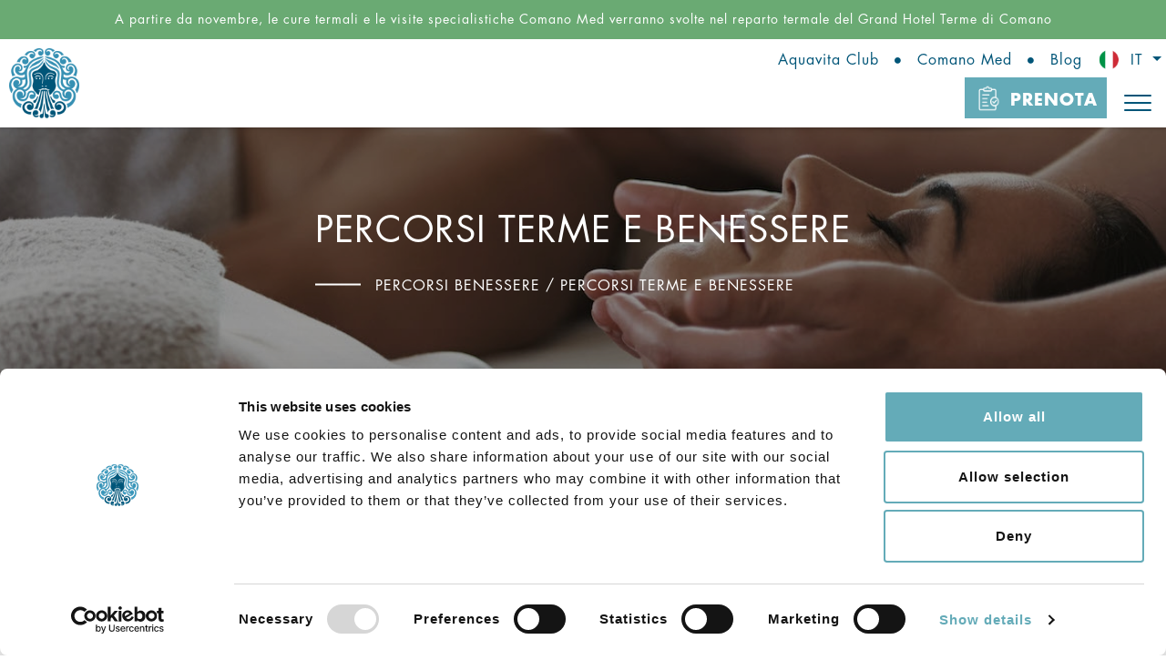

--- FILE ---
content_type: text/html;charset=UTF-8
request_url: https://www.termecomano.it/it/benessere/percorsi-termali-giornalieri/
body_size: 69731
content:
<!DOCTYPE html>
<!--[if lt IE 7]><html class="no-js lt-ie9 lt-ie8 lt-ie7"><![endif]-->
<!--[if IE 7]><html class="no-js lt-ie9 lt-ie8"><![endif]-->
<!--[if IE 8]><html class="no-js lt-ie9"><![endif]-->
<!--[if gt IE 8]><!-->
<html class=no-js style="overflow-x:hidden;" prefix="og: http://ogp.me/ns#">
<!--<![endif]--><head itemscope itemtype="http://schema.org/WebSite"><script type="text/javascript">window.paceOptions = {eventLag: false};</script><title>Percorsi benessere giornalieri | Terme di Comano  - Terme di Comano</title><meta name=description content="Percorsi benessere antiossidante, nuova energia, rebalance, rimodellante e detossinante. Scopri tutti i percorsi da un giorno. "><meta name=keywords content=""><meta charset=utf-8><meta http-equiv=Content-Type content="text/html; charset=utf-8"><meta http-equiv=X-UA-Compatible content="IE=edge"><meta name=viewport content="width=device-width, initial-scale=1, maximum-scale=1"><meta name=author content="WINTRADE S.r.l."><link rel="shortcut icon" href="https://www.termecomano.it/favicon.ico"><meta name=mobile-web-app-capable content=yes><link rel=icon sizes=192x192 href="https://www.termecomano.it/assets/images/app-icon/android/icon-192x192.png" /><meta name=msapplication-TileImage content="https://www.termecomano.it/assets/images/app-icon/windows/icon-144x144.png"><meta name=msapplication-tap-highlight content="no"><meta name=apple-mobile-web-app-capable content=yes><meta name=apple-mobile-web-app-status-bar-style content=black><meta name=format-detection content="telephone=no"><link rel="preload" as="style" href="/assets/css/style.css">        <link rel="preconnect" crossorigin href="https://use.fontawesome.com/"><link href="https://fonts.googleapis.com/css2?family=Merriweather:wght@300&display=swap" rel="preload" as="style" onload="this.rel='stylesheet'"><noscript><link rel="stylesheet" href="/assets/css/style.css"></noscript><link href="https://www.termecomano.it/assets/images/app-icon/ios/icon-152x152.png" sizes=152x152 rel=apple-touch-icon-precomposed><link href="https://www.termecomano.it/assets/images/app-icon/ios/icon-144x144.png" sizes=144x144 rel=apple-touch-icon-precomposed><link href="https://www.termecomano.it/assets/images/app-icon/ios/icon-76x76.png" sizes=76x76 rel=apple-touch-icon-precomposed><link href="https://www.termecomano.it/assets/images/app-icon/ios/icon-72x72.png" sizes=72x72 rel=apple-touch-icon-precomposed><link href="https://www.termecomano.it/assets/images/app-icon/ios/icon-180x180.png" sizes=120x120 rel=apple-touch-icon-precomposed><link href="https://www.termecomano.it/assets/images/app-icon/ios/icon-114x114.png" sizes=114x114 rel=apple-touch-icon-precomposed><link href="https://www.termecomano.it/assets/images/app-icon/ios/icon-57x57.png" sizes=57x57 rel=apple-touch-icon-precomposed><meta prefix="og: http://ogp.me/ns#" property=og:site_name content="Terme di Comano"><meta prefix="og: http://ogp.me/ns#" property=og:title content="Percorsi benessere giornalieri | Terme di Comano "><meta prefix="og: http://ogp.me/ns#" property=og:description content="Percorsi benessere antiossidante, nuova energia, rebalance, rimodellante e detossinante. Scopri tutti i percorsi da un giorno. "><meta prefix="og: http://ogp.me/ns#" property=og:type content=website><meta prefix="og: http://ogp.me/ns#" property=og:url content="https://www.termecomano.it/index.cfm/it/benessere/percorsi-termali-giornalieri/?"><meta prefix="og: http://ogp.me/ns#" property=og:image content="https://www.termecomano.it/assets/images/open-graph/open-graph-image-1200x630.jpg"><meta prefix="og: http://ogp.me/ns#" property="og:image:width" content="1200"><meta prefix="og: http://ogp.me/ns#" property="og:image:height" content="630"><link itemprop="image" href="https://www.termecomano.it/assets/images/open-graph/open-graph-image-1200x630.jpg"><meta name=twitter:card content=summary_large_image><!-- Google Consent Mode -->
	<script data-cookieconsent="ignore">window.dataLayer = window.dataLayer || [];function gtag() {dataLayer.push(arguments);}gtag("consent", "default", {ad_storage: "denied",analytics_storage: "denied",functionality_storage: "denied",personalization_storage: "denied",security_storage: "granted",wait_for_update: 2000,});gtag("set", "ads_data_redaction", true);
	</script>
	<!-- Google Consent Mode --><!-- Google Tag Manager -->
	<script data-cookieconsent="ignore">(function(w,d,s,l,i){w[l]=w[l]||[];w[l].push({'gtm.start':
	new Date().getTime(),event:'gtm.js'});var f=d.getElementsByTagName(s)[0],
	j=d.createElement(s),dl=l!='dataLayer'?'&l='+l:'';j.async=true;j.src=
	'https://www.googletagmanager.com/gtm.js?id='+i+dl;f.parentNode.insertBefore(j,f);
	})(window,document,'script','dataLayer','GTM-KQGJF37');</script>
	<!-- End Google Tag Manager --><!-- Google Tag Manager - aggiunto 13/01/2025 -->
	<script data-cookieconsent="ignore">(function(w,d,s,l,i){w[l]=w[l]||[];w[l].push({'gtm.start':new Date().getTime(),event:'gtm.js'});var f=d.getElementsByTagName(s)[0],j=d.createElement(s),dl=l!='dataLayer'?'&l='+l:'';j.async=true;j.src='https://www.googletagmanager.com/gtm.js?id='+i+dl;f.parentNode.insertBefore(j,f);})(window,document,'script','dataLayer','GTM-KC93ZH9C');</script><!-- End Google Tag Manager --><script type="text/javascript">	if(window.paceOptions == undefined){window.paceOptions = {startOnPageLoad : false,eventLag: false,				restartOnPushState: false,				}}else{			window.paceOptions['startOnPageLoad'] = false						window.paceOptions['restartOnPushState'] = false}
	</script><script type="text/javascript" data-cookieconsent="ignore">function loadScript(mainScript,chainScript){var script = document.createElement("script");script.setAttribute("type", "text/javascript");script.setAttribute("async","async");	        if(chainScript) script.setAttribute("onload", "loadScript('https://cdn.wintrade.it/repository/wtf/core/2.3/core.min.js',false)");script.setAttribute("src", mainScript);document.head.appendChild(script);}loadScript('https://cdn.wintrade.it/repository/wtf/jquery/3.5.1/jquery.min.js',true)</script><script type="text/javascript" data-cookieconsent="ignore">		if(window.wtf === undefined) window.wtf = new Object();wtf.bootstrapVersion = "4.5.0"wtf.siteDomain = "https://www.termecomano.it/"wtf.wtPluginsDomain = 'https://cdn.wintrade.it/repository/wtf/'wtf.wtPluginsVersions = {'scroll' : '1.2'}wtf.mapKey = '';wtf.paceCallback = function(){			Pace.start()Pace.on("done", function(){ 				$('.general-section').each(function(){$(this).find('.vertical-text').width($(this).height())})if($('.swiper-container')[0]){var mySwiper = document.querySelector('.swiper-container').swiperif(mySwiper != undefined) mySwiper.params.speed = 1000}// if($('#richiesteModal')[0]){// 	let modalRichieste = sessionStorage.getItem('modalRichieste');				// 	if(modalRichieste == null){					// 		$('#richiesteModal').modal('show')// 		sessionStorage.setItem('modalRichieste',true)// 	}// }if($('.head-note')[0]){adjH = $('.head-note').height() + 20;if(window.innerWidth > 1299){$('header .btn-prenota').css('top',adjH)} else if(window.innerWidth > 768){headH = $('header').height()$('header').height(headH+adjH)}else{headH = $('header').height()$('header').height(headH+adjH)$('header .btn-prenota').css('height', 'calc(100% - '+adjH+'px)')}}$(window).resize(function(){if($('.head-note')[0]){adjH = $('.head-note').height() + 20;if(window.innerWidth > 1299){$('header .btn-prenota').css('top',adjH)} else if(window.innerWidth > 768){headH = $('header').height()$('header').height(97+adjH)$('header .btn-prenota').css('height', 'unset')}else{headH = $('header').height()$('header').height(54+adjH)$('header .btn-prenota').css('height', 'calc(100% - '+adjH+'px)')}}})wtf.functions.loadJS('https://cdn.jsdelivr.net/npm/masonry-layout@4.2.2/dist/masonry.pkgd.min.js',function(){					$('.masonry-cont').masonry({// set itemSelector so .grid-sizer is not used in layoutitemSelector: '.masonry-cont > div',// use element for optioncolumnWidth: '.masonry-cont > div',percentPosition: true})$('.masonry-cont').css('opacity',1)						})reloadMasonry = function(){ if(typeof Masonry == 'function'){$('.masonry-cont').masonry('reloadItems'); }}$(document).on('click','.filter span',function(){var $context = $(this).closest('section')var category = $(this).data('filter')			var listSelected = []var listOther = []		$('.filter span.active',$context).removeClass('active')$(this).addClass('active')if(category == 'all'){$('.service-block',$context).each(function(){$(this).removeAttr('style').find('.box-service').removeClass('disabled')						})}else{$('.service-block',$context).each(function(){$(this).find('.box-service').removeClass('disabled')						if($(this).data('category').toString().indexOf(category) != -1) listSelected.push($(this))else {listOther.push($(this))$(this).find('.box-service').addClass('disabled')}})var listFinal = listSelected.concat(listOther)for(x in listFinal){$(listFinal[x]).css({'order':x+1})		}}})if(document.location.href.indexOf('/lp/')){$(document).on('click','section a[href*="#"]',function(e){												if (location.pathname.replace(/^\//,'') == this.pathname.replace(/^\//,'') && location.hostname == this.hostname) {if(this.hash.indexOf('/offertespeciali') == -1 && this.hash.indexOf('/alloggi') == -1 && this.hash.indexOf('/esperienze') == -1 &&this.hash.indexOf('/specialoffers') == -1 && this.hash.indexOf('/accommodations') == -1 && this.hash.indexOf('/experiences') == -1 &&this.hash.indexOf('/spezialangebote') == -1 && this.hash.indexOf('/unterkuenfte') == -1 && this.hash.indexOf('/erlebnisse') == -1){	e.preventDefault()var target = jQuery(this.hash);target = target.length ? target : jQuery('[name=' + this.hash.slice(1) +']');jQuery('html,body').animate({scrollTop: target.offset().top - 100}, 1000);}}						})}})};				wtf.validateTexts = {required: "Campo obbligatorio",remote: "Correggi questo campo.",email: "Inserisci un indirizzo email valido.",url: "",date: "",dateISO: "",number: "",digits: "",creditcard: "",equalTo: "",accept: " ",maxlength: " ",minlength: "",rangelength: " ",range: " ",max: " ",min: " ",piva: " ",cf: " "}				wtf.fancyboxSettings = {close: "Chiudi (Esc)",laoding: "Caricamento...",prev: "Precedente (Tasto freccia sinistra)",next: "Successiva (Tasto freccia destra)",counter: "%curr% di %total%",error: "&lt;a href='%url%'&gt;Il contenuto&lt;/a&gt; non può essere caricato."}</script><script id="Cookiebot" src="https://consent.cookiebot.com/uc.js" data-cbid="d99ae0b9-a05e-412d-b543-aabee905f585" data-blockingmode="auto" type="text/javascript"></script><style id=abovethefold data-timestamp=1726493716400>/*!
 * Bootstrap v4.2.1 (https://getbootstrap.com/)
 * Copyright 2011-2018 The Bootstrap Authors
 * Copyright 2011-2018 Twitter, Inc.
 * Licensed under MIT (https://github.com/twbs/bootstrap/blob/master/LICENSE)
 */:root{--blue:#007bff;--indigo:#6610f2;--purple:#6f42c1;--pink:#e83e8c;--red:#dc3545;--orange:#fd7e14;--yellow:#ffc107;--green:#28a745;--teal:#20c997;--cyan:#17a2b8;--white:#fff;--gray:#6c757d;--gray-dark:#343a40;--primary:#007bff;--secondary:#6c757d;--success:#28a745;--info:#17a2b8;--warning:#ffc107;--danger:#dc3545;--light:#f8f9fa;--dark:#343a40;--breakpoint-xs:0;--breakpoint-sm:576px;--breakpoint-md:768px;--breakpoint-lg:992px;--breakpoint-xl:1300px;--font-family-sans-serif:-apple-system, BlinkMacSystemFont, "Segoe UI", Roboto, "Helvetica Neue", Arial, "Noto Sans", sans-serif, "Apple Color Emoji", "Segoe UI Emoji", "Segoe UI Symbol", "Noto Color Emoji";--font-family-monospace:SFMono-Regular, Menlo, Monaco, Consolas, "Liberation Mono", "Courier New", monospace}*,*::before,*::after{box-sizing:border-box}html{font-family:sans-serif;line-height:1.15;-webkit-text-size-adjust:100%;-webkit-tap-highlight-color:transparent}article,aside,figcaption,figure,footer,header,hgroup,main,nav,section{display:block}body{margin:0;font-family:-apple-system,BlinkMacSystemFont,"Segoe UI",Roboto,"Helvetica Neue",Arial,"Noto Sans",sans-serif,"Apple Color Emoji","Segoe UI Emoji","Segoe UI Symbol","Noto Color Emoji";font-size:1rem;font-weight:400;line-height:1.5;color:#212529;text-align:left;background-color:#fff}[tabindex="-1"]:focus{outline:0 !important}hr{box-sizing:content-box;height:0;overflow:visible}h1,h2,h3,h4,h5,h6{margin-top:0;margin-bottom:0.5rem}p{margin-top:0;margin-bottom:1rem}abbr[title],abbr[data-original-title]{text-decoration:underline;text-decoration:underline dotted;cursor:help;border-bottom:0;text-decoration-skip-ink:none}address{margin-bottom:1rem;font-style:normal;line-height:inherit}ol,ul,dl{margin-top:0;margin-bottom:1rem}ol ol,ul ul,ol ul,ul ol{margin-bottom:0}dt{font-weight:700}dd{margin-bottom:.5rem;margin-left:0}blockquote{margin:0 0 1rem}b,strong{font-weight:bolder}small{font-size:80%}sub,sup{position:relative;font-size:75%;line-height:0;vertical-align:baseline}sub{bottom:-.25em}sup{top:-.5em}a{color:#007bff;text-decoration:none;background-color:transparent}a:hover{color:#0056b3;text-decoration:underline}a:not([href]):not([tabindex]){color:inherit;text-decoration:none}a:not([href]):not([tabindex]):hover,a:not([href]):not([tabindex]):focus{color:inherit;text-decoration:none}a:not([href]):not([tabindex]):focus{outline:0}pre,code,kbd,samp{font-family:SFMono-Regular,Menlo,Monaco,Consolas,"Liberation Mono","Courier New",monospace;font-size:1em}pre{margin-top:0;margin-bottom:1rem;overflow:auto}figure{margin:0 0 1rem}img{vertical-align:middle;border-style:none}svg{overflow:hidden;vertical-align:middle}table{border-collapse:collapse}caption{padding-top:0.75rem;padding-bottom:0.75rem;color:#6c757d;text-align:left;caption-side:bottom}th{text-align:inherit}label{display:inline-block;margin-bottom:0.5rem}button{border-radius:0}button:focus{outline:1px dotted;outline:5px auto -webkit-focus-ring-color}input,button,select,optgroup,textarea{margin:0;font-family:inherit;font-size:inherit;line-height:inherit}button,input{overflow:visible}button,select{text-transform:none}button,[type="button"],[type="reset"],[type="submit"]{-webkit-appearance:button}button::-moz-focus-inner,[type="button"]::-moz-focus-inner,[type="reset"]::-moz-focus-inner,[type="submit"]::-moz-focus-inner{padding:0;border-style:none}input[type="radio"],input[type="checkbox"]{box-sizing:border-box;padding:0}input[type="date"],input[type="time"],input[type="datetime-local"],input[type="month"]{-webkit-appearance:listbox}textarea{overflow:auto;resize:vertical}fieldset{min-width:0;padding:0;margin:0;border:0}legend{display:block;width:100%;max-width:100%;padding:0;margin-bottom:.5rem;font-size:1.5rem;line-height:inherit;color:inherit;white-space:normal}progress{vertical-align:baseline}[type="number"]::-webkit-inner-spin-button,[type="number"]::-webkit-outer-spin-button{height:auto}[type="search"]{outline-offset:-2px;-webkit-appearance:none}[type="search"]::-webkit-search-decoration{-webkit-appearance:none}::-webkit-file-upload-button{font:inherit;-webkit-appearance:button}output{display:inline-block}summary{display:list-item;cursor:pointer}template{display:none}[hidden]{display:none !important}h1,h2,h3,h4,h5,h6,.h1,.h2,.h3,.h4,.h5,.h6{margin-bottom:0.5rem;font-family:inherit;font-weight:500;line-height:1.2;color:inherit}h1,.h1{font-size:2.5rem}h2,.h2{font-size:2rem}h3,.h3{font-size:1.75rem}h4,.h4{font-size:1.5rem}h5,.h5{font-size:1.25rem}h6,.h6{font-size:1rem}.lead{font-size:1.25rem;font-weight:300}.display-1{font-size:6rem;font-weight:300;line-height:1.2}.display-2{font-size:5.5rem;font-weight:300;line-height:1.2}.display-3{font-size:4.5rem;font-weight:300;line-height:1.2}.display-4{font-size:3.5rem;font-weight:300;line-height:1.2}hr{margin-top:1rem;margin-bottom:1rem;border:0;border-top:1px solid rgba(0,0,0,0.1)}small,.small{font-size:80%;font-weight:400}mark,.mark{padding:0.2em;background-color:#fcf8e3}.list-unstyled{padding-left:0;list-style:none}.list-inline{padding-left:0;list-style:none}.list-inline-item{display:inline-block}.list-inline-item:not(:last-child){margin-right:0.5rem}.initialism{font-size:90%;text-transform:uppercase}.blockquote{margin-bottom:1rem;font-size:1.25rem}.blockquote-footer{display:block;font-size:80%;color:#6c757d}.blockquote-footer::before{content:"\2014\00A0"}.img-fluid{max-width:100%;height:auto}.img-thumbnail{padding:0.25rem;background-color:#fff;border:1px solid #dee2e6;border-radius:0.25rem;max-width:100%;height:auto}.figure{display:inline-block}.figure-img{margin-bottom:0.5rem;line-height:1}.figure-caption{font-size:90%;color:#6c757d}code{font-size:87.5%;color:#e83e8c;word-break:break-word}a>code{color:inherit}kbd{padding:0.2rem 0.4rem;font-size:87.5%;color:#fff;background-color:#212529;border-radius:0.2rem}kbd kbd{padding:0;font-size:100%;font-weight:700}pre{display:block;font-size:87.5%;color:#212529}pre code{font-size:inherit;color:inherit;word-break:normal}.pre-scrollable{max-height:340px;overflow-y:scroll}.container{width:100%;padding-right:15px;padding-left:15px;margin-right:auto;margin-left:auto}@media (min-width: 576px){.container{max-width:540px}}@media (min-width: 768px){.container{max-width:720px}}@media (min-width: 992px){.container{max-width:960px}}@media (min-width: 1300px){.container{max-width:1140px}}.container-fluid{width:100%;padding-right:15px;padding-left:15px;margin-right:auto;margin-left:auto}.row{display:flex;flex-wrap:wrap;margin-right:-15px;margin-left:-15px}.no-gutters{margin-right:0;margin-left:0}.no-gutters>.col,.no-gutters>[class*="col-"]{padding-right:0;padding-left:0}.col-1,.col-2,.col-3,.col-4,.col-5,.col-6,.col-7,.col-8,.col-9,.col-10,.col-11,.col-12,.col,.col-auto,.col-sm-1,.col-sm-2,.col-sm-3,.col-sm-4,.col-sm-5,.col-sm-6,.col-sm-7,.col-sm-8,.col-sm-9,.col-sm-10,.col-sm-11,.col-sm-12,.col-sm,.col-sm-auto,.col-md-1,.col-md-2,.col-md-3,.col-md-4,.col-md-5,.col-md-6,.col-md-7,.col-md-8,.col-md-9,.col-md-10,.col-md-11,.col-md-12,.col-md,.col-md-auto,.col-lg-1,.col-lg-2,.col-lg-3,.col-lg-4,.col-lg-5,.col-lg-6,.col-lg-7,.col-lg-8,.col-lg-9,.col-lg-10,.col-lg-11,.col-lg-12,.col-lg,.col-lg-auto,.col-xl-1,.col-xl-2,.col-xl-3,.col-xl-4,.col-xl-5,.col-xl-6,.col-xl-7,.col-xl-8,.col-xl-9,.col-xl-10,.col-xl-11,.col-xl-12,.col-xl,.col-xl-auto{position:relative;width:100%;padding-right:15px;padding-left:15px}.col{flex-basis:0;flex-grow:1;max-width:100%}.col-auto{flex:0 0 auto;width:auto;max-width:100%}.col-1{flex:0 0 8.33333%;max-width:8.33333%}.col-2{flex:0 0 16.66667%;max-width:16.66667%}.col-3{flex:0 0 25%;max-width:25%}.col-4{flex:0 0 33.33333%;max-width:33.33333%}.col-5{flex:0 0 41.66667%;max-width:41.66667%}.col-6{flex:0 0 50%;max-width:50%}.col-7{flex:0 0 58.33333%;max-width:58.33333%}.col-8{flex:0 0 66.66667%;max-width:66.66667%}.col-9{flex:0 0 75%;max-width:75%}.col-10{flex:0 0 83.33333%;max-width:83.33333%}.col-11{flex:0 0 91.66667%;max-width:91.66667%}.col-12{flex:0 0 100%;max-width:100%}.order-first{order:-1}.order-last{order:13}.order-0{order:0}.order-1{order:1}.order-2{order:2}.order-3{order:3}.order-4{order:4}.order-5{order:5}.order-6{order:6}.order-7{order:7}.order-8{order:8}.order-9{order:9}.order-10{order:10}.order-11{order:11}.order-12{order:12}.offset-1{margin-left:8.33333%}.offset-2{margin-left:16.66667%}.offset-3{margin-left:25%}.offset-4{margin-left:33.33333%}.offset-5{margin-left:41.66667%}.offset-6{margin-left:50%}.offset-7{margin-left:58.33333%}.offset-8{margin-left:66.66667%}.offset-9{margin-left:75%}.offset-10{margin-left:83.33333%}.offset-11{margin-left:91.66667%}@media (min-width: 576px){.col-sm{flex-basis:0;flex-grow:1;max-width:100%}.col-sm-auto{flex:0 0 auto;width:auto;max-width:100%}.col-sm-1{flex:0 0 8.33333%;max-width:8.33333%}.col-sm-2{flex:0 0 16.66667%;max-width:16.66667%}.col-sm-3{flex:0 0 25%;max-width:25%}.col-sm-4{flex:0 0 33.33333%;max-width:33.33333%}.col-sm-5{flex:0 0 41.66667%;max-width:41.66667%}.col-sm-6{flex:0 0 50%;max-width:50%}.col-sm-7{flex:0 0 58.33333%;max-width:58.33333%}.col-sm-8{flex:0 0 66.66667%;max-width:66.66667%}.col-sm-9{flex:0 0 75%;max-width:75%}.col-sm-10{flex:0 0 83.33333%;max-width:83.33333%}.col-sm-11{flex:0 0 91.66667%;max-width:91.66667%}.col-sm-12{flex:0 0 100%;max-width:100%}.order-sm-first{order:-1}.order-sm-last{order:13}.order-sm-0{order:0}.order-sm-1{order:1}.order-sm-2{order:2}.order-sm-3{order:3}.order-sm-4{order:4}.order-sm-5{order:5}.order-sm-6{order:6}.order-sm-7{order:7}.order-sm-8{order:8}.order-sm-9{order:9}.order-sm-10{order:10}.order-sm-11{order:11}.order-sm-12{order:12}.offset-sm-0{margin-left:0}.offset-sm-1{margin-left:8.33333%}.offset-sm-2{margin-left:16.66667%}.offset-sm-3{margin-left:25%}.offset-sm-4{margin-left:33.33333%}.offset-sm-5{margin-left:41.66667%}.offset-sm-6{margin-left:50%}.offset-sm-7{margin-left:58.33333%}.offset-sm-8{margin-left:66.66667%}.offset-sm-9{margin-left:75%}.offset-sm-10{margin-left:83.33333%}.offset-sm-11{margin-left:91.66667%}}@media (min-width: 768px){.col-md{flex-basis:0;flex-grow:1;max-width:100%}.col-md-auto{flex:0 0 auto;width:auto;max-width:100%}.col-md-1{flex:0 0 8.33333%;max-width:8.33333%}.col-md-2{flex:0 0 16.66667%;max-width:16.66667%}.col-md-3{flex:0 0 25%;max-width:25%}.col-md-4{flex:0 0 33.33333%;max-width:33.33333%}.col-md-5{flex:0 0 41.66667%;max-width:41.66667%}.col-md-6{flex:0 0 50%;max-width:50%}.col-md-7{flex:0 0 58.33333%;max-width:58.33333%}.col-md-8{flex:0 0 66.66667%;max-width:66.66667%}.col-md-9{flex:0 0 75%;max-width:75%}.col-md-10{flex:0 0 83.33333%;max-width:83.33333%}.col-md-11{flex:0 0 91.66667%;max-width:91.66667%}.col-md-12{flex:0 0 100%;max-width:100%}.order-md-first{order:-1}.order-md-last{order:13}.order-md-0{order:0}.order-md-1{order:1}.order-md-2{order:2}.order-md-3{order:3}.order-md-4{order:4}.order-md-5{order:5}.order-md-6{order:6}.order-md-7{order:7}.order-md-8{order:8}.order-md-9{order:9}.order-md-10{order:10}.order-md-11{order:11}.order-md-12{order:12}.offset-md-0{margin-left:0}.offset-md-1{margin-left:8.33333%}.offset-md-2{margin-left:16.66667%}.offset-md-3{margin-left:25%}.offset-md-4{margin-left:33.33333%}.offset-md-5{margin-left:41.66667%}.offset-md-6{margin-left:50%}.offset-md-7{margin-left:58.33333%}.offset-md-8{margin-left:66.66667%}.offset-md-9{margin-left:75%}.offset-md-10{margin-left:83.33333%}.offset-md-11{margin-left:91.66667%}}@media (min-width: 992px){.col-lg{flex-basis:0;flex-grow:1;max-width:100%}.col-lg-auto{flex:0 0 auto;width:auto;max-width:100%}.col-lg-1{flex:0 0 8.33333%;max-width:8.33333%}.col-lg-2{flex:0 0 16.66667%;max-width:16.66667%}.col-lg-3{flex:0 0 25%;max-width:25%}.col-lg-4{flex:0 0 33.33333%;max-width:33.33333%}.col-lg-5{flex:0 0 41.66667%;max-width:41.66667%}.col-lg-6{flex:0 0 50%;max-width:50%}.col-lg-7{flex:0 0 58.33333%;max-width:58.33333%}.col-lg-8{flex:0 0 66.66667%;max-width:66.66667%}.col-lg-9{flex:0 0 75%;max-width:75%}.col-lg-10{flex:0 0 83.33333%;max-width:83.33333%}.col-lg-11{flex:0 0 91.66667%;max-width:91.66667%}.col-lg-12{flex:0 0 100%;max-width:100%}.order-lg-first{order:-1}.order-lg-last{order:13}.order-lg-0{order:0}.order-lg-1{order:1}.order-lg-2{order:2}.order-lg-3{order:3}.order-lg-4{order:4}.order-lg-5{order:5}.order-lg-6{order:6}.order-lg-7{order:7}.order-lg-8{order:8}.order-lg-9{order:9}.order-lg-10{order:10}.order-lg-11{order:11}.order-lg-12{order:12}.offset-lg-0{margin-left:0}.offset-lg-1{margin-left:8.33333%}.offset-lg-2{margin-left:16.66667%}.offset-lg-3{margin-left:25%}.offset-lg-4{margin-left:33.33333%}.offset-lg-5{margin-left:41.66667%}.offset-lg-6{margin-left:50%}.offset-lg-7{margin-left:58.33333%}.offset-lg-8{margin-left:66.66667%}.offset-lg-9{margin-left:75%}.offset-lg-10{margin-left:83.33333%}.offset-lg-11{margin-left:91.66667%}}@media (min-width: 1300px){.col-xl{flex-basis:0;flex-grow:1;max-width:100%}.col-xl-auto{flex:0 0 auto;width:auto;max-width:100%}.col-xl-1{flex:0 0 8.33333%;max-width:8.33333%}.col-xl-2{flex:0 0 16.66667%;max-width:16.66667%}.col-xl-3{flex:0 0 25%;max-width:25%}.col-xl-4{flex:0 0 33.33333%;max-width:33.33333%}.col-xl-5{flex:0 0 41.66667%;max-width:41.66667%}.col-xl-6{flex:0 0 50%;max-width:50%}.col-xl-7{flex:0 0 58.33333%;max-width:58.33333%}.col-xl-8{flex:0 0 66.66667%;max-width:66.66667%}.col-xl-9{flex:0 0 75%;max-width:75%}.col-xl-10{flex:0 0 83.33333%;max-width:83.33333%}.col-xl-11{flex:0 0 91.66667%;max-width:91.66667%}.col-xl-12{flex:0 0 100%;max-width:100%}.order-xl-first{order:-1}.order-xl-last{order:13}.order-xl-0{order:0}.order-xl-1{order:1}.order-xl-2{order:2}.order-xl-3{order:3}.order-xl-4{order:4}.order-xl-5{order:5}.order-xl-6{order:6}.order-xl-7{order:7}.order-xl-8{order:8}.order-xl-9{order:9}.order-xl-10{order:10}.order-xl-11{order:11}.order-xl-12{order:12}.offset-xl-0{margin-left:0}.offset-xl-1{margin-left:8.33333%}.offset-xl-2{margin-left:16.66667%}.offset-xl-3{margin-left:25%}.offset-xl-4{margin-left:33.33333%}.offset-xl-5{margin-left:41.66667%}.offset-xl-6{margin-left:50%}.offset-xl-7{margin-left:58.33333%}.offset-xl-8{margin-left:66.66667%}.offset-xl-9{margin-left:75%}.offset-xl-10{margin-left:83.33333%}.offset-xl-11{margin-left:91.66667%}}.table{width:100%;margin-bottom:1rem;background-color:transparent}.table th,.table td{padding:0.75rem;vertical-align:top;border-top:1px solid #dee2e6}.table thead th{vertical-align:bottom;border-bottom:2px solid #dee2e6}.table tbody+tbody{border-top:2px solid #dee2e6}.table .table{background-color:#fff}.table-sm th,.table-sm td{padding:0.3rem}.table-bordered{border:1px solid #dee2e6}.table-bordered th,.table-bordered td{border:1px solid #dee2e6}.table-bordered thead th,.table-bordered thead td{border-bottom-width:2px}.table-borderless th,.table-borderless td,.table-borderless thead th,.table-borderless tbody+tbody{border:0}.table-striped tbody tr:nth-of-type(odd){background-color:rgba(0,0,0,0.05)}.table-hover tbody tr:hover{background-color:rgba(0,0,0,0.075)}.table-primary,.table-primary>th,.table-primary>td{background-color:#b8daff}.table-primary th,.table-primary td,.table-primary thead th,.table-primary tbody+tbody{border-color:#7abaff}.table-hover .table-primary:hover{background-color:#9fcdff}.table-hover .table-primary:hover>td,.table-hover .table-primary:hover>th{background-color:#9fcdff}.table-secondary,.table-secondary>th,.table-secondary>td{background-color:#d6d8db}.table-secondary th,.table-secondary td,.table-secondary thead th,.table-secondary tbody+tbody{border-color:#b3b7bb}.table-hover .table-secondary:hover{background-color:#c8cbcf}.table-hover .table-secondary:hover>td,.table-hover .table-secondary:hover>th{background-color:#c8cbcf}.table-success,.table-success>th,.table-success>td{background-color:#c3e6cb}.table-success th,.table-success td,.table-success thead th,.table-success tbody+tbody{border-color:#8fd19e}.table-hover .table-success:hover{background-color:#b1dfbb}.table-hover .table-success:hover>td,.table-hover .table-success:hover>th{background-color:#b1dfbb}.table-info,.table-info>th,.table-info>td{background-color:#bee5eb}.table-info th,.table-info td,.table-info thead th,.table-info tbody+tbody{border-color:#86cfda}.table-hover .table-info:hover{background-color:#abdde5}.table-hover .table-info:hover>td,.table-hover .table-info:hover>th{background-color:#abdde5}.table-warning,.table-warning>th,.table-warning>td{background-color:#ffeeba}.table-warning th,.table-warning td,.table-warning thead th,.table-warning tbody+tbody{border-color:#ffdf7e}.table-hover .table-warning:hover{background-color:#ffe8a1}.table-hover .table-warning:hover>td,.table-hover .table-warning:hover>th{background-color:#ffe8a1}.table-danger,.table-danger>th,.table-danger>td{background-color:#f5c6cb}.table-danger th,.table-danger td,.table-danger thead th,.table-danger tbody+tbody{border-color:#ed969e}.table-hover .table-danger:hover{background-color:#f1b0b7}.table-hover .table-danger:hover>td,.table-hover .table-danger:hover>th{background-color:#f1b0b7}.table-light,.table-light>th,.table-light>td{background-color:#fdfdfe}.table-light th,.table-light td,.table-light thead th,.table-light tbody+tbody{border-color:#fbfcfc}.table-hover .table-light:hover{background-color:#ececf6}.table-hover .table-light:hover>td,.table-hover .table-light:hover>th{background-color:#ececf6}.table-dark,.table-dark>th,.table-dark>td{background-color:#c6c8ca}.table-dark th,.table-dark td,.table-dark thead th,.table-dark tbody+tbody{border-color:#95999c}.table-hover .table-dark:hover{background-color:#b9bbbe}.table-hover .table-dark:hover>td,.table-hover .table-dark:hover>th{background-color:#b9bbbe}.table-active,.table-active>th,.table-active>td{background-color:rgba(0,0,0,0.075)}.table-hover .table-active:hover{background-color:rgba(0,0,0,0.075)}.table-hover .table-active:hover>td,.table-hover .table-active:hover>th{background-color:rgba(0,0,0,0.075)}.table .thead-dark th{color:#fff;background-color:#212529;border-color:#32383e}.table .thead-light th{color:#495057;background-color:#e9ecef;border-color:#dee2e6}.table-dark{color:#fff;background-color:#212529}.table-dark th,.table-dark td,.table-dark thead th{border-color:#32383e}.table-dark.table-bordered{border:0}.table-dark.table-striped tbody tr:nth-of-type(odd){background-color:rgba(255,255,255,0.05)}.table-dark.table-hover tbody tr:hover{background-color:rgba(255,255,255,0.075)}@media (max-width: 575.98px){.table-responsive-sm{display:block;width:100%;overflow-x:auto;-webkit-overflow-scrolling:touch;-ms-overflow-style:-ms-autohiding-scrollbar}.table-responsive-sm>.table-bordered{border:0}}@media (max-width: 767.98px){.table-responsive-md{display:block;width:100%;overflow-x:auto;-webkit-overflow-scrolling:touch;-ms-overflow-style:-ms-autohiding-scrollbar}.table-responsive-md>.table-bordered{border:0}}@media (max-width: 991.98px){.table-responsive-lg{display:block;width:100%;overflow-x:auto;-webkit-overflow-scrolling:touch;-ms-overflow-style:-ms-autohiding-scrollbar}.table-responsive-lg>.table-bordered{border:0}}@media (max-width: 1299.98px){.table-responsive-xl{display:block;width:100%;overflow-x:auto;-webkit-overflow-scrolling:touch;-ms-overflow-style:-ms-autohiding-scrollbar}.table-responsive-xl>.table-bordered{border:0}}.table-responsive{display:block;width:100%;overflow-x:auto;-webkit-overflow-scrolling:touch;-ms-overflow-style:-ms-autohiding-scrollbar}.table-responsive>.table-bordered{border:0}.form-control{display:block;width:100%;height:calc(2.25rem + 2px);padding:0.375rem 0.75rem;font-size:1rem;font-weight:400;line-height:1.5;color:#495057;background-color:#fff;background-clip:padding-box;border:1px solid #ced4da;border-radius:0.25rem;transition:border-color 0.15s ease-in-out,box-shadow 0.15s ease-in-out}@media screen and (prefers-reduced-motion: reduce){.form-control{transition:none}}.form-control::-ms-expand{background-color:transparent;border:0}.form-control:focus{color:#495057;background-color:#fff;border-color:#80bdff;outline:0;box-shadow:0 0 0 0.2rem rgba(0,123,255,0.25)}.form-control::placeholder{color:#6c757d;opacity:1}.form-control:disabled,.form-control[readonly]{background-color:#e9ecef;opacity:1}select.form-control:focus::-ms-value{color:#495057;background-color:#fff}.form-control-file,.form-control-range{display:block;width:100%}.col-form-label{padding-top:calc(0.375rem + 1px);padding-bottom:calc(0.375rem + 1px);margin-bottom:0;font-size:inherit;line-height:1.5}.col-form-label-lg{padding-top:calc(0.5rem + 1px);padding-bottom:calc(0.5rem + 1px);font-size:1.25rem;line-height:1.5}.col-form-label-sm{padding-top:calc(0.25rem + 1px);padding-bottom:calc(0.25rem + 1px);font-size:0.875rem;line-height:1.5}.form-control-plaintext{display:block;width:100%;padding-top:0.375rem;padding-bottom:0.375rem;margin-bottom:0;line-height:1.5;color:#212529;background-color:transparent;border:solid transparent;border-width:1px 0}.form-control-plaintext.form-control-sm,.form-control-plaintext.form-control-lg{padding-right:0;padding-left:0}.form-control-sm{height:calc(1.8125rem + 2px);padding:0.25rem 0.5rem;font-size:0.875rem;line-height:1.5;border-radius:0.2rem}.form-control-lg{height:calc(2.875rem + 2px);padding:0.5rem 1rem;font-size:1.25rem;line-height:1.5;border-radius:0.3rem}select.form-control[size],select.form-control[multiple]{height:auto}textarea.form-control{height:auto}.form-group{margin-bottom:1rem}.form-text{display:block;margin-top:0.25rem}.form-row{display:flex;flex-wrap:wrap;margin-right:-5px;margin-left:-5px}.form-row>.col,.form-row>[class*="col-"]{padding-right:5px;padding-left:5px}.form-check{position:relative;display:block;padding-left:1.25rem}.form-check-input{position:absolute;margin-top:0.3rem;margin-left:-1.25rem}.form-check-input:disabled ~ .form-check-label{color:#6c757d}.form-check-label{margin-bottom:0}.form-check-inline{display:inline-flex;align-items:center;padding-left:0;margin-right:0.75rem}.form-check-inline .form-check-input{position:static;margin-top:0;margin-right:0.3125rem;margin-left:0}.valid-feedback{display:none;width:100%;margin-top:0.25rem;font-size:80%;color:#28a745}.valid-tooltip{position:absolute;top:100%;z-index:5;display:none;max-width:100%;padding:0.25rem 0.5rem;margin-top:.1rem;font-size:0.875rem;line-height:1.5;color:#fff;background-color:rgba(40,167,69,0.9);border-radius:0.25rem}.was-validated .form-control:valid,.form-control.is-valid{border-color:#28a745;padding-right:2.25rem;background-repeat:no-repeat;background-position:center right calc(2.25rem / 4);background-size:calc(2.25rem / 2) calc(2.25rem / 2);background-image:url("data:image/svg+xml,%3csvg xmlns='http://www.w3.org/2000/svg' viewBox='0 0 8 8'%3e%3cpath fill='%2328a745' d='M2.3 6.73L.6 4.53c-.4-1.04.46-1.4 1.1-.8l1.1 1.4 3.4-3.8c.6-.63 1.6-.27 1.2.7l-4 4.6c-.43.5-.8.4-1.1.1z'/%3e%3c/svg%3e")}.was-validated .form-control:valid:focus,.form-control.is-valid:focus{border-color:#28a745;box-shadow:0 0 0 0.2rem rgba(40,167,69,0.25)}.was-validated .form-control:valid ~ .valid-feedback,.was-validated .form-control:valid ~ .valid-tooltip,.form-control.is-valid ~ .valid-feedback,.form-control.is-valid ~ .valid-tooltip{display:block}.was-validated textarea.form-control:valid,textarea.form-control.is-valid{padding-right:2.25rem;background-position:top calc(2.25rem / 4) right calc(2.25rem / 4)}.was-validated .custom-select:valid,.custom-select.is-valid{border-color:#28a745;padding-right:3.4375rem;background:url("data:image/svg+xml,%3csvg xmlns='http://www.w3.org/2000/svg' viewBox='0 0 4 5'%3e%3cpath fill='%23343a40' d='M2 0L0 2h4zm0 5L0 3h4z'/%3e%3c/svg%3e") no-repeat right 0.75rem center/8px 10px,url("data:image/svg+xml,%3csvg xmlns='http://www.w3.org/2000/svg' viewBox='0 0 8 8'%3e%3cpath fill='%2328a745' d='M2.3 6.73L.6 4.53c-.4-1.04.46-1.4 1.1-.8l1.1 1.4 3.4-3.8c.6-.63 1.6-.27 1.2.7l-4 4.6c-.43.5-.8.4-1.1.1z'/%3e%3c/svg%3e") no-repeat center right 1.75rem/"1.125rem 1.125rem"}.was-validated .custom-select:valid:focus,.custom-select.is-valid:focus{border-color:#28a745;box-shadow:0 0 0 0.2rem rgba(40,167,69,0.25)}.was-validated .custom-select:valid ~ .valid-feedback,.was-validated .custom-select:valid ~ .valid-tooltip,.custom-select.is-valid ~ .valid-feedback,.custom-select.is-valid ~ .valid-tooltip{display:block}.was-validated .form-control-file:valid ~ .valid-feedback,.was-validated .form-control-file:valid ~ .valid-tooltip,.form-control-file.is-valid ~ .valid-feedback,.form-control-file.is-valid ~ .valid-tooltip{display:block}.was-validated .form-check-input:valid ~ .form-check-label,.form-check-input.is-valid ~ .form-check-label{color:#28a745}.was-validated .form-check-input:valid ~ .valid-feedback,.was-validated .form-check-input:valid ~ .valid-tooltip,.form-check-input.is-valid ~ .valid-feedback,.form-check-input.is-valid ~ .valid-tooltip{display:block}.was-validated .custom-control-input:valid ~ .custom-control-label,.custom-control-input.is-valid ~ .custom-control-label{color:#28a745}.was-validated .custom-control-input:valid ~ .custom-control-label::before,.custom-control-input.is-valid ~ .custom-control-label::before{border-color:#28a745}.was-validated .custom-control-input:valid ~ .valid-feedback,.was-validated .custom-control-input:valid ~ .valid-tooltip,.custom-control-input.is-valid ~ .valid-feedback,.custom-control-input.is-valid ~ .valid-tooltip{display:block}.was-validated .custom-control-input:valid:checked ~ .custom-control-label::before,.custom-control-input.is-valid:checked ~ .custom-control-label::before{border-color:#34ce57;background-color:#34ce57}.was-validated .custom-control-input:valid:focus ~ .custom-control-label::before,.custom-control-input.is-valid:focus ~ .custom-control-label::before{box-shadow:0 0 0 0.2rem rgba(40,167,69,0.25)}.was-validated .custom-control-input:valid:focus:not(:checked) ~ .custom-control-label::before,.custom-control-input.is-valid:focus:not(:checked) ~ .custom-control-label::before{border-color:#28a745}.was-validated .custom-file-input:valid ~ .custom-file-label,.custom-file-input.is-valid ~ .custom-file-label{border-color:#28a745}.was-validated .custom-file-input:valid ~ .valid-feedback,.was-validated .custom-file-input:valid ~ .valid-tooltip,.custom-file-input.is-valid ~ .valid-feedback,.custom-file-input.is-valid ~ .valid-tooltip{display:block}.was-validated .custom-file-input:valid:focus ~ .custom-file-label,.custom-file-input.is-valid:focus ~ .custom-file-label{border-color:#28a745;box-shadow:0 0 0 0.2rem rgba(40,167,69,0.25)}.invalid-feedback{display:none;width:100%;margin-top:0.25rem;font-size:80%;color:#dc3545}.invalid-tooltip{position:absolute;top:100%;z-index:5;display:none;max-width:100%;padding:0.25rem 0.5rem;margin-top:.1rem;font-size:0.875rem;line-height:1.5;color:#fff;background-color:rgba(220,53,69,0.9);border-radius:0.25rem}.was-validated .form-control:invalid,.form-control.is-invalid{border-color:#dc3545;padding-right:2.25rem;background-repeat:no-repeat;background-position:center right calc(2.25rem / 4);background-size:calc(2.25rem / 2) calc(2.25rem / 2);background-image:url("data:image/svg+xml,%3csvg xmlns='http://www.w3.org/2000/svg' fill='%23dc3545' viewBox='-2 -2 7 7'%3e%3cpath stroke='%23d9534f' d='M0 0l3 3m0-3L0 3'/%3e%3ccircle r='.5'/%3e%3ccircle cx='3' r='.5'/%3e%3ccircle cy='3' r='.5'/%3e%3ccircle cx='3' cy='3' r='.5'/%3e%3c/svg%3E")}.was-validated .form-control:invalid:focus,.form-control.is-invalid:focus{border-color:#dc3545;box-shadow:0 0 0 0.2rem rgba(220,53,69,0.25)}.was-validated .form-control:invalid ~ .invalid-feedback,.was-validated .form-control:invalid ~ .invalid-tooltip,.form-control.is-invalid ~ .invalid-feedback,.form-control.is-invalid ~ .invalid-tooltip{display:block}.was-validated textarea.form-control:invalid,textarea.form-control.is-invalid{padding-right:2.25rem;background-position:top calc(2.25rem / 4) right calc(2.25rem / 4)}.was-validated .custom-select:invalid,.custom-select.is-invalid{border-color:#dc3545;padding-right:3.4375rem;background:url("data:image/svg+xml,%3csvg xmlns='http://www.w3.org/2000/svg' viewBox='0 0 4 5'%3e%3cpath fill='%23343a40' d='M2 0L0 2h4zm0 5L0 3h4z'/%3e%3c/svg%3e") no-repeat right 0.75rem center/8px 10px,url("data:image/svg+xml,%3csvg xmlns='http://www.w3.org/2000/svg' fill='%23dc3545' viewBox='-2 -2 7 7'%3e%3cpath stroke='%23d9534f' d='M0 0l3 3m0-3L0 3'/%3e%3ccircle r='.5'/%3e%3ccircle cx='3' r='.5'/%3e%3ccircle cy='3' r='.5'/%3e%3ccircle cx='3' cy='3' r='.5'/%3e%3c/svg%3E") no-repeat center right 1.75rem/"1.125rem 1.125rem"}.was-validated .custom-select:invalid:focus,.custom-select.is-invalid:focus{border-color:#dc3545;box-shadow:0 0 0 0.2rem rgba(220,53,69,0.25)}.was-validated .custom-select:invalid ~ .invalid-feedback,.was-validated .custom-select:invalid ~ .invalid-tooltip,.custom-select.is-invalid ~ .invalid-feedback,.custom-select.is-invalid ~ .invalid-tooltip{display:block}.was-validated .form-control-file:invalid ~ .invalid-feedback,.was-validated .form-control-file:invalid ~ .invalid-tooltip,.form-control-file.is-invalid ~ .invalid-feedback,.form-control-file.is-invalid ~ .invalid-tooltip{display:block}.was-validated .form-check-input:invalid ~ .form-check-label,.form-check-input.is-invalid ~ .form-check-label{color:#dc3545}.was-validated .form-check-input:invalid ~ .invalid-feedback,.was-validated .form-check-input:invalid ~ .invalid-tooltip,.form-check-input.is-invalid ~ .invalid-feedback,.form-check-input.is-invalid ~ .invalid-tooltip{display:block}.was-validated .custom-control-input:invalid ~ .custom-control-label,.custom-control-input.is-invalid ~ .custom-control-label{color:#dc3545}.was-validated .custom-control-input:invalid ~ .custom-control-label::before,.custom-control-input.is-invalid ~ .custom-control-label::before{border-color:#dc3545}.was-validated .custom-control-input:invalid ~ .invalid-feedback,.was-validated .custom-control-input:invalid ~ .invalid-tooltip,.custom-control-input.is-invalid ~ .invalid-feedback,.custom-control-input.is-invalid ~ .invalid-tooltip{display:block}.was-validated .custom-control-input:invalid:checked ~ .custom-control-label::before,.custom-control-input.is-invalid:checked ~ .custom-control-label::before{border-color:#e4606d;background-color:#e4606d}.was-validated .custom-control-input:invalid:focus ~ .custom-control-label::before,.custom-control-input.is-invalid:focus ~ .custom-control-label::before{box-shadow:0 0 0 0.2rem rgba(220,53,69,0.25)}.was-validated .custom-control-input:invalid:focus:not(:checked) ~ .custom-control-label::before,.custom-control-input.is-invalid:focus:not(:checked) ~ .custom-control-label::before{border-color:#dc3545}.was-validated .custom-file-input:invalid ~ .custom-file-label,.custom-file-input.is-invalid ~ .custom-file-label{border-color:#dc3545}.was-validated .custom-file-input:invalid ~ .invalid-feedback,.was-validated .custom-file-input:invalid ~ .invalid-tooltip,.custom-file-input.is-invalid ~ .invalid-feedback,.custom-file-input.is-invalid ~ .invalid-tooltip{display:block}.was-validated .custom-file-input:invalid:focus ~ .custom-file-label,.custom-file-input.is-invalid:focus ~ .custom-file-label{border-color:#dc3545;box-shadow:0 0 0 0.2rem rgba(220,53,69,0.25)}.form-inline{display:flex;flex-flow:row wrap;align-items:center}.form-inline .form-check{width:100%}@media (min-width: 576px){.form-inline label{display:flex;align-items:center;justify-content:center;margin-bottom:0}.form-inline .form-group{display:flex;flex:0 0 auto;flex-flow:row wrap;align-items:center;margin-bottom:0}.form-inline .form-control{display:inline-block;width:auto;vertical-align:middle}.form-inline .form-control-plaintext{display:inline-block}.form-inline .input-group,.form-inline .custom-select{width:auto}.form-inline .form-check{display:flex;align-items:center;justify-content:center;width:auto;padding-left:0}.form-inline .form-check-input{position:relative;margin-top:0;margin-right:0.25rem;margin-left:0}.form-inline .custom-control{align-items:center;justify-content:center}.form-inline .custom-control-label{margin-bottom:0}}.btn{display:inline-block;font-weight:400;color:#212529;text-align:center;vertical-align:middle;user-select:none;background-color:transparent;border:1px solid transparent;padding:0.375rem 0.75rem;font-size:1rem;line-height:1.5;border-radius:0.25rem;transition:color 0.15s ease-in-out,background-color 0.15s ease-in-out,border-color 0.15s ease-in-out,box-shadow 0.15s ease-in-out}@media screen and (prefers-reduced-motion: reduce){.btn{transition:none}}.btn:hover{color:#212529;text-decoration:none}.btn:focus,.btn.focus{outline:0;box-shadow:0 0 0 0.2rem rgba(0,123,255,0.25)}.btn.disabled,.btn:disabled{opacity:0.65}.btn:not(:disabled):not(.disabled){cursor:pointer}a.btn.disabled,fieldset:disabled a.btn{pointer-events:none}.btn-primary{color:#fff;background-color:#007bff;border-color:#007bff}.btn-primary:hover{color:#fff;background-color:#0069d9;border-color:#0062cc}.btn-primary:focus,.btn-primary.focus{box-shadow:0 0 0 0.2rem rgba(38,143,255,0.5)}.btn-primary.disabled,.btn-primary:disabled{color:#fff;background-color:#007bff;border-color:#007bff}.btn-primary:not(:disabled):not(.disabled):active,.btn-primary:not(:disabled):not(.disabled).active,.show>.btn-primary.dropdown-toggle{color:#fff;background-color:#0062cc;border-color:#005cbf}.btn-primary:not(:disabled):not(.disabled):active:focus,.btn-primary:not(:disabled):not(.disabled).active:focus,.show>.btn-primary.dropdown-toggle:focus{box-shadow:0 0 0 0.2rem rgba(38,143,255,0.5)}.btn-secondary{color:#fff;background-color:#6c757d;border-color:#6c757d}.btn-secondary:hover{color:#fff;background-color:#5a6268;border-color:#545b62}.btn-secondary:focus,.btn-secondary.focus{box-shadow:0 0 0 0.2rem rgba(130,138,145,0.5)}.btn-secondary.disabled,.btn-secondary:disabled{color:#fff;background-color:#6c757d;border-color:#6c757d}.btn-secondary:not(:disabled):not(.disabled):active,.btn-secondary:not(:disabled):not(.disabled).active,.show>.btn-secondary.dropdown-toggle{color:#fff;background-color:#545b62;border-color:#4e555b}.btn-secondary:not(:disabled):not(.disabled):active:focus,.btn-secondary:not(:disabled):not(.disabled).active:focus,.show>.btn-secondary.dropdown-toggle:focus{box-shadow:0 0 0 0.2rem rgba(130,138,145,0.5)}.btn-success{color:#fff;background-color:#28a745;border-color:#28a745}.btn-success:hover{color:#fff;background-color:#218838;border-color:#1e7e34}.btn-success:focus,.btn-success.focus{box-shadow:0 0 0 0.2rem rgba(72,180,97,0.5)}.btn-success.disabled,.btn-success:disabled{color:#fff;background-color:#28a745;border-color:#28a745}.btn-success:not(:disabled):not(.disabled):active,.btn-success:not(:disabled):not(.disabled).active,.show>.btn-success.dropdown-toggle{color:#fff;background-color:#1e7e34;border-color:#1c7430}.btn-success:not(:disabled):not(.disabled):active:focus,.btn-success:not(:disabled):not(.disabled).active:focus,.show>.btn-success.dropdown-toggle:focus{box-shadow:0 0 0 0.2rem rgba(72,180,97,0.5)}.btn-info{color:#fff;background-color:#17a2b8;border-color:#17a2b8}.btn-info:hover{color:#fff;background-color:#138496;border-color:#117a8b}.btn-info:focus,.btn-info.focus{box-shadow:0 0 0 0.2rem rgba(58,176,195,0.5)}.btn-info.disabled,.btn-info:disabled{color:#fff;background-color:#17a2b8;border-color:#17a2b8}.btn-info:not(:disabled):not(.disabled):active,.btn-info:not(:disabled):not(.disabled).active,.show>.btn-info.dropdown-toggle{color:#fff;background-color:#117a8b;border-color:#10707f}.btn-info:not(:disabled):not(.disabled):active:focus,.btn-info:not(:disabled):not(.disabled).active:focus,.show>.btn-info.dropdown-toggle:focus{box-shadow:0 0 0 0.2rem rgba(58,176,195,0.5)}.btn-warning{color:#212529;background-color:#ffc107;border-color:#ffc107}.btn-warning:hover{color:#212529;background-color:#e0a800;border-color:#d39e00}.btn-warning:focus,.btn-warning.focus{box-shadow:0 0 0 0.2rem rgba(222,170,12,0.5)}.btn-warning.disabled,.btn-warning:disabled{color:#212529;background-color:#ffc107;border-color:#ffc107}.btn-warning:not(:disabled):not(.disabled):active,.btn-warning:not(:disabled):not(.disabled).active,.show>.btn-warning.dropdown-toggle{color:#212529;background-color:#d39e00;border-color:#c69500}.btn-warning:not(:disabled):not(.disabled):active:focus,.btn-warning:not(:disabled):not(.disabled).active:focus,.show>.btn-warning.dropdown-toggle:focus{box-shadow:0 0 0 0.2rem rgba(222,170,12,0.5)}.btn-danger{color:#fff;background-color:#dc3545;border-color:#dc3545}.btn-danger:hover{color:#fff;background-color:#c82333;border-color:#bd2130}.btn-danger:focus,.btn-danger.focus{box-shadow:0 0 0 0.2rem rgba(225,83,97,0.5)}.btn-danger.disabled,.btn-danger:disabled{color:#fff;background-color:#dc3545;border-color:#dc3545}.btn-danger:not(:disabled):not(.disabled):active,.btn-danger:not(:disabled):not(.disabled).active,.show>.btn-danger.dropdown-toggle{color:#fff;background-color:#bd2130;border-color:#b21f2d}.btn-danger:not(:disabled):not(.disabled):active:focus,.btn-danger:not(:disabled):not(.disabled).active:focus,.show>.btn-danger.dropdown-toggle:focus{box-shadow:0 0 0 0.2rem rgba(225,83,97,0.5)}.btn-light{color:#212529;background-color:#f8f9fa;border-color:#f8f9fa}.btn-light:hover{color:#212529;background-color:#e2e6ea;border-color:#dae0e5}.btn-light:focus,.btn-light.focus{box-shadow:0 0 0 0.2rem rgba(216,217,219,0.5)}.btn-light.disabled,.btn-light:disabled{color:#212529;background-color:#f8f9fa;border-color:#f8f9fa}.btn-light:not(:disabled):not(.disabled):active,.btn-light:not(:disabled):not(.disabled).active,.show>.btn-light.dropdown-toggle{color:#212529;background-color:#dae0e5;border-color:#d3d9df}.btn-light:not(:disabled):not(.disabled):active:focus,.btn-light:not(:disabled):not(.disabled).active:focus,.show>.btn-light.dropdown-toggle:focus{box-shadow:0 0 0 0.2rem rgba(216,217,219,0.5)}.btn-dark{color:#fff;background-color:#343a40;border-color:#343a40}.btn-dark:hover{color:#fff;background-color:#23272b;border-color:#1d2124}.btn-dark:focus,.btn-dark.focus{box-shadow:0 0 0 0.2rem rgba(82,88,93,0.5)}.btn-dark.disabled,.btn-dark:disabled{color:#fff;background-color:#343a40;border-color:#343a40}.btn-dark:not(:disabled):not(.disabled):active,.btn-dark:not(:disabled):not(.disabled).active,.show>.btn-dark.dropdown-toggle{color:#fff;background-color:#1d2124;border-color:#171a1d}.btn-dark:not(:disabled):not(.disabled):active:focus,.btn-dark:not(:disabled):not(.disabled).active:focus,.show>.btn-dark.dropdown-toggle:focus{box-shadow:0 0 0 0.2rem rgba(82,88,93,0.5)}.btn-outline-primary{color:#007bff;border-color:#007bff}.btn-outline-primary:hover{color:#fff;background-color:#007bff;border-color:#007bff}.btn-outline-primary:focus,.btn-outline-primary.focus{box-shadow:0 0 0 0.2rem rgba(0,123,255,0.5)}.btn-outline-primary.disabled,.btn-outline-primary:disabled{color:#007bff;background-color:transparent}.btn-outline-primary:not(:disabled):not(.disabled):active,.btn-outline-primary:not(:disabled):not(.disabled).active,.show>.btn-outline-primary.dropdown-toggle{color:#fff;background-color:#007bff;border-color:#007bff}.btn-outline-primary:not(:disabled):not(.disabled):active:focus,.btn-outline-primary:not(:disabled):not(.disabled).active:focus,.show>.btn-outline-primary.dropdown-toggle:focus{box-shadow:0 0 0 0.2rem rgba(0,123,255,0.5)}.btn-outline-secondary{color:#6c757d;border-color:#6c757d}.btn-outline-secondary:hover{color:#fff;background-color:#6c757d;border-color:#6c757d}.btn-outline-secondary:focus,.btn-outline-secondary.focus{box-shadow:0 0 0 0.2rem rgba(108,117,125,0.5)}.btn-outline-secondary.disabled,.btn-outline-secondary:disabled{color:#6c757d;background-color:transparent}.btn-outline-secondary:not(:disabled):not(.disabled):active,.btn-outline-secondary:not(:disabled):not(.disabled).active,.show>.btn-outline-secondary.dropdown-toggle{color:#fff;background-color:#6c757d;border-color:#6c757d}.btn-outline-secondary:not(:disabled):not(.disabled):active:focus,.btn-outline-secondary:not(:disabled):not(.disabled).active:focus,.show>.btn-outline-secondary.dropdown-toggle:focus{box-shadow:0 0 0 0.2rem rgba(108,117,125,0.5)}.btn-outline-success{color:#28a745;border-color:#28a745}.btn-outline-success:hover{color:#fff;background-color:#28a745;border-color:#28a745}.btn-outline-success:focus,.btn-outline-success.focus{box-shadow:0 0 0 0.2rem rgba(40,167,69,0.5)}.btn-outline-success.disabled,.btn-outline-success:disabled{color:#28a745;background-color:transparent}.btn-outline-success:not(:disabled):not(.disabled):active,.btn-outline-success:not(:disabled):not(.disabled).active,.show>.btn-outline-success.dropdown-toggle{color:#fff;background-color:#28a745;border-color:#28a745}.btn-outline-success:not(:disabled):not(.disabled):active:focus,.btn-outline-success:not(:disabled):not(.disabled).active:focus,.show>.btn-outline-success.dropdown-toggle:focus{box-shadow:0 0 0 0.2rem rgba(40,167,69,0.5)}.btn-outline-info{color:#17a2b8;border-color:#17a2b8}.btn-outline-info:hover{color:#fff;background-color:#17a2b8;border-color:#17a2b8}.btn-outline-info:focus,.btn-outline-info.focus{box-shadow:0 0 0 0.2rem rgba(23,162,184,0.5)}.btn-outline-info.disabled,.btn-outline-info:disabled{color:#17a2b8;background-color:transparent}.btn-outline-info:not(:disabled):not(.disabled):active,.btn-outline-info:not(:disabled):not(.disabled).active,.show>.btn-outline-info.dropdown-toggle{color:#fff;background-color:#17a2b8;border-color:#17a2b8}.btn-outline-info:not(:disabled):not(.disabled):active:focus,.btn-outline-info:not(:disabled):not(.disabled).active:focus,.show>.btn-outline-info.dropdown-toggle:focus{box-shadow:0 0 0 0.2rem rgba(23,162,184,0.5)}.btn-outline-warning{color:#ffc107;border-color:#ffc107}.btn-outline-warning:hover{color:#212529;background-color:#ffc107;border-color:#ffc107}.btn-outline-warning:focus,.btn-outline-warning.focus{box-shadow:0 0 0 0.2rem rgba(255,193,7,0.5)}.btn-outline-warning.disabled,.btn-outline-warning:disabled{color:#ffc107;background-color:transparent}.btn-outline-warning:not(:disabled):not(.disabled):active,.btn-outline-warning:not(:disabled):not(.disabled).active,.show>.btn-outline-warning.dropdown-toggle{color:#212529;background-color:#ffc107;border-color:#ffc107}.btn-outline-warning:not(:disabled):not(.disabled):active:focus,.btn-outline-warning:not(:disabled):not(.disabled).active:focus,.show>.btn-outline-warning.dropdown-toggle:focus{box-shadow:0 0 0 0.2rem rgba(255,193,7,0.5)}.btn-outline-danger{color:#dc3545;border-color:#dc3545}.btn-outline-danger:hover{color:#fff;background-color:#dc3545;border-color:#dc3545}.btn-outline-danger:focus,.btn-outline-danger.focus{box-shadow:0 0 0 0.2rem rgba(220,53,69,0.5)}.btn-outline-danger.disabled,.btn-outline-danger:disabled{color:#dc3545;background-color:transparent}.btn-outline-danger:not(:disabled):not(.disabled):active,.btn-outline-danger:not(:disabled):not(.disabled).active,.show>.btn-outline-danger.dropdown-toggle{color:#fff;background-color:#dc3545;border-color:#dc3545}.btn-outline-danger:not(:disabled):not(.disabled):active:focus,.btn-outline-danger:not(:disabled):not(.disabled).active:focus,.show>.btn-outline-danger.dropdown-toggle:focus{box-shadow:0 0 0 0.2rem rgba(220,53,69,0.5)}.btn-outline-light{color:#f8f9fa;border-color:#f8f9fa}.btn-outline-light:hover{color:#212529;background-color:#f8f9fa;border-color:#f8f9fa}.btn-outline-light:focus,.btn-outline-light.focus{box-shadow:0 0 0 0.2rem rgba(248,249,250,0.5)}.btn-outline-light.disabled,.btn-outline-light:disabled{color:#f8f9fa;background-color:transparent}.btn-outline-light:not(:disabled):not(.disabled):active,.btn-outline-light:not(:disabled):not(.disabled).active,.show>.btn-outline-light.dropdown-toggle{color:#212529;background-color:#f8f9fa;border-color:#f8f9fa}.btn-outline-light:not(:disabled):not(.disabled):active:focus,.btn-outline-light:not(:disabled):not(.disabled).active:focus,.show>.btn-outline-light.dropdown-toggle:focus{box-shadow:0 0 0 0.2rem rgba(248,249,250,0.5)}.btn-outline-dark{color:#343a40;border-color:#343a40}.btn-outline-dark:hover{color:#fff;background-color:#343a40;border-color:#343a40}.btn-outline-dark:focus,.btn-outline-dark.focus{box-shadow:0 0 0 0.2rem rgba(52,58,64,0.5)}.btn-outline-dark.disabled,.btn-outline-dark:disabled{color:#343a40;background-color:transparent}.btn-outline-dark:not(:disabled):not(.disabled):active,.btn-outline-dark:not(:disabled):not(.disabled).active,.show>.btn-outline-dark.dropdown-toggle{color:#fff;background-color:#343a40;border-color:#343a40}.btn-outline-dark:not(:disabled):not(.disabled):active:focus,.btn-outline-dark:not(:disabled):not(.disabled).active:focus,.show>.btn-outline-dark.dropdown-toggle:focus{box-shadow:0 0 0 0.2rem rgba(52,58,64,0.5)}.btn-link{font-weight:400;color:#007bff}.btn-link:hover{color:#0056b3;text-decoration:underline}.btn-link:focus,.btn-link.focus{text-decoration:underline;box-shadow:none}.btn-link:disabled,.btn-link.disabled{color:#6c757d;pointer-events:none}.btn-lg,.btn-group-lg>.btn{padding:0.5rem 1rem;font-size:1.25rem;line-height:1.5;border-radius:0.3rem}.btn-sm,.btn-group-sm>.btn{padding:0.25rem 0.5rem;font-size:0.875rem;line-height:1.5;border-radius:0.2rem}.btn-block{display:block;width:100%}.btn-block+.btn-block{margin-top:0.5rem}input[type="submit"].btn-block,input[type="reset"].btn-block,input[type="button"].btn-block{width:100%}.fade{transition:opacity 0.15s linear}@media screen and (prefers-reduced-motion: reduce){.fade{transition:none}}.fade:not(.show){opacity:0}.collapse:not(.show){display:none}.collapsing{position:relative;height:0;overflow:hidden;transition:height 0.35s ease}@media screen and (prefers-reduced-motion: reduce){.collapsing{transition:none}}.dropup,.dropright,.dropdown,.dropleft{position:relative}.dropdown-toggle::after{display:inline-block;margin-left:0.255em;vertical-align:0.255em;content:"";border-top:0.3em solid;border-right:0.3em solid transparent;border-bottom:0;border-left:0.3em solid transparent}.dropdown-toggle:empty::after{margin-left:0}.dropdown-menu{position:absolute;top:100%;left:0;z-index:1000;display:none;float:left;min-width:10rem;padding:0.5rem 0;margin:0.125rem 0 0;font-size:1rem;color:#212529;text-align:left;list-style:none;background-color:#fff;background-clip:padding-box;border:1px solid rgba(0,0,0,0.15);border-radius:0.25rem}.dropdown-menu-right{right:0;left:auto}@media (min-width: 576px){.dropdown-menu-sm-right{right:0;left:auto}}@media (min-width: 768px){.dropdown-menu-md-right{right:0;left:auto}}@media (min-width: 992px){.dropdown-menu-lg-right{right:0;left:auto}}@media (min-width: 1300px){.dropdown-menu-xl-right{right:0;left:auto}}.dropdown-menu-left{right:auto;left:0}@media (min-width: 576px){.dropdown-menu-sm-left{right:auto;left:0}}@media (min-width: 768px){.dropdown-menu-md-left{right:auto;left:0}}@media (min-width: 992px){.dropdown-menu-lg-left{right:auto;left:0}}@media (min-width: 1300px){.dropdown-menu-xl-left{right:auto;left:0}}.dropup .dropdown-menu{top:auto;bottom:100%;margin-top:0;margin-bottom:0.125rem}.dropup .dropdown-toggle::after{display:inline-block;margin-left:0.255em;vertical-align:0.255em;content:"";border-top:0;border-right:0.3em solid transparent;border-bottom:0.3em solid;border-left:0.3em solid transparent}.dropup .dropdown-toggle:empty::after{margin-left:0}.dropright .dropdown-menu{top:0;right:auto;left:100%;margin-top:0;margin-left:0.125rem}.dropright .dropdown-toggle::after{display:inline-block;margin-left:0.255em;vertical-align:0.255em;content:"";border-top:0.3em solid transparent;border-right:0;border-bottom:0.3em solid transparent;border-left:0.3em solid}.dropright .dropdown-toggle:empty::after{margin-left:0}.dropright .dropdown-toggle::after{vertical-align:0}.dropleft .dropdown-menu{top:0;right:100%;left:auto;margin-top:0;margin-right:0.125rem}.dropleft .dropdown-toggle::after{display:inline-block;margin-left:0.255em;vertical-align:0.255em;content:""}.dropleft .dropdown-toggle::after{display:none}.dropleft .dropdown-toggle::before{display:inline-block;margin-right:0.255em;vertical-align:0.255em;content:"";border-top:0.3em solid transparent;border-right:0.3em solid;border-bottom:0.3em solid transparent}.dropleft .dropdown-toggle:empty::after{margin-left:0}.dropleft .dropdown-toggle::before{vertical-align:0}.dropdown-menu[x-placement^="top"],.dropdown-menu[x-placement^="right"],.dropdown-menu[x-placement^="bottom"],.dropdown-menu[x-placement^="left"]{right:auto;bottom:auto}.dropdown-divider{height:0;margin:0.5rem 0;overflow:hidden;border-top:1px solid #e9ecef}.dropdown-item{display:block;width:100%;padding:0.25rem 1.5rem;clear:both;font-weight:400;color:#212529;text-align:inherit;white-space:nowrap;background-color:transparent;border:0}.dropdown-item:first-child{border-top-left-radius:calc(0.25rem - 1px);border-top-right-radius:calc(0.25rem - 1px)}.dropdown-item:last-child{border-bottom-right-radius:calc(0.25rem - 1px);border-bottom-left-radius:calc(0.25rem - 1px)}.dropdown-item:hover,.dropdown-item:focus{color:#16181b;text-decoration:none;background-color:#f8f9fa}.dropdown-item.active,.dropdown-item:active{color:#fff;text-decoration:none;background-color:#007bff}.dropdown-item.disabled,.dropdown-item:disabled{color:#6c757d;pointer-events:none;background-color:transparent}.dropdown-menu.show{display:block}.dropdown-header{display:block;padding:0.5rem 1.5rem;margin-bottom:0;font-size:0.875rem;color:#6c757d;white-space:nowrap}.dropdown-item-text{display:block;padding:0.25rem 1.5rem;color:#212529}.btn-group,.btn-group-vertical{position:relative;display:inline-flex;vertical-align:middle}.btn-group>.btn,.btn-group-vertical>.btn{position:relative;flex:1 1 auto}.btn-group>.btn:hover,.btn-group-vertical>.btn:hover{z-index:1}.btn-group>.btn:focus,.btn-group>.btn:active,.btn-group>.btn.active,.btn-group-vertical>.btn:focus,.btn-group-vertical>.btn:active,.btn-group-vertical>.btn.active{z-index:1}.btn-toolbar{display:flex;flex-wrap:wrap;justify-content:flex-start}.btn-toolbar .input-group{width:auto}.btn-group>.btn:not(:first-child),.btn-group>.btn-group:not(:first-child){margin-left:-1px}.btn-group>.btn:not(:last-child):not(.dropdown-toggle),.btn-group>.btn-group:not(:last-child)>.btn{border-top-right-radius:0;border-bottom-right-radius:0}.btn-group>.btn:not(:first-child),.btn-group>.btn-group:not(:first-child)>.btn{border-top-left-radius:0;border-bottom-left-radius:0}.dropdown-toggle-split{padding-right:0.5625rem;padding-left:0.5625rem}.dropdown-toggle-split::after,.dropup .dropdown-toggle-split::after,.dropright .dropdown-toggle-split::after{margin-left:0}.dropleft .dropdown-toggle-split::before{margin-right:0}.btn-sm+.dropdown-toggle-split,.btn-group-sm>.btn+.dropdown-toggle-split{padding-right:0.375rem;padding-left:0.375rem}.btn-lg+.dropdown-toggle-split,.btn-group-lg>.btn+.dropdown-toggle-split{padding-right:0.75rem;padding-left:0.75rem}.btn-group-vertical{flex-direction:column;align-items:flex-start;justify-content:center}.btn-group-vertical>.btn,.btn-group-vertical>.btn-group{width:100%}.btn-group-vertical>.btn:not(:first-child),.btn-group-vertical>.btn-group:not(:first-child){margin-top:-1px}.btn-group-vertical>.btn:not(:last-child):not(.dropdown-toggle),.btn-group-vertical>.btn-group:not(:last-child)>.btn{border-bottom-right-radius:0;border-bottom-left-radius:0}.btn-group-vertical>.btn:not(:first-child),.btn-group-vertical>.btn-group:not(:first-child)>.btn{border-top-left-radius:0;border-top-right-radius:0}.btn-group-toggle>.btn,.btn-group-toggle>.btn-group>.btn{margin-bottom:0}.btn-group-toggle>.btn input[type="radio"],.btn-group-toggle>.btn input[type="checkbox"],.btn-group-toggle>.btn-group>.btn input[type="radio"],.btn-group-toggle>.btn-group>.btn input[type="checkbox"]{position:absolute;clip:rect(0, 0, 0, 0);pointer-events:none}.input-group{position:relative;display:flex;flex-wrap:wrap;align-items:stretch;width:100%}.input-group>.form-control,.input-group>.form-control-plaintext,.input-group>.custom-select,.input-group>.custom-file{position:relative;flex:1 1 auto;width:1%;margin-bottom:0}.input-group>.form-control+.form-control,.input-group>.form-control+.custom-select,.input-group>.form-control+.custom-file,.input-group>.form-control-plaintext+.form-control,.input-group>.form-control-plaintext+.custom-select,.input-group>.form-control-plaintext+.custom-file,.input-group>.custom-select+.form-control,.input-group>.custom-select+.custom-select,.input-group>.custom-select+.custom-file,.input-group>.custom-file+.form-control,.input-group>.custom-file+.custom-select,.input-group>.custom-file+.custom-file{margin-left:-1px}.input-group>.form-control:focus,.input-group>.custom-select:focus,.input-group>.custom-file .custom-file-input:focus ~ .custom-file-label{z-index:3}.input-group>.custom-file .custom-file-input:focus{z-index:4}.input-group>.form-control:not(:last-child),.input-group>.custom-select:not(:last-child){border-top-right-radius:0;border-bottom-right-radius:0}.input-group>.form-control:not(:first-child),.input-group>.custom-select:not(:first-child){border-top-left-radius:0;border-bottom-left-radius:0}.input-group>.custom-file{display:flex;align-items:center}.input-group>.custom-file:not(:last-child) .custom-file-label,.input-group>.custom-file:not(:last-child) .custom-file-label::after{border-top-right-radius:0;border-bottom-right-radius:0}.input-group>.custom-file:not(:first-child) .custom-file-label{border-top-left-radius:0;border-bottom-left-radius:0}.input-group-prepend,.input-group-append{display:flex}.input-group-prepend .btn,.input-group-append .btn{position:relative;z-index:2}.input-group-prepend .btn:focus,.input-group-append .btn:focus{z-index:3}.input-group-prepend .btn+.btn,.input-group-prepend .btn+.input-group-text,.input-group-prepend .input-group-text+.input-group-text,.input-group-prepend .input-group-text+.btn,.input-group-append .btn+.btn,.input-group-append .btn+.input-group-text,.input-group-append .input-group-text+.input-group-text,.input-group-append .input-group-text+.btn{margin-left:-1px}.input-group-prepend{margin-right:-1px}.input-group-append{margin-left:-1px}.input-group-text{display:flex;align-items:center;padding:0.375rem 0.75rem;margin-bottom:0;font-size:1rem;font-weight:400;line-height:1.5;color:#495057;text-align:center;white-space:nowrap;background-color:#e9ecef;border:1px solid #ced4da;border-radius:0.25rem}.input-group-text input[type="radio"],.input-group-text input[type="checkbox"]{margin-top:0}.input-group-lg>.form-control:not(textarea),.input-group-lg>.custom-select{height:calc(2.875rem + 2px)}.input-group-lg>.form-control,.input-group-lg>.custom-select,.input-group-lg>.input-group-prepend>.input-group-text,.input-group-lg>.input-group-append>.input-group-text,.input-group-lg>.input-group-prepend>.btn,.input-group-lg>.input-group-append>.btn{padding:0.5rem 1rem;font-size:1.25rem;line-height:1.5;border-radius:0.3rem}.input-group-sm>.form-control:not(textarea),.input-group-sm>.custom-select{height:calc(1.8125rem + 2px)}.input-group-sm>.form-control,.input-group-sm>.custom-select,.input-group-sm>.input-group-prepend>.input-group-text,.input-group-sm>.input-group-append>.input-group-text,.input-group-sm>.input-group-prepend>.btn,.input-group-sm>.input-group-append>.btn{padding:0.25rem 0.5rem;font-size:0.875rem;line-height:1.5;border-radius:0.2rem}.input-group-lg>.custom-select,.input-group-sm>.custom-select{padding-right:1.75rem}.input-group>.input-group-prepend>.btn,.input-group>.input-group-prepend>.input-group-text,.input-group>.input-group-append:not(:last-child)>.btn,.input-group>.input-group-append:not(:last-child)>.input-group-text,.input-group>.input-group-append:last-child>.btn:not(:last-child):not(.dropdown-toggle),.input-group>.input-group-append:last-child>.input-group-text:not(:last-child){border-top-right-radius:0;border-bottom-right-radius:0}.input-group>.input-group-append>.btn,.input-group>.input-group-append>.input-group-text,.input-group>.input-group-prepend:not(:first-child)>.btn,.input-group>.input-group-prepend:not(:first-child)>.input-group-text,.input-group>.input-group-prepend:first-child>.btn:not(:first-child),.input-group>.input-group-prepend:first-child>.input-group-text:not(:first-child){border-top-left-radius:0;border-bottom-left-radius:0}.custom-control{position:relative;display:block;min-height:1.5rem;padding-left:1.5rem}.custom-control-inline{display:inline-flex;margin-right:1rem}.custom-control-input{position:absolute;z-index:-1;opacity:0}.custom-control-input:checked ~ .custom-control-label::before{color:#fff;border-color:#007bff;background-color:#007bff}.custom-control-input:focus ~ .custom-control-label::before{box-shadow:0 0 0 0.2rem rgba(0,123,255,0.25)}.custom-control-input:focus:not(:checked) ~ .custom-control-label::before{border-color:#80bdff}.custom-control-input:not(:disabled):active ~ .custom-control-label::before{color:#fff;background-color:#b3d7ff;border-color:#b3d7ff}.custom-control-input:disabled ~ .custom-control-label{color:#6c757d}.custom-control-input:disabled ~ .custom-control-label::before{background-color:#e9ecef}.custom-control-label{position:relative;margin-bottom:0;vertical-align:top}.custom-control-label::before{position:absolute;top:0.25rem;left:-1.5rem;display:block;width:1rem;height:1rem;pointer-events:none;content:"";background-color:#fff;border:#adb5bd solid 1px}.custom-control-label::after{position:absolute;top:0.25rem;left:-1.5rem;display:block;width:1rem;height:1rem;content:"";background-repeat:no-repeat;background-position:center center;background-size:50% 50%}.custom-checkbox .custom-control-label::before{border-radius:0.25rem}.custom-checkbox .custom-control-input:checked ~ .custom-control-label::after{background-image:url("data:image/svg+xml,%3csvg xmlns='http://www.w3.org/2000/svg' viewBox='0 0 8 8'%3e%3cpath fill='%23fff' d='M6.564.75l-3.59 3.612-1.538-1.55L0 4.26 2.974 7.25 8 2.193z'/%3e%3c/svg%3e")}.custom-checkbox .custom-control-input:indeterminate ~ .custom-control-label::before{border-color:#007bff;background-color:#007bff}.custom-checkbox .custom-control-input:indeterminate ~ .custom-control-label::after{background-image:url("data:image/svg+xml,%3csvg xmlns='http://www.w3.org/2000/svg' viewBox='0 0 4 4'%3e%3cpath stroke='%23fff' d='M0 2h4'/%3e%3c/svg%3e")}.custom-checkbox .custom-control-input:disabled:checked ~ .custom-control-label::before{background-color:rgba(0,123,255,0.5)}.custom-checkbox .custom-control-input:disabled:indeterminate ~ .custom-control-label::before{background-color:rgba(0,123,255,0.5)}.custom-radio .custom-control-label::before{border-radius:50%}.custom-radio .custom-control-input:checked ~ .custom-control-label::after{background-image:url("data:image/svg+xml,%3csvg xmlns='http://www.w3.org/2000/svg' viewBox='-4 -4 8 8'%3e%3ccircle r='3' fill='%23fff'/%3e%3c/svg%3e")}.custom-radio .custom-control-input:disabled:checked ~ .custom-control-label::before{background-color:rgba(0,123,255,0.5)}.custom-switch{padding-left:2.25rem}.custom-switch .custom-control-label::before{left:-2.25rem;width:1.75rem;pointer-events:all;border-radius:0.5rem}.custom-switch .custom-control-label::after{top:calc(0.25rem + 2px);left:calc(-2.25rem + 2px);width:calc(1rem - 4px);height:calc(1rem - 4px);background-color:#adb5bd;border-radius:0.5rem;transition:transform 0.15s ease-in-out,background-color 0.15s ease-in-out,border-color 0.15s ease-in-out,box-shadow 0.15s ease-in-out}@media screen and (prefers-reduced-motion: reduce){.custom-switch .custom-control-label::after{transition:none}}.custom-switch .custom-control-input:checked ~ .custom-control-label::after{background-color:#fff;transform:translateX(0.75rem)}.custom-switch .custom-control-input:disabled:checked ~ .custom-control-label::before{background-color:rgba(0,123,255,0.5)}.custom-select{display:inline-block;width:100%;height:calc(2.25rem + 2px);padding:0.375rem 1.75rem 0.375rem 0.75rem;font-weight:400;line-height:1.5;color:#495057;vertical-align:middle;background:url("data:image/svg+xml,%3csvg xmlns='http://www.w3.org/2000/svg' viewBox='0 0 4 5'%3e%3cpath fill='%23343a40' d='M2 0L0 2h4zm0 5L0 3h4z'/%3e%3c/svg%3e") no-repeat right 0.75rem center/8px 10px;background-color:#fff;border:1px solid #ced4da;border-radius:0.25rem;appearance:none}.custom-select:focus{border-color:#80bdff;outline:0;box-shadow:0 0 0 0.2rem rgba(128,189,255,0.5)}.custom-select:focus::-ms-value{color:#495057;background-color:#fff}.custom-select[multiple],.custom-select[size]:not([size="1"]){height:auto;padding-right:0.75rem;background-image:none}.custom-select:disabled{color:#6c757d;background-color:#e9ecef}.custom-select::-ms-expand{opacity:0}.custom-select-sm{height:calc(1.8125rem + 2px);padding-top:0.25rem;padding-bottom:0.25rem;padding-left:0.5rem;font-size:0.875rem}.custom-select-lg{height:calc(2.875rem + 2px);padding-top:0.5rem;padding-bottom:0.5rem;padding-left:1rem;font-size:1.25rem}.custom-file{position:relative;display:inline-block;width:100%;height:calc(2.25rem + 2px);margin-bottom:0}.custom-file-input{position:relative;z-index:2;width:100%;height:calc(2.25rem + 2px);margin:0;opacity:0}.custom-file-input:focus ~ .custom-file-label{border-color:#80bdff;box-shadow:0 0 0 0.2rem rgba(0,123,255,0.25)}.custom-file-input:disabled ~ .custom-file-label{background-color:#e9ecef}.custom-file-input:lang(en) ~ .custom-file-label::after{content:"Browse"}.custom-file-input ~ .custom-file-label[data-browse]::after{content:attr(data-browse)}.custom-file-label{position:absolute;top:0;right:0;left:0;z-index:1;height:calc(2.25rem + 2px);padding:0.375rem 0.75rem;font-weight:400;line-height:1.5;color:#495057;background-color:#fff;border:1px solid #ced4da;border-radius:0.25rem}.custom-file-label::after{position:absolute;top:0;right:0;bottom:0;z-index:3;display:block;height:2.25rem;padding:0.375rem 0.75rem;line-height:1.5;color:#495057;content:"Browse";background-color:#e9ecef;border-left:inherit;border-radius:0 0.25rem 0.25rem 0}.custom-range{width:100%;height:calc(1rem + 0.4rem);padding:0;background-color:transparent;appearance:none}.custom-range:focus{outline:none}.custom-range:focus::-webkit-slider-thumb{box-shadow:0 0 0 1px #fff,0 0 0 0.2rem rgba(0,123,255,0.25)}.custom-range:focus::-moz-range-thumb{box-shadow:0 0 0 1px #fff,0 0 0 0.2rem rgba(0,123,255,0.25)}.custom-range:focus::-ms-thumb{box-shadow:0 0 0 1px #fff,0 0 0 0.2rem rgba(0,123,255,0.25)}.custom-range::-moz-focus-outer{border:0}.custom-range::-webkit-slider-thumb{width:1rem;height:1rem;margin-top:-0.25rem;background-color:#007bff;border:0;border-radius:1rem;transition:background-color 0.15s ease-in-out,border-color 0.15s ease-in-out,box-shadow 0.15s ease-in-out;appearance:none}@media screen and (prefers-reduced-motion: reduce){.custom-range::-webkit-slider-thumb{transition:none}}.custom-range::-webkit-slider-thumb:active{background-color:#b3d7ff}.custom-range::-webkit-slider-runnable-track{width:100%;height:0.5rem;color:transparent;cursor:pointer;background-color:#dee2e6;border-color:transparent;border-radius:1rem}.custom-range::-moz-range-thumb{width:1rem;height:1rem;background-color:#007bff;border:0;border-radius:1rem;transition:background-color 0.15s ease-in-out,border-color 0.15s ease-in-out,box-shadow 0.15s ease-in-out;appearance:none}@media screen and (prefers-reduced-motion: reduce){.custom-range::-moz-range-thumb{transition:none}}.custom-range::-moz-range-thumb:active{background-color:#b3d7ff}.custom-range::-moz-range-track{width:100%;height:0.5rem;color:transparent;cursor:pointer;background-color:#dee2e6;border-color:transparent;border-radius:1rem}.custom-range::-ms-thumb{width:1rem;height:1rem;margin-top:0;margin-right:0.2rem;margin-left:0.2rem;background-color:#007bff;border:0;border-radius:1rem;transition:background-color 0.15s ease-in-out,border-color 0.15s ease-in-out,box-shadow 0.15s ease-in-out;appearance:none}@media screen and (prefers-reduced-motion: reduce){.custom-range::-ms-thumb{transition:none}}.custom-range::-ms-thumb:active{background-color:#b3d7ff}.custom-range::-ms-track{width:100%;height:0.5rem;color:transparent;cursor:pointer;background-color:transparent;border-color:transparent;border-width:0.5rem}.custom-range::-ms-fill-lower{background-color:#dee2e6;border-radius:1rem}.custom-range::-ms-fill-upper{margin-right:15px;background-color:#dee2e6;border-radius:1rem}.custom-range:disabled::-webkit-slider-thumb{background-color:#adb5bd}.custom-range:disabled::-webkit-slider-runnable-track{cursor:default}.custom-range:disabled::-moz-range-thumb{background-color:#adb5bd}.custom-range:disabled::-moz-range-track{cursor:default}.custom-range:disabled::-ms-thumb{background-color:#adb5bd}.custom-control-label::before,.custom-file-label,.custom-select{transition:background-color 0.15s ease-in-out,border-color 0.15s ease-in-out,box-shadow 0.15s ease-in-out}@media screen and (prefers-reduced-motion: reduce){.custom-control-label::before,.custom-file-label,.custom-select{transition:none}}.nav{display:flex;flex-wrap:wrap;padding-left:0;margin-bottom:0;list-style:none}.nav-link{display:block;padding:0.5rem 1rem}.nav-link:hover,.nav-link:focus{text-decoration:none}.nav-link.disabled{color:#6c757d;pointer-events:none;cursor:default}.nav-tabs{border-bottom:1px solid #dee2e6}.nav-tabs .nav-item{margin-bottom:-1px}.nav-tabs .nav-link{border:1px solid transparent;border-top-left-radius:0.25rem;border-top-right-radius:0.25rem}.nav-tabs .nav-link:hover,.nav-tabs .nav-link:focus{border-color:#e9ecef #e9ecef #dee2e6}.nav-tabs .nav-link.disabled{color:#6c757d;background-color:transparent;border-color:transparent}.nav-tabs .nav-link.active,.nav-tabs .nav-item.show .nav-link{color:#495057;background-color:#fff;border-color:#dee2e6 #dee2e6 #fff}.nav-tabs .dropdown-menu{margin-top:-1px;border-top-left-radius:0;border-top-right-radius:0}.nav-pills .nav-link{border-radius:0.25rem}.nav-pills .nav-link.active,.nav-pills .show>.nav-link{color:#fff;background-color:#007bff}.nav-fill .nav-item{flex:1 1 auto;text-align:center}.nav-justified .nav-item{flex-basis:0;flex-grow:1;text-align:center}.tab-content>.tab-pane{display:none}.tab-content>.active{display:block}.navbar{position:relative;display:flex;flex-wrap:wrap;align-items:center;justify-content:space-between;padding:0.5rem 1rem}.navbar>.container,.navbar>.container-fluid{display:flex;flex-wrap:wrap;align-items:center;justify-content:space-between}.navbar-brand{display:inline-block;padding-top:0.3125rem;padding-bottom:0.3125rem;margin-right:1rem;font-size:1.25rem;line-height:inherit;white-space:nowrap}.navbar-brand:hover,.navbar-brand:focus{text-decoration:none}.navbar-nav{display:flex;flex-direction:column;padding-left:0;margin-bottom:0;list-style:none}.navbar-nav .nav-link{padding-right:0;padding-left:0}.navbar-nav .dropdown-menu{position:static;float:none}.navbar-text{display:inline-block;padding-top:0.5rem;padding-bottom:0.5rem}.navbar-collapse{flex-basis:100%;flex-grow:1;align-items:center}.navbar-toggler{padding:0.25rem 0.75rem;font-size:1.25rem;line-height:1;background-color:transparent;border:1px solid transparent;border-radius:0.25rem}.navbar-toggler:hover,.navbar-toggler:focus{text-decoration:none}.navbar-toggler:not(:disabled):not(.disabled){cursor:pointer}.navbar-toggler-icon{display:inline-block;width:1.5em;height:1.5em;vertical-align:middle;content:"";background:no-repeat center center;background-size:100% 100%}@media (max-width: 575.98px){.navbar-expand-sm>.container,.navbar-expand-sm>.container-fluid{padding-right:0;padding-left:0}}@media (min-width: 576px){.navbar-expand-sm{flex-flow:row nowrap;justify-content:flex-start}.navbar-expand-sm .navbar-nav{flex-direction:row}.navbar-expand-sm .navbar-nav .dropdown-menu{position:absolute}.navbar-expand-sm .navbar-nav .nav-link{padding-right:0.5rem;padding-left:0.5rem}.navbar-expand-sm>.container,.navbar-expand-sm>.container-fluid{flex-wrap:nowrap}.navbar-expand-sm .navbar-collapse{display:flex !important;flex-basis:auto}.navbar-expand-sm .navbar-toggler{display:none}}@media (max-width: 767.98px){.navbar-expand-md>.container,.navbar-expand-md>.container-fluid{padding-right:0;padding-left:0}}@media (min-width: 768px){.navbar-expand-md{flex-flow:row nowrap;justify-content:flex-start}.navbar-expand-md .navbar-nav{flex-direction:row}.navbar-expand-md .navbar-nav .dropdown-menu{position:absolute}.navbar-expand-md .navbar-nav .nav-link{padding-right:0.5rem;padding-left:0.5rem}.navbar-expand-md>.container,.navbar-expand-md>.container-fluid{flex-wrap:nowrap}.navbar-expand-md .navbar-collapse{display:flex !important;flex-basis:auto}.navbar-expand-md .navbar-toggler{display:none}}@media (max-width: 991.98px){.navbar-expand-lg>.container,.navbar-expand-lg>.container-fluid{padding-right:0;padding-left:0}}@media (min-width: 992px){.navbar-expand-lg{flex-flow:row nowrap;justify-content:flex-start}.navbar-expand-lg .navbar-nav{flex-direction:row}.navbar-expand-lg .navbar-nav .dropdown-menu{position:absolute}.navbar-expand-lg .navbar-nav .nav-link{padding-right:0.5rem;padding-left:0.5rem}.navbar-expand-lg>.container,.navbar-expand-lg>.container-fluid{flex-wrap:nowrap}.navbar-expand-lg .navbar-collapse{display:flex !important;flex-basis:auto}.navbar-expand-lg .navbar-toggler{display:none}}@media (max-width: 1299.98px){.navbar-expand-xl>.container,.navbar-expand-xl>.container-fluid{padding-right:0;padding-left:0}}@media (min-width: 1300px){.navbar-expand-xl{flex-flow:row nowrap;justify-content:flex-start}.navbar-expand-xl .navbar-nav{flex-direction:row}.navbar-expand-xl .navbar-nav .dropdown-menu{position:absolute}.navbar-expand-xl .navbar-nav .nav-link{padding-right:0.5rem;padding-left:0.5rem}.navbar-expand-xl>.container,.navbar-expand-xl>.container-fluid{flex-wrap:nowrap}.navbar-expand-xl .navbar-collapse{display:flex !important;flex-basis:auto}.navbar-expand-xl .navbar-toggler{display:none}}.navbar-expand{flex-flow:row nowrap;justify-content:flex-start}.navbar-expand>.container,.navbar-expand>.container-fluid{padding-right:0;padding-left:0}.navbar-expand .navbar-nav{flex-direction:row}.navbar-expand .navbar-nav .dropdown-menu{position:absolute}.navbar-expand .navbar-nav .nav-link{padding-right:0.5rem;padding-left:0.5rem}.navbar-expand>.container,.navbar-expand>.container-fluid{flex-wrap:nowrap}.navbar-expand .navbar-collapse{display:flex !important;flex-basis:auto}.navbar-expand .navbar-toggler{display:none}.navbar-light .navbar-brand{color:rgba(0,0,0,0.9)}.navbar-light .navbar-brand:hover,.navbar-light .navbar-brand:focus{color:rgba(0,0,0,0.9)}.navbar-light .navbar-nav .nav-link{color:rgba(0,0,0,0.5)}.navbar-light .navbar-nav .nav-link:hover,.navbar-light .navbar-nav .nav-link:focus{color:rgba(0,0,0,0.7)}.navbar-light .navbar-nav .nav-link.disabled{color:rgba(0,0,0,0.3)}.navbar-light .navbar-nav .show>.nav-link,.navbar-light .navbar-nav .active>.nav-link,.navbar-light .navbar-nav .nav-link.show,.navbar-light .navbar-nav .nav-link.active{color:rgba(0,0,0,0.9)}.navbar-light .navbar-toggler{color:rgba(0,0,0,0.5);border-color:rgba(0,0,0,0.1)}.navbar-light .navbar-toggler-icon{background-image:url("data:image/svg+xml,%3csvg viewBox='0 0 30 30' xmlns='http://www.w3.org/2000/svg'%3e%3cpath stroke='rgba(0,0,0,0.5)' stroke-width='2' stroke-linecap='round' stroke-miterlimit='10' d='M4 7h22M4 15h22M4 23h22'/%3e%3c/svg%3e")}.navbar-light .navbar-text{color:rgba(0,0,0,0.5)}.navbar-light .navbar-text a{color:rgba(0,0,0,0.9)}.navbar-light .navbar-text a:hover,.navbar-light .navbar-text a:focus{color:rgba(0,0,0,0.9)}.navbar-dark .navbar-brand{color:#fff}.navbar-dark .navbar-brand:hover,.navbar-dark .navbar-brand:focus{color:#fff}.navbar-dark .navbar-nav .nav-link{color:rgba(255,255,255,0.5)}.navbar-dark .navbar-nav .nav-link:hover,.navbar-dark .navbar-nav .nav-link:focus{color:rgba(255,255,255,0.75)}.navbar-dark .navbar-nav .nav-link.disabled{color:rgba(255,255,255,0.25)}.navbar-dark .navbar-nav .show>.nav-link,.navbar-dark .navbar-nav .active>.nav-link,.navbar-dark .navbar-nav .nav-link.show,.navbar-dark .navbar-nav .nav-link.active{color:#fff}.navbar-dark .navbar-toggler{color:rgba(255,255,255,0.5);border-color:rgba(255,255,255,0.1)}.navbar-dark .navbar-toggler-icon{background-image:url("data:image/svg+xml,%3csvg viewBox='0 0 30 30' xmlns='http://www.w3.org/2000/svg'%3e%3cpath stroke='rgba(255,255,255,0.5)' stroke-width='2' stroke-linecap='round' stroke-miterlimit='10' d='M4 7h22M4 15h22M4 23h22'/%3e%3c/svg%3e")}.navbar-dark .navbar-text{color:rgba(255,255,255,0.5)}.navbar-dark .navbar-text a{color:#fff}.navbar-dark .navbar-text a:hover,.navbar-dark .navbar-text a:focus{color:#fff}.card{position:relative;display:flex;flex-direction:column;min-width:0;word-wrap:break-word;background-color:#fff;background-clip:border-box;border:1px solid rgba(0,0,0,0.125);border-radius:0.25rem}.card>hr{margin-right:0;margin-left:0}.card>.list-group:first-child .list-group-item:first-child{border-top-left-radius:0.25rem;border-top-right-radius:0.25rem}.card>.list-group:last-child .list-group-item:last-child{border-bottom-right-radius:0.25rem;border-bottom-left-radius:0.25rem}.card-body{flex:1 1 auto;padding:1.25rem}.card-title{margin-bottom:0.75rem}.card-subtitle{margin-top:-0.375rem;margin-bottom:0}.card-text:last-child{margin-bottom:0}.card-link:hover{text-decoration:none}.card-link+.card-link{margin-left:1.25rem}.card-header{padding:0.75rem 1.25rem;margin-bottom:0;color:inherit;background-color:rgba(0,0,0,0.03);border-bottom:1px solid rgba(0,0,0,0.125)}.card-header:first-child{border-radius:calc(0.25rem - 1px) calc(0.25rem - 1px) 0 0}.card-header+.list-group .list-group-item:first-child{border-top:0}.card-footer{padding:0.75rem 1.25rem;background-color:rgba(0,0,0,0.03);border-top:1px solid rgba(0,0,0,0.125)}.card-footer:last-child{border-radius:0 0 calc(0.25rem - 1px) calc(0.25rem - 1px)}.card-header-tabs{margin-right:-0.625rem;margin-bottom:-0.75rem;margin-left:-0.625rem;border-bottom:0}.card-header-pills{margin-right:-0.625rem;margin-left:-0.625rem}.card-img-overlay{position:absolute;top:0;right:0;bottom:0;left:0;padding:1.25rem}.card-img{width:100%;border-radius:calc(0.25rem - 1px)}.card-img-top{width:100%;border-top-left-radius:calc(0.25rem - 1px);border-top-right-radius:calc(0.25rem - 1px)}.card-img-bottom{width:100%;border-bottom-right-radius:calc(0.25rem - 1px);border-bottom-left-radius:calc(0.25rem - 1px)}.card-deck{display:flex;flex-direction:column}.card-deck .card{margin-bottom:15px}@media (min-width: 576px){.card-deck{flex-flow:row wrap;margin-right:-15px;margin-left:-15px}.card-deck .card{display:flex;flex:1 0 0%;flex-direction:column;margin-right:15px;margin-bottom:0;margin-left:15px}}.card-group{display:flex;flex-direction:column}.card-group>.card{margin-bottom:15px}@media (min-width: 576px){.card-group{flex-flow:row wrap}.card-group>.card{flex:1 0 0%;margin-bottom:0}.card-group>.card+.card{margin-left:0;border-left:0}.card-group>.card:first-child{border-top-right-radius:0;border-bottom-right-radius:0}.card-group>.card:first-child .card-img-top,.card-group>.card:first-child .card-header{border-top-right-radius:0}.card-group>.card:first-child .card-img-bottom,.card-group>.card:first-child .card-footer{border-bottom-right-radius:0}.card-group>.card:last-child{border-top-left-radius:0;border-bottom-left-radius:0}.card-group>.card:last-child .card-img-top,.card-group>.card:last-child .card-header{border-top-left-radius:0}.card-group>.card:last-child .card-img-bottom,.card-group>.card:last-child .card-footer{border-bottom-left-radius:0}.card-group>.card:only-child{border-radius:0.25rem}.card-group>.card:only-child .card-img-top,.card-group>.card:only-child .card-header{border-top-left-radius:0.25rem;border-top-right-radius:0.25rem}.card-group>.card:only-child .card-img-bottom,.card-group>.card:only-child .card-footer{border-bottom-right-radius:0.25rem;border-bottom-left-radius:0.25rem}.card-group>.card:not(:first-child):not(:last-child):not(:only-child){border-radius:0}.card-group>.card:not(:first-child):not(:last-child):not(:only-child) .card-img-top,.card-group>.card:not(:first-child):not(:last-child):not(:only-child) .card-img-bottom,.card-group>.card:not(:first-child):not(:last-child):not(:only-child) .card-header,.card-group>.card:not(:first-child):not(:last-child):not(:only-child) .card-footer{border-radius:0}}.card-columns .card{margin-bottom:0.75rem}@media (min-width: 576px){.card-columns{column-count:3;column-gap:1.25rem;orphans:1;widows:1}.card-columns .card{display:inline-block;width:100%}}.accordion .card{overflow:hidden}.accordion .card:not(:first-of-type) .card-header:first-child{border-radius:0}.accordion .card:not(:first-of-type):not(:last-of-type){border-bottom:0;border-radius:0}.accordion .card:first-of-type{border-bottom:0;border-bottom-right-radius:0;border-bottom-left-radius:0}.accordion .card:last-of-type{border-top-left-radius:0;border-top-right-radius:0}.accordion .card .card-header{margin-bottom:-1px}.breadcrumb{display:flex;flex-wrap:wrap;padding:0.75rem 1rem;margin-bottom:1rem;list-style:none;background-color:#e9ecef;border-radius:0.25rem}.breadcrumb-item+.breadcrumb-item{padding-left:0.5rem}.breadcrumb-item+.breadcrumb-item::before{display:inline-block;padding-right:0.5rem;color:#6c757d;content:"/"}.breadcrumb-item+.breadcrumb-item:hover::before{text-decoration:underline}.breadcrumb-item+.breadcrumb-item:hover::before{text-decoration:none}.breadcrumb-item.active{color:#6c757d}.pagination{display:flex;padding-left:0;list-style:none;border-radius:0.25rem}.page-link{position:relative;display:block;padding:0.5rem 0.75rem;margin-left:-1px;line-height:1.25;color:#007bff;background-color:#fff;border:1px solid #dee2e6}.page-link:hover{z-index:2;color:#0056b3;text-decoration:none;background-color:#e9ecef;border-color:#dee2e6}.page-link:focus{z-index:2;outline:0;box-shadow:0 0 0 0.2rem rgba(0,123,255,0.25)}.page-link:not(:disabled):not(.disabled){cursor:pointer}.page-item:first-child .page-link{margin-left:0;border-top-left-radius:0.25rem;border-bottom-left-radius:0.25rem}.page-item:last-child .page-link{border-top-right-radius:0.25rem;border-bottom-right-radius:0.25rem}.page-item.active .page-link{z-index:1;color:#fff;background-color:#007bff;border-color:#007bff}.page-item.disabled .page-link{color:#6c757d;pointer-events:none;cursor:auto;background-color:#fff;border-color:#dee2e6}.pagination-lg .page-link{padding:0.75rem 1.5rem;font-size:1.25rem;line-height:1.5}.pagination-lg .page-item:first-child .page-link{border-top-left-radius:0.3rem;border-bottom-left-radius:0.3rem}.pagination-lg .page-item:last-child .page-link{border-top-right-radius:0.3rem;border-bottom-right-radius:0.3rem}.pagination-sm .page-link{padding:0.25rem 0.5rem;font-size:0.875rem;line-height:1.5}.pagination-sm .page-item:first-child .page-link{border-top-left-radius:0.2rem;border-bottom-left-radius:0.2rem}.pagination-sm .page-item:last-child .page-link{border-top-right-radius:0.2rem;border-bottom-right-radius:0.2rem}.badge{display:inline-block;padding:0.25em 0.4em;font-size:75%;font-weight:700;line-height:1;text-align:center;white-space:nowrap;vertical-align:baseline;border-radius:0.25rem}a.badge:hover,a.badge:focus{text-decoration:none}.badge:empty{display:none}.btn .badge{position:relative;top:-1px}.badge-pill{padding-right:0.6em;padding-left:0.6em;border-radius:10rem}.badge-primary{color:#fff;background-color:#007bff}a.badge-primary:hover,a.badge-primary:focus{color:#fff;background-color:#0062cc}.badge-secondary{color:#fff;background-color:#6c757d}a.badge-secondary:hover,a.badge-secondary:focus{color:#fff;background-color:#545b62}.badge-success{color:#fff;background-color:#28a745}a.badge-success:hover,a.badge-success:focus{color:#fff;background-color:#1e7e34}.badge-info{color:#fff;background-color:#17a2b8}a.badge-info:hover,a.badge-info:focus{color:#fff;background-color:#117a8b}.badge-warning{color:#212529;background-color:#ffc107}a.badge-warning:hover,a.badge-warning:focus{color:#212529;background-color:#d39e00}.badge-danger{color:#fff;background-color:#dc3545}a.badge-danger:hover,a.badge-danger:focus{color:#fff;background-color:#bd2130}.badge-light{color:#212529;background-color:#f8f9fa}a.badge-light:hover,a.badge-light:focus{color:#212529;background-color:#dae0e5}.badge-dark{color:#fff;background-color:#343a40}a.badge-dark:hover,a.badge-dark:focus{color:#fff;background-color:#1d2124}.jumbotron{padding:2rem 1rem;margin-bottom:2rem;background-color:#e9ecef;border-radius:0.3rem}@media (min-width: 576px){.jumbotron{padding:4rem 2rem}}.jumbotron-fluid{padding-right:0;padding-left:0;border-radius:0}.alert{position:relative;padding:0.75rem 1.25rem;margin-bottom:1rem;border:1px solid transparent;border-radius:0.25rem}.alert-heading{color:inherit}.alert-link{font-weight:700}.alert-dismissible{padding-right:4rem}.alert-dismissible .close{position:absolute;top:0;right:0;padding:0.75rem 1.25rem;color:inherit}.alert-primary{color:#004085;background-color:#cce5ff;border-color:#b8daff}.alert-primary hr{border-top-color:#9fcdff}.alert-primary .alert-link{color:#002752}.alert-secondary{color:#383d41;background-color:#e2e3e5;border-color:#d6d8db}.alert-secondary hr{border-top-color:#c8cbcf}.alert-secondary .alert-link{color:#202326}.alert-success{color:#155724;background-color:#d4edda;border-color:#c3e6cb}.alert-success hr{border-top-color:#b1dfbb}.alert-success .alert-link{color:#0b2e13}.alert-info{color:#0c5460;background-color:#d1ecf1;border-color:#bee5eb}.alert-info hr{border-top-color:#abdde5}.alert-info .alert-link{color:#062c33}.alert-warning{color:#856404;background-color:#fff3cd;border-color:#ffeeba}.alert-warning hr{border-top-color:#ffe8a1}.alert-warning .alert-link{color:#533f03}.alert-danger{color:#721c24;background-color:#f8d7da;border-color:#f5c6cb}.alert-danger hr{border-top-color:#f1b0b7}.alert-danger .alert-link{color:#491217}.alert-light{color:#818182;background-color:#fefefe;border-color:#fdfdfe}.alert-light hr{border-top-color:#ececf6}.alert-light .alert-link{color:#686868}.alert-dark{color:#1b1e21;background-color:#d6d8d9;border-color:#c6c8ca}.alert-dark hr{border-top-color:#b9bbbe}.alert-dark .alert-link{color:#040505}@keyframes progress-bar-stripes{from{background-position:1rem 0}to{background-position:0 0}}.progress{display:flex;height:1rem;overflow:hidden;font-size:0.75rem;background-color:#e9ecef;border-radius:0.25rem}.progress-bar{display:flex;flex-direction:column;justify-content:center;color:#fff;text-align:center;white-space:nowrap;background-color:#007bff;transition:width 0.6s ease}@media screen and (prefers-reduced-motion: reduce){.progress-bar{transition:none}}.progress-bar-striped{background-image:linear-gradient(45deg, rgba(255,255,255,0.15) 25%, transparent 25%, transparent 50%, rgba(255,255,255,0.15) 50%, rgba(255,255,255,0.15) 75%, transparent 75%, transparent);background-size:1rem 1rem}.progress-bar-animated{animation:progress-bar-stripes 1s linear infinite}.media{display:flex;align-items:flex-start}.media-body{flex:1}.list-group{display:flex;flex-direction:column;padding-left:0;margin-bottom:0}.list-group-item-action{width:100%;color:#495057;text-align:inherit}.list-group-item-action:hover,.list-group-item-action:focus{color:#495057;text-decoration:none;background-color:#f8f9fa}.list-group-item-action:active{color:#212529;background-color:#e9ecef}.list-group-item{position:relative;display:block;padding:0.75rem 1.25rem;margin-bottom:-1px;background-color:#fff;border:1px solid rgba(0,0,0,0.125)}.list-group-item:first-child{border-top-left-radius:0.25rem;border-top-right-radius:0.25rem}.list-group-item:last-child{margin-bottom:0;border-bottom-right-radius:0.25rem;border-bottom-left-radius:0.25rem}.list-group-item:hover,.list-group-item:focus{z-index:1;text-decoration:none}.list-group-item.disabled,.list-group-item:disabled{color:#6c757d;pointer-events:none;background-color:#fff}.list-group-item.active{z-index:2;color:#fff;background-color:#007bff;border-color:#007bff}.list-group-flush .list-group-item{border-right:0;border-left:0;border-radius:0}.list-group-flush .list-group-item:last-child{margin-bottom:-1px}.list-group-flush:first-child .list-group-item:first-child{border-top:0}.list-group-flush:last-child .list-group-item:last-child{margin-bottom:0;border-bottom:0}.list-group-item-primary{color:#004085;background-color:#b8daff}.list-group-item-primary.list-group-item-action:hover,.list-group-item-primary.list-group-item-action:focus{color:#004085;background-color:#9fcdff}.list-group-item-primary.list-group-item-action.active{color:#fff;background-color:#004085;border-color:#004085}.list-group-item-secondary{color:#383d41;background-color:#d6d8db}.list-group-item-secondary.list-group-item-action:hover,.list-group-item-secondary.list-group-item-action:focus{color:#383d41;background-color:#c8cbcf}.list-group-item-secondary.list-group-item-action.active{color:#fff;background-color:#383d41;border-color:#383d41}.list-group-item-success{color:#155724;background-color:#c3e6cb}.list-group-item-success.list-group-item-action:hover,.list-group-item-success.list-group-item-action:focus{color:#155724;background-color:#b1dfbb}.list-group-item-success.list-group-item-action.active{color:#fff;background-color:#155724;border-color:#155724}.list-group-item-info{color:#0c5460;background-color:#bee5eb}.list-group-item-info.list-group-item-action:hover,.list-group-item-info.list-group-item-action:focus{color:#0c5460;background-color:#abdde5}.list-group-item-info.list-group-item-action.active{color:#fff;background-color:#0c5460;border-color:#0c5460}.list-group-item-warning{color:#856404;background-color:#ffeeba}.list-group-item-warning.list-group-item-action:hover,.list-group-item-warning.list-group-item-action:focus{color:#856404;background-color:#ffe8a1}.list-group-item-warning.list-group-item-action.active{color:#fff;background-color:#856404;border-color:#856404}.list-group-item-danger{color:#721c24;background-color:#f5c6cb}.list-group-item-danger.list-group-item-action:hover,.list-group-item-danger.list-group-item-action:focus{color:#721c24;background-color:#f1b0b7}.list-group-item-danger.list-group-item-action.active{color:#fff;background-color:#721c24;border-color:#721c24}.list-group-item-light{color:#818182;background-color:#fdfdfe}.list-group-item-light.list-group-item-action:hover,.list-group-item-light.list-group-item-action:focus{color:#818182;background-color:#ececf6}.list-group-item-light.list-group-item-action.active{color:#fff;background-color:#818182;border-color:#818182}.list-group-item-dark{color:#1b1e21;background-color:#c6c8ca}.list-group-item-dark.list-group-item-action:hover,.list-group-item-dark.list-group-item-action:focus{color:#1b1e21;background-color:#b9bbbe}.list-group-item-dark.list-group-item-action.active{color:#fff;background-color:#1b1e21;border-color:#1b1e21}.close{float:right;font-size:1.5rem;font-weight:700;line-height:1;color:#000;text-shadow:0 1px 0 #fff;opacity:.5}.close:hover{color:#000;text-decoration:none}.close:not(:disabled):not(.disabled){cursor:pointer}.close:not(:disabled):not(.disabled):hover,.close:not(:disabled):not(.disabled):focus{opacity:.75}button.close{padding:0;background-color:transparent;border:0;appearance:none}a.close.disabled{pointer-events:none}.toast{max-width:350px;overflow:hidden;font-size:0.875rem;background-color:rgba(255,255,255,0.85);background-clip:padding-box;border:1px solid rgba(0,0,0,0.1);border-radius:0.25rem;box-shadow:0 0.25rem 0.75rem rgba(0,0,0,0.1);backdrop-filter:blur(10px);opacity:0}.toast:not(:last-child){margin-bottom:0.75rem}.toast.showing{opacity:1}.toast.show{display:block;opacity:1}.toast.hide{display:none}.toast-header{display:flex;align-items:center;padding:0.25rem 0.75rem;color:#6c757d;background-color:rgba(255,255,255,0.85);background-clip:padding-box;border-bottom:1px solid rgba(0,0,0,0.05)}.toast-body{padding:0.75rem}.modal-open{overflow:hidden}.modal-open .modal{overflow-x:hidden;overflow-y:auto}.modal{position:fixed;top:0;left:0;z-index:1050;display:none;width:100%;height:100%;overflow:hidden;outline:0}.modal-dialog{position:relative;width:auto;margin:0.5rem;pointer-events:none}.modal.fade .modal-dialog{transition:transform 0.3s ease-out;transform:translate(0, -50px)}@media screen and (prefers-reduced-motion: reduce){.modal.fade .modal-dialog{transition:none}}.modal.show .modal-dialog{transform:none}.modal-dialog-centered{display:flex;align-items:center;min-height:calc(100% - (0.5rem * 2))}.modal-dialog-centered::before{display:block;height:calc(100vh - (0.5rem * 2));content:""}.modal-content{position:relative;display:flex;flex-direction:column;width:100%;pointer-events:auto;background-color:#fff;background-clip:padding-box;border:1px solid rgba(0,0,0,0.2);border-radius:0.3rem;outline:0}.modal-backdrop{position:fixed;top:0;left:0;z-index:1040;width:100vw;height:100vh;background-color:#000}.modal-backdrop.fade{opacity:0}.modal-backdrop.show{opacity:0.5}.modal-header{display:flex;align-items:flex-start;justify-content:space-between;padding:1rem 1rem;border-bottom:1px solid #e9ecef;border-top-left-radius:0.3rem;border-top-right-radius:0.3rem}.modal-header .close{padding:1rem 1rem;margin:-1rem -1rem -1rem auto}.modal-title{margin-bottom:0;line-height:1.5}.modal-body{position:relative;flex:1 1 auto;padding:1rem}.modal-footer{display:flex;align-items:center;justify-content:flex-end;padding:1rem;border-top:1px solid #e9ecef;border-bottom-right-radius:0.3rem;border-bottom-left-radius:0.3rem}.modal-footer>:not(:first-child){margin-left:.25rem}.modal-footer>:not(:last-child){margin-right:.25rem}.modal-scrollbar-measure{position:absolute;top:-9999px;width:50px;height:50px;overflow:scroll}@media (min-width: 576px){.modal-dialog{max-width:500px;margin:1.75rem auto}.modal-dialog-centered{min-height:calc(100% - (1.75rem * 2))}.modal-dialog-centered::before{height:calc(100vh - (1.75rem * 2))}.modal-sm{max-width:300px}}@media (min-width: 992px){.modal-lg,.modal-xl{max-width:800px}}@media (min-width: 1300px){.modal-xl{max-width:1140px}}.tooltip{position:absolute;z-index:1070;display:block;margin:0;font-family:-apple-system,BlinkMacSystemFont,"Segoe UI",Roboto,"Helvetica Neue",Arial,"Noto Sans",sans-serif,"Apple Color Emoji","Segoe UI Emoji","Segoe UI Symbol","Noto Color Emoji";font-style:normal;font-weight:400;line-height:1.5;text-align:left;text-align:start;text-decoration:none;text-shadow:none;text-transform:none;letter-spacing:normal;word-break:normal;word-spacing:normal;white-space:normal;line-break:auto;font-size:0.875rem;word-wrap:break-word;opacity:0}.tooltip.show{opacity:0.9}.tooltip .arrow{position:absolute;display:block;width:0.8rem;height:0.4rem}.tooltip .arrow::before{position:absolute;content:"";border-color:transparent;border-style:solid}.bs-tooltip-top,.bs-tooltip-auto[x-placement^="top"]{padding:0.4rem 0}.bs-tooltip-top .arrow,.bs-tooltip-auto[x-placement^="top"] .arrow{bottom:0}.bs-tooltip-top .arrow::before,.bs-tooltip-auto[x-placement^="top"] .arrow::before{top:0;border-width:0.4rem 0.4rem 0;border-top-color:#000}.bs-tooltip-right,.bs-tooltip-auto[x-placement^="right"]{padding:0 0.4rem}.bs-tooltip-right .arrow,.bs-tooltip-auto[x-placement^="right"] .arrow{left:0;width:0.4rem;height:0.8rem}.bs-tooltip-right .arrow::before,.bs-tooltip-auto[x-placement^="right"] .arrow::before{right:0;border-width:0.4rem 0.4rem 0.4rem 0;border-right-color:#000}.bs-tooltip-bottom,.bs-tooltip-auto[x-placement^="bottom"]{padding:0.4rem 0}.bs-tooltip-bottom .arrow,.bs-tooltip-auto[x-placement^="bottom"] .arrow{top:0}.bs-tooltip-bottom .arrow::before,.bs-tooltip-auto[x-placement^="bottom"] .arrow::before{bottom:0;border-width:0 0.4rem 0.4rem;border-bottom-color:#000}.bs-tooltip-left,.bs-tooltip-auto[x-placement^="left"]{padding:0 0.4rem}.bs-tooltip-left .arrow,.bs-tooltip-auto[x-placement^="left"] .arrow{right:0;width:0.4rem;height:0.8rem}.bs-tooltip-left .arrow::before,.bs-tooltip-auto[x-placement^="left"] .arrow::before{left:0;border-width:0.4rem 0 0.4rem 0.4rem;border-left-color:#000}.tooltip-inner{max-width:200px;padding:0.25rem 0.5rem;color:#fff;text-align:center;background-color:#000;border-radius:0.25rem}.popover{position:absolute;top:0;left:0;z-index:1060;display:block;max-width:276px;font-family:-apple-system,BlinkMacSystemFont,"Segoe UI",Roboto,"Helvetica Neue",Arial,"Noto Sans",sans-serif,"Apple Color Emoji","Segoe UI Emoji","Segoe UI Symbol","Noto Color Emoji";font-style:normal;font-weight:400;line-height:1.5;text-align:left;text-align:start;text-decoration:none;text-shadow:none;text-transform:none;letter-spacing:normal;word-break:normal;word-spacing:normal;white-space:normal;line-break:auto;font-size:0.875rem;word-wrap:break-word;background-color:#fff;background-clip:padding-box;border:1px solid rgba(0,0,0,0.2);border-radius:0.3rem}.popover .arrow{position:absolute;display:block;width:1rem;height:0.5rem;margin:0 0.3rem}.popover .arrow::before,.popover .arrow::after{position:absolute;display:block;content:"";border-color:transparent;border-style:solid}.bs-popover-top,.bs-popover-auto[x-placement^="top"]{margin-bottom:0.5rem}.bs-popover-top .arrow,.bs-popover-auto[x-placement^="top"] .arrow{bottom:calc((0.5rem + 1px) * -1)}.bs-popover-top .arrow::before,.bs-popover-auto[x-placement^="top"] .arrow::before,.bs-popover-top .arrow::after,.bs-popover-auto[x-placement^="top"] .arrow::after{border-width:0.5rem 0.5rem 0}.bs-popover-top .arrow::before,.bs-popover-auto[x-placement^="top"] .arrow::before{bottom:0;border-top-color:rgba(0,0,0,0.25)}.bs-popover-top .arrow::after,.bs-popover-auto[x-placement^="top"] .arrow::after{bottom:1px;border-top-color:#fff}.bs-popover-right,.bs-popover-auto[x-placement^="right"]{margin-left:0.5rem}.bs-popover-right .arrow,.bs-popover-auto[x-placement^="right"] .arrow{left:calc((0.5rem + 1px) * -1);width:0.5rem;height:1rem;margin:0.3rem 0}.bs-popover-right .arrow::before,.bs-popover-auto[x-placement^="right"] .arrow::before,.bs-popover-right .arrow::after,.bs-popover-auto[x-placement^="right"] .arrow::after{border-width:0.5rem 0.5rem 0.5rem 0}.bs-popover-right .arrow::before,.bs-popover-auto[x-placement^="right"] .arrow::before{left:0;border-right-color:rgba(0,0,0,0.25)}.bs-popover-right .arrow::after,.bs-popover-auto[x-placement^="right"] .arrow::after{left:1px;border-right-color:#fff}.bs-popover-bottom,.bs-popover-auto[x-placement^="bottom"]{margin-top:0.5rem}.bs-popover-bottom .arrow,.bs-popover-auto[x-placement^="bottom"] .arrow{top:calc((0.5rem + 1px) * -1)}.bs-popover-bottom .arrow::before,.bs-popover-auto[x-placement^="bottom"] .arrow::before,.bs-popover-bottom .arrow::after,.bs-popover-auto[x-placement^="bottom"] .arrow::after{border-width:0 0.5rem 0.5rem 0.5rem}.bs-popover-bottom .arrow::before,.bs-popover-auto[x-placement^="bottom"] .arrow::before{top:0;border-bottom-color:rgba(0,0,0,0.25)}.bs-popover-bottom .arrow::after,.bs-popover-auto[x-placement^="bottom"] .arrow::after{top:1px;border-bottom-color:#fff}.bs-popover-bottom .popover-header::before,.bs-popover-auto[x-placement^="bottom"] .popover-header::before{position:absolute;top:0;left:50%;display:block;width:1rem;margin-left:-0.5rem;content:"";border-bottom:1px solid #f7f7f7}.bs-popover-left,.bs-popover-auto[x-placement^="left"]{margin-right:0.5rem}.bs-popover-left .arrow,.bs-popover-auto[x-placement^="left"] .arrow{right:calc((0.5rem + 1px) * -1);width:0.5rem;height:1rem;margin:0.3rem 0}.bs-popover-left .arrow::before,.bs-popover-auto[x-placement^="left"] .arrow::before,.bs-popover-left .arrow::after,.bs-popover-auto[x-placement^="left"] .arrow::after{border-width:0.5rem 0 0.5rem 0.5rem}.bs-popover-left .arrow::before,.bs-popover-auto[x-placement^="left"] .arrow::before{right:0;border-left-color:rgba(0,0,0,0.25)}.bs-popover-left .arrow::after,.bs-popover-auto[x-placement^="left"] .arrow::after{right:1px;border-left-color:#fff}.popover-header{padding:0.5rem 0.75rem;margin-bottom:0;font-size:1rem;color:inherit;background-color:#f7f7f7;border-bottom:1px solid #ebebeb;border-top-left-radius:calc(0.3rem - 1px);border-top-right-radius:calc(0.3rem - 1px)}.popover-header:empty{display:none}.popover-body{padding:0.5rem 0.75rem;color:#212529}.carousel{position:relative}.carousel.pointer-event{touch-action:pan-y}.carousel-inner{position:relative;width:100%;overflow:hidden}.carousel-inner::after{display:block;clear:both;content:""}.carousel-item{position:relative;display:none;float:left;width:100%;margin-right:-100%;backface-visibility:hidden;transition:transform 0.6s ease-in-out}@media screen and (prefers-reduced-motion: reduce){.carousel-item{transition:none}}.carousel-item.active,.carousel-item-next,.carousel-item-prev{display:block}.carousel-item-next:not(.carousel-item-left),.active.carousel-item-right{transform:translateX(100%)}.carousel-item-prev:not(.carousel-item-right),.active.carousel-item-left{transform:translateX(-100%)}.carousel-fade .carousel-item{opacity:0;transition-property:opacity;transform:none}.carousel-fade .carousel-item.active,.carousel-fade .carousel-item-next.carousel-item-left,.carousel-fade .carousel-item-prev.carousel-item-right{z-index:1;opacity:1}.carousel-fade .active.carousel-item-left,.carousel-fade .active.carousel-item-right{z-index:0;opacity:0;transition:0s 0.6s opacity}@media screen and (prefers-reduced-motion: reduce){.carousel-fade .active.carousel-item-left,.carousel-fade .active.carousel-item-right{transition:none}}.carousel-control-prev,.carousel-control-next{position:absolute;top:0;bottom:0;z-index:1;display:flex;align-items:center;justify-content:center;width:15%;color:#fff;text-align:center;opacity:0.5;transition:opacity 0.15s ease}@media screen and (prefers-reduced-motion: reduce){.carousel-control-prev,.carousel-control-next{transition:none}}.carousel-control-prev:hover,.carousel-control-prev:focus,.carousel-control-next:hover,.carousel-control-next:focus{color:#fff;text-decoration:none;outline:0;opacity:0.9}.carousel-control-prev{left:0}.carousel-control-next{right:0}.carousel-control-prev-icon,.carousel-control-next-icon{display:inline-block;width:20px;height:20px;background:transparent no-repeat center center;background-size:100% 100%}.carousel-control-prev-icon{background-image:url("data:image/svg+xml,%3csvg xmlns='http://www.w3.org/2000/svg' fill='%23fff' viewBox='0 0 8 8'%3e%3cpath d='M5.25 0l-4 4 4 4 1.5-1.5-2.5-2.5 2.5-2.5-1.5-1.5z'/%3e%3c/svg%3e")}.carousel-control-next-icon{background-image:url("data:image/svg+xml,%3csvg xmlns='http://www.w3.org/2000/svg' fill='%23fff' viewBox='0 0 8 8'%3e%3cpath d='M2.75 0l-1.5 1.5 2.5 2.5-2.5 2.5 1.5 1.5 4-4-4-4z'/%3e%3c/svg%3e")}.carousel-indicators{position:absolute;right:0;bottom:0;left:0;z-index:15;display:flex;justify-content:center;padding-left:0;margin-right:15%;margin-left:15%;list-style:none}.carousel-indicators li{box-sizing:content-box;flex:0 1 auto;width:30px;height:3px;margin-right:3px;margin-left:3px;text-indent:-999px;cursor:pointer;background-color:#fff;background-clip:padding-box;border-top:10px solid transparent;border-bottom:10px solid transparent;opacity:.5;transition:opacity 0.6s ease}@media screen and (prefers-reduced-motion: reduce){.carousel-indicators li{transition:none}}.carousel-indicators .active{opacity:1}.carousel-caption{position:absolute;right:15%;bottom:20px;left:15%;z-index:10;padding-top:20px;padding-bottom:20px;color:#fff;text-align:center}@keyframes spinner-border{to{transform:rotate(360deg)}}.spinner-border{display:inline-block;width:2rem;height:2rem;vertical-align:text-bottom;border:0.25em solid currentColor;border-right-color:transparent;border-radius:50%;animation:spinner-border .75s linear infinite}.spinner-border-sm{width:1rem;height:1rem;border-width:0.2em}@keyframes spinner-grow{0%{transform:scale(0)}50%{opacity:1}}.spinner-grow{display:inline-block;width:2rem;height:2rem;vertical-align:text-bottom;background-color:currentColor;border-radius:50%;opacity:0;animation:spinner-grow .75s linear infinite}.spinner-grow-sm{width:1rem;height:1rem}.align-baseline{vertical-align:baseline !important}.align-top{vertical-align:top !important}.align-middle{vertical-align:middle !important}.align-bottom{vertical-align:bottom !important}.align-text-bottom{vertical-align:text-bottom !important}.align-text-top{vertical-align:text-top !important}.bg-primary{background-color:#007bff !important}a.bg-primary:hover,a.bg-primary:focus,button.bg-primary:hover,button.bg-primary:focus{background-color:#0062cc !important}.bg-secondary{background-color:#6c757d !important}a.bg-secondary:hover,a.bg-secondary:focus,button.bg-secondary:hover,button.bg-secondary:focus{background-color:#545b62 !important}.bg-success{background-color:#28a745 !important}a.bg-success:hover,a.bg-success:focus,button.bg-success:hover,button.bg-success:focus{background-color:#1e7e34 !important}.bg-info{background-color:#17a2b8 !important}a.bg-info:hover,a.bg-info:focus,button.bg-info:hover,button.bg-info:focus{background-color:#117a8b !important}.bg-warning{background-color:#ffc107 !important}a.bg-warning:hover,a.bg-warning:focus,button.bg-warning:hover,button.bg-warning:focus{background-color:#d39e00 !important}.bg-danger{background-color:#dc3545 !important}a.bg-danger:hover,a.bg-danger:focus,button.bg-danger:hover,button.bg-danger:focus{background-color:#bd2130 !important}.bg-light{background-color:#f8f9fa !important}a.bg-light:hover,a.bg-light:focus,button.bg-light:hover,button.bg-light:focus{background-color:#dae0e5 !important}.bg-dark{background-color:#343a40 !important}a.bg-dark:hover,a.bg-dark:focus,button.bg-dark:hover,button.bg-dark:focus{background-color:#1d2124 !important}.bg-white{background-color:#fff !important}.bg-transparent{background-color:transparent !important}.border{border:1px solid #dee2e6 !important}.border-top{border-top:1px solid #dee2e6 !important}.border-right{border-right:1px solid #dee2e6 !important}.border-bottom{border-bottom:1px solid #dee2e6 !important}.border-left{border-left:1px solid #dee2e6 !important}.border-0{border:0 !important}.border-top-0{border-top:0 !important}.border-right-0{border-right:0 !important}.border-bottom-0{border-bottom:0 !important}.border-left-0{border-left:0 !important}.border-primary{border-color:#007bff !important}.border-secondary{border-color:#6c757d !important}.border-success{border-color:#28a745 !important}.border-info{border-color:#17a2b8 !important}.border-warning{border-color:#ffc107 !important}.border-danger{border-color:#dc3545 !important}.border-light{border-color:#f8f9fa !important}.border-dark{border-color:#343a40 !important}.border-white{border-color:#fff !important}.rounded{border-radius:0.25rem !important}.rounded-top{border-top-left-radius:0.25rem !important;border-top-right-radius:0.25rem !important}.rounded-right{border-top-right-radius:0.25rem !important;border-bottom-right-radius:0.25rem !important}.rounded-bottom{border-bottom-right-radius:0.25rem !important;border-bottom-left-radius:0.25rem !important}.rounded-left{border-top-left-radius:0.25rem !important;border-bottom-left-radius:0.25rem !important}.rounded-circle{border-radius:50% !important}.rounded-pill{border-radius:50rem !important}.rounded-0{border-radius:0 !important}.clearfix::after{display:block;clear:both;content:""}.d-none{display:none !important}.d-inline{display:inline !important}.d-inline-block{display:inline-block !important}.d-block{display:block !important}.d-table{display:table !important}.d-table-row{display:table-row !important}.d-table-cell{display:table-cell !important}.d-flex{display:flex !important}.d-inline-flex{display:inline-flex !important}@media (min-width: 576px){.d-sm-none{display:none !important}.d-sm-inline{display:inline !important}.d-sm-inline-block{display:inline-block !important}.d-sm-block{display:block !important}.d-sm-table{display:table !important}.d-sm-table-row{display:table-row !important}.d-sm-table-cell{display:table-cell !important}.d-sm-flex{display:flex !important}.d-sm-inline-flex{display:inline-flex !important}}@media (min-width: 768px){.d-md-none{display:none !important}.d-md-inline{display:inline !important}.d-md-inline-block{display:inline-block !important}.d-md-block{display:block !important}.d-md-table{display:table !important}.d-md-table-row{display:table-row !important}.d-md-table-cell{display:table-cell !important}.d-md-flex{display:flex !important}.d-md-inline-flex{display:inline-flex !important}}@media (min-width: 992px){.d-lg-none{display:none !important}.d-lg-inline{display:inline !important}.d-lg-inline-block{display:inline-block !important}.d-lg-block{display:block !important}.d-lg-table{display:table !important}.d-lg-table-row{display:table-row !important}.d-lg-table-cell{display:table-cell !important}.d-lg-flex{display:flex !important}.d-lg-inline-flex{display:inline-flex !important}}@media (min-width: 1300px){.d-xl-none{display:none !important}.d-xl-inline{display:inline !important}.d-xl-inline-block{display:inline-block !important}.d-xl-block{display:block !important}.d-xl-table{display:table !important}.d-xl-table-row{display:table-row !important}.d-xl-table-cell{display:table-cell !important}.d-xl-flex{display:flex !important}.d-xl-inline-flex{display:inline-flex !important}}@media print{.d-print-none{display:none !important}.d-print-inline{display:inline !important}.d-print-inline-block{display:inline-block !important}.d-print-block{display:block !important}.d-print-table{display:table !important}.d-print-table-row{display:table-row !important}.d-print-table-cell{display:table-cell !important}.d-print-flex{display:flex !important}.d-print-inline-flex{display:inline-flex !important}}.embed-responsive{position:relative;display:block;width:100%;padding:0;overflow:hidden}.embed-responsive::before{display:block;content:""}.embed-responsive .embed-responsive-item,.embed-responsive iframe,.embed-responsive embed,.embed-responsive object,.embed-responsive video{position:absolute;top:0;bottom:0;left:0;width:100%;height:100%;border:0}.embed-responsive-21by9::before{padding-top:42.85714%}.embed-responsive-16by9::before{padding-top:56.25%}.embed-responsive-3by4::before{padding-top:133.33333%}.embed-responsive-1by1::before{padding-top:100%}.flex-row{flex-direction:row !important}.flex-column{flex-direction:column !important}.flex-row-reverse{flex-direction:row-reverse !important}.flex-column-reverse{flex-direction:column-reverse !important}.flex-wrap{flex-wrap:wrap !important}.flex-nowrap{flex-wrap:nowrap !important}.flex-wrap-reverse{flex-wrap:wrap-reverse !important}.flex-fill{flex:1 1 auto !important}.flex-grow-0{flex-grow:0 !important}.flex-grow-1{flex-grow:1 !important}.flex-shrink-0{flex-shrink:0 !important}.flex-shrink-1{flex-shrink:1 !important}.justify-content-start{justify-content:flex-start !important}.justify-content-end{justify-content:flex-end !important}.justify-content-center{justify-content:center !important}.justify-content-between{justify-content:space-between !important}.justify-content-around{justify-content:space-around !important}.align-items-start{align-items:flex-start !important}.align-items-end{align-items:flex-end !important}.align-items-center{align-items:center !important}.align-items-baseline{align-items:baseline !important}.align-items-stretch{align-items:stretch !important}.align-content-start{align-content:flex-start !important}.align-content-end{align-content:flex-end !important}.align-content-center{align-content:center !important}.align-content-between{align-content:space-between !important}.align-content-around{align-content:space-around !important}.align-content-stretch{align-content:stretch !important}.align-self-auto{align-self:auto !important}.align-self-start{align-self:flex-start !important}.align-self-end{align-self:flex-end !important}.align-self-center{align-self:center !important}.align-self-baseline{align-self:baseline !important}.align-self-stretch{align-self:stretch !important}@media (min-width: 576px){.flex-sm-row{flex-direction:row !important}.flex-sm-column{flex-direction:column !important}.flex-sm-row-reverse{flex-direction:row-reverse !important}.flex-sm-column-reverse{flex-direction:column-reverse !important}.flex-sm-wrap{flex-wrap:wrap !important}.flex-sm-nowrap{flex-wrap:nowrap !important}.flex-sm-wrap-reverse{flex-wrap:wrap-reverse !important}.flex-sm-fill{flex:1 1 auto !important}.flex-sm-grow-0{flex-grow:0 !important}.flex-sm-grow-1{flex-grow:1 !important}.flex-sm-shrink-0{flex-shrink:0 !important}.flex-sm-shrink-1{flex-shrink:1 !important}.justify-content-sm-start{justify-content:flex-start !important}.justify-content-sm-end{justify-content:flex-end !important}.justify-content-sm-center{justify-content:center !important}.justify-content-sm-between{justify-content:space-between !important}.justify-content-sm-around{justify-content:space-around !important}.align-items-sm-start{align-items:flex-start !important}.align-items-sm-end{align-items:flex-end !important}.align-items-sm-center{align-items:center !important}.align-items-sm-baseline{align-items:baseline !important}.align-items-sm-stretch{align-items:stretch !important}.align-content-sm-start{align-content:flex-start !important}.align-content-sm-end{align-content:flex-end !important}.align-content-sm-center{align-content:center !important}.align-content-sm-between{align-content:space-between !important}.align-content-sm-around{align-content:space-around !important}.align-content-sm-stretch{align-content:stretch !important}.align-self-sm-auto{align-self:auto !important}.align-self-sm-start{align-self:flex-start !important}.align-self-sm-end{align-self:flex-end !important}.align-self-sm-center{align-self:center !important}.align-self-sm-baseline{align-self:baseline !important}.align-self-sm-stretch{align-self:stretch !important}}@media (min-width: 768px){.flex-md-row{flex-direction:row !important}.flex-md-column{flex-direction:column !important}.flex-md-row-reverse{flex-direction:row-reverse !important}.flex-md-column-reverse{flex-direction:column-reverse !important}.flex-md-wrap{flex-wrap:wrap !important}.flex-md-nowrap{flex-wrap:nowrap !important}.flex-md-wrap-reverse{flex-wrap:wrap-reverse !important}.flex-md-fill{flex:1 1 auto !important}.flex-md-grow-0{flex-grow:0 !important}.flex-md-grow-1{flex-grow:1 !important}.flex-md-shrink-0{flex-shrink:0 !important}.flex-md-shrink-1{flex-shrink:1 !important}.justify-content-md-start{justify-content:flex-start !important}.justify-content-md-end{justify-content:flex-end !important}.justify-content-md-center{justify-content:center !important}.justify-content-md-between{justify-content:space-between !important}.justify-content-md-around{justify-content:space-around !important}.align-items-md-start{align-items:flex-start !important}.align-items-md-end{align-items:flex-end !important}.align-items-md-center{align-items:center !important}.align-items-md-baseline{align-items:baseline !important}.align-items-md-stretch{align-items:stretch !important}.align-content-md-start{align-content:flex-start !important}.align-content-md-end{align-content:flex-end !important}.align-content-md-center{align-content:center !important}.align-content-md-between{align-content:space-between !important}.align-content-md-around{align-content:space-around !important}.align-content-md-stretch{align-content:stretch !important}.align-self-md-auto{align-self:auto !important}.align-self-md-start{align-self:flex-start !important}.align-self-md-end{align-self:flex-end !important}.align-self-md-center{align-self:center !important}.align-self-md-baseline{align-self:baseline !important}.align-self-md-stretch{align-self:stretch !important}}@media (min-width: 992px){.flex-lg-row{flex-direction:row !important}.flex-lg-column{flex-direction:column !important}.flex-lg-row-reverse{flex-direction:row-reverse !important}.flex-lg-column-reverse{flex-direction:column-reverse !important}.flex-lg-wrap{flex-wrap:wrap !important}.flex-lg-nowrap{flex-wrap:nowrap !important}.flex-lg-wrap-reverse{flex-wrap:wrap-reverse !important}.flex-lg-fill{flex:1 1 auto !important}.flex-lg-grow-0{flex-grow:0 !important}.flex-lg-grow-1{flex-grow:1 !important}.flex-lg-shrink-0{flex-shrink:0 !important}.flex-lg-shrink-1{flex-shrink:1 !important}.justify-content-lg-start{justify-content:flex-start !important}.justify-content-lg-end{justify-content:flex-end !important}.justify-content-lg-center{justify-content:center !important}.justify-content-lg-between{justify-content:space-between !important}.justify-content-lg-around{justify-content:space-around !important}.align-items-lg-start{align-items:flex-start !important}.align-items-lg-end{align-items:flex-end !important}.align-items-lg-center{align-items:center !important}.align-items-lg-baseline{align-items:baseline !important}.align-items-lg-stretch{align-items:stretch !important}.align-content-lg-start{align-content:flex-start !important}.align-content-lg-end{align-content:flex-end !important}.align-content-lg-center{align-content:center !important}.align-content-lg-between{align-content:space-between !important}.align-content-lg-around{align-content:space-around !important}.align-content-lg-stretch{align-content:stretch !important}.align-self-lg-auto{align-self:auto !important}.align-self-lg-start{align-self:flex-start !important}.align-self-lg-end{align-self:flex-end !important}.align-self-lg-center{align-self:center !important}.align-self-lg-baseline{align-self:baseline !important}.align-self-lg-stretch{align-self:stretch !important}}@media (min-width: 1300px){.flex-xl-row{flex-direction:row !important}.flex-xl-column{flex-direction:column !important}.flex-xl-row-reverse{flex-direction:row-reverse !important}.flex-xl-column-reverse{flex-direction:column-reverse !important}.flex-xl-wrap{flex-wrap:wrap !important}.flex-xl-nowrap{flex-wrap:nowrap !important}.flex-xl-wrap-reverse{flex-wrap:wrap-reverse !important}.flex-xl-fill{flex:1 1 auto !important}.flex-xl-grow-0{flex-grow:0 !important}.flex-xl-grow-1{flex-grow:1 !important}.flex-xl-shrink-0{flex-shrink:0 !important}.flex-xl-shrink-1{flex-shrink:1 !important}.justify-content-xl-start{justify-content:flex-start !important}.justify-content-xl-end{justify-content:flex-end !important}.justify-content-xl-center{justify-content:center !important}.justify-content-xl-between{justify-content:space-between !important}.justify-content-xl-around{justify-content:space-around !important}.align-items-xl-start{align-items:flex-start !important}.align-items-xl-end{align-items:flex-end !important}.align-items-xl-center{align-items:center !important}.align-items-xl-baseline{align-items:baseline !important}.align-items-xl-stretch{align-items:stretch !important}.align-content-xl-start{align-content:flex-start !important}.align-content-xl-end{align-content:flex-end !important}.align-content-xl-center{align-content:center !important}.align-content-xl-between{align-content:space-between !important}.align-content-xl-around{align-content:space-around !important}.align-content-xl-stretch{align-content:stretch !important}.align-self-xl-auto{align-self:auto !important}.align-self-xl-start{align-self:flex-start !important}.align-self-xl-end{align-self:flex-end !important}.align-self-xl-center{align-self:center !important}.align-self-xl-baseline{align-self:baseline !important}.align-self-xl-stretch{align-self:stretch !important}}.float-left{float:left !important}.float-right{float:right !important}.float-none{float:none !important}@media (min-width: 576px){.float-sm-left{float:left !important}.float-sm-right{float:right !important}.float-sm-none{float:none !important}}@media (min-width: 768px){.float-md-left{float:left !important}.float-md-right{float:right !important}.float-md-none{float:none !important}}@media (min-width: 992px){.float-lg-left{float:left !important}.float-lg-right{float:right !important}.float-lg-none{float:none !important}}@media (min-width: 1300px){.float-xl-left{float:left !important}.float-xl-right{float:right !important}.float-xl-none{float:none !important}}.overflow-auto{overflow:auto !important}.overflow-hidden{overflow:hidden !important}.position-static{position:static !important}.position-relative{position:relative !important}.position-absolute{position:absolute !important}.position-fixed{position:fixed !important}.position-sticky{position:sticky !important}.fixed-top{position:fixed;top:0;right:0;left:0;z-index:1030}.fixed-bottom{position:fixed;right:0;bottom:0;left:0;z-index:1030}@supports (position: sticky){.sticky-top{position:sticky;top:0;z-index:1020}}.sr-only{position:absolute;width:1px;height:1px;padding:0;overflow:hidden;clip:rect(0, 0, 0, 0);white-space:nowrap;border:0}.sr-only-focusable:active,.sr-only-focusable:focus{position:static;width:auto;height:auto;overflow:visible;clip:auto;white-space:normal}.shadow-sm{box-shadow:0 0.125rem 0.25rem rgba(0,0,0,0.075) !important}.shadow{box-shadow:0 0.5rem 1rem rgba(0,0,0,0.15) !important}.shadow-lg{box-shadow:0 1rem 3rem rgba(0,0,0,0.175) !important}.shadow-none{box-shadow:none !important}.w-25{width:25% !important}.w-50{width:50% !important}.w-75{width:75% !important}.w-100{width:100% !important}.w-auto{width:auto !important}.h-25{height:25% !important}.h-50{height:50% !important}.h-75{height:75% !important}.h-100{height:100% !important}.h-auto{height:auto !important}.mw-100{max-width:100% !important}.mh-100{max-height:100% !important}.min-vw-100{min-width:100vw !important}.min-vh-100{min-height:100vh !important}.vw-100{width:100vw !important}.vh-100{height:100vh !important}.m-0{margin:0 !important}.mt-0,.my-0{margin-top:0 !important}.mr-0,.mx-0{margin-right:0 !important}.mb-0,.my-0{margin-bottom:0 !important}.ml-0,.mx-0{margin-left:0 !important}.m-1{margin:0.25rem !important}.mt-1,.my-1{margin-top:0.25rem !important}.mr-1,.mx-1{margin-right:0.25rem !important}.mb-1,.my-1{margin-bottom:0.25rem !important}.ml-1,.mx-1{margin-left:0.25rem !important}.m-2{margin:0.5rem !important}.mt-2,.my-2{margin-top:0.5rem !important}.mr-2,.mx-2{margin-right:0.5rem !important}.mb-2,.my-2{margin-bottom:0.5rem !important}.ml-2,.mx-2{margin-left:0.5rem !important}.m-3{margin:1rem !important}.mt-3,.my-3{margin-top:1rem !important}.mr-3,.mx-3{margin-right:1rem !important}.mb-3,.my-3{margin-bottom:1rem !important}.ml-3,.mx-3{margin-left:1rem !important}.m-4{margin:1.5rem !important}.mt-4,.my-4{margin-top:1.5rem !important}.mr-4,.mx-4{margin-right:1.5rem !important}.mb-4,.my-4{margin-bottom:1.5rem !important}.ml-4,.mx-4{margin-left:1.5rem !important}.m-5{margin:3rem !important}.mt-5,.my-5{margin-top:3rem !important}.mr-5,.mx-5{margin-right:3rem !important}.mb-5,.my-5{margin-bottom:3rem !important}.ml-5,.mx-5{margin-left:3rem !important}.p-0{padding:0 !important}.pt-0,.py-0{padding-top:0 !important}.pr-0,.px-0{padding-right:0 !important}.pb-0,.py-0{padding-bottom:0 !important}.pl-0,.px-0{padding-left:0 !important}.p-1{padding:0.25rem !important}.pt-1,.py-1{padding-top:0.25rem !important}.pr-1,.px-1{padding-right:0.25rem !important}.pb-1,.py-1{padding-bottom:0.25rem !important}.pl-1,.px-1{padding-left:0.25rem !important}.p-2{padding:0.5rem !important}.pt-2,.py-2{padding-top:0.5rem !important}.pr-2,.px-2{padding-right:0.5rem !important}.pb-2,.py-2{padding-bottom:0.5rem !important}.pl-2,.px-2{padding-left:0.5rem !important}.p-3{padding:1rem !important}.pt-3,.py-3{padding-top:1rem !important}.pr-3,.px-3{padding-right:1rem !important}.pb-3,.py-3{padding-bottom:1rem !important}.pl-3,.px-3{padding-left:1rem !important}.p-4{padding:1.5rem !important}.pt-4,.py-4{padding-top:1.5rem !important}.pr-4,.px-4{padding-right:1.5rem !important}.pb-4,.py-4{padding-bottom:1.5rem !important}.pl-4,.px-4{padding-left:1.5rem !important}.p-5{padding:3rem !important}.pt-5,.py-5{padding-top:3rem !important}.pr-5,.px-5{padding-right:3rem !important}.pb-5,.py-5{padding-bottom:3rem !important}.pl-5,.px-5{padding-left:3rem !important}.m-n1{margin:-0.25rem !important}.mt-n1,.my-n1{margin-top:-0.25rem !important}.mr-n1,.mx-n1{margin-right:-0.25rem !important}.mb-n1,.my-n1{margin-bottom:-0.25rem !important}.ml-n1,.mx-n1{margin-left:-0.25rem !important}.m-n2{margin:-0.5rem !important}.mt-n2,.my-n2{margin-top:-0.5rem !important}.mr-n2,.mx-n2{margin-right:-0.5rem !important}.mb-n2,.my-n2{margin-bottom:-0.5rem !important}.ml-n2,.mx-n2{margin-left:-0.5rem !important}.m-n3{margin:-1rem !important}.mt-n3,.my-n3{margin-top:-1rem !important}.mr-n3,.mx-n3{margin-right:-1rem !important}.mb-n3,.my-n3{margin-bottom:-1rem !important}.ml-n3,.mx-n3{margin-left:-1rem !important}.m-n4{margin:-1.5rem !important}.mt-n4,.my-n4{margin-top:-1.5rem !important}.mr-n4,.mx-n4{margin-right:-1.5rem !important}.mb-n4,.my-n4{margin-bottom:-1.5rem !important}.ml-n4,.mx-n4{margin-left:-1.5rem !important}.m-n5{margin:-3rem !important}.mt-n5,.my-n5{margin-top:-3rem !important}.mr-n5,.mx-n5{margin-right:-3rem !important}.mb-n5,.my-n5{margin-bottom:-3rem !important}.ml-n5,.mx-n5{margin-left:-3rem !important}.m-auto{margin:auto !important}.mt-auto,.my-auto{margin-top:auto !important}.mr-auto,.mx-auto{margin-right:auto !important}.mb-auto,.my-auto{margin-bottom:auto !important}.ml-auto,.mx-auto{margin-left:auto !important}@media (min-width: 576px){.m-sm-0{margin:0 !important}.mt-sm-0,.my-sm-0{margin-top:0 !important}.mr-sm-0,.mx-sm-0{margin-right:0 !important}.mb-sm-0,.my-sm-0{margin-bottom:0 !important}.ml-sm-0,.mx-sm-0{margin-left:0 !important}.m-sm-1{margin:0.25rem !important}.mt-sm-1,.my-sm-1{margin-top:0.25rem !important}.mr-sm-1,.mx-sm-1{margin-right:0.25rem !important}.mb-sm-1,.my-sm-1{margin-bottom:0.25rem !important}.ml-sm-1,.mx-sm-1{margin-left:0.25rem !important}.m-sm-2{margin:0.5rem !important}.mt-sm-2,.my-sm-2{margin-top:0.5rem !important}.mr-sm-2,.mx-sm-2{margin-right:0.5rem !important}.mb-sm-2,.my-sm-2{margin-bottom:0.5rem !important}.ml-sm-2,.mx-sm-2{margin-left:0.5rem !important}.m-sm-3{margin:1rem !important}.mt-sm-3,.my-sm-3{margin-top:1rem !important}.mr-sm-3,.mx-sm-3{margin-right:1rem !important}.mb-sm-3,.my-sm-3{margin-bottom:1rem !important}.ml-sm-3,.mx-sm-3{margin-left:1rem !important}.m-sm-4{margin:1.5rem !important}.mt-sm-4,.my-sm-4{margin-top:1.5rem !important}.mr-sm-4,.mx-sm-4{margin-right:1.5rem !important}.mb-sm-4,.my-sm-4{margin-bottom:1.5rem !important}.ml-sm-4,.mx-sm-4{margin-left:1.5rem !important}.m-sm-5{margin:3rem !important}.mt-sm-5,.my-sm-5{margin-top:3rem !important}.mr-sm-5,.mx-sm-5{margin-right:3rem !important}.mb-sm-5,.my-sm-5{margin-bottom:3rem !important}.ml-sm-5,.mx-sm-5{margin-left:3rem !important}.p-sm-0{padding:0 !important}.pt-sm-0,.py-sm-0{padding-top:0 !important}.pr-sm-0,.px-sm-0{padding-right:0 !important}.pb-sm-0,.py-sm-0{padding-bottom:0 !important}.pl-sm-0,.px-sm-0{padding-left:0 !important}.p-sm-1{padding:0.25rem !important}.pt-sm-1,.py-sm-1{padding-top:0.25rem !important}.pr-sm-1,.px-sm-1{padding-right:0.25rem !important}.pb-sm-1,.py-sm-1{padding-bottom:0.25rem !important}.pl-sm-1,.px-sm-1{padding-left:0.25rem !important}.p-sm-2{padding:0.5rem !important}.pt-sm-2,.py-sm-2{padding-top:0.5rem !important}.pr-sm-2,.px-sm-2{padding-right:0.5rem !important}.pb-sm-2,.py-sm-2{padding-bottom:0.5rem !important}.pl-sm-2,.px-sm-2{padding-left:0.5rem !important}.p-sm-3{padding:1rem !important}.pt-sm-3,.py-sm-3{padding-top:1rem !important}.pr-sm-3,.px-sm-3{padding-right:1rem !important}.pb-sm-3,.py-sm-3{padding-bottom:1rem !important}.pl-sm-3,.px-sm-3{padding-left:1rem !important}.p-sm-4{padding:1.5rem !important}.pt-sm-4,.py-sm-4{padding-top:1.5rem !important}.pr-sm-4,.px-sm-4{padding-right:1.5rem !important}.pb-sm-4,.py-sm-4{padding-bottom:1.5rem !important}.pl-sm-4,.px-sm-4{padding-left:1.5rem !important}.p-sm-5{padding:3rem !important}.pt-sm-5,.py-sm-5{padding-top:3rem !important}.pr-sm-5,.px-sm-5{padding-right:3rem !important}.pb-sm-5,.py-sm-5{padding-bottom:3rem !important}.pl-sm-5,.px-sm-5{padding-left:3rem !important}.m-sm-n1{margin:-0.25rem !important}.mt-sm-n1,.my-sm-n1{margin-top:-0.25rem !important}.mr-sm-n1,.mx-sm-n1{margin-right:-0.25rem !important}.mb-sm-n1,.my-sm-n1{margin-bottom:-0.25rem !important}.ml-sm-n1,.mx-sm-n1{margin-left:-0.25rem !important}.m-sm-n2{margin:-0.5rem !important}.mt-sm-n2,.my-sm-n2{margin-top:-0.5rem !important}.mr-sm-n2,.mx-sm-n2{margin-right:-0.5rem !important}.mb-sm-n2,.my-sm-n2{margin-bottom:-0.5rem !important}.ml-sm-n2,.mx-sm-n2{margin-left:-0.5rem !important}.m-sm-n3{margin:-1rem !important}.mt-sm-n3,.my-sm-n3{margin-top:-1rem !important}.mr-sm-n3,.mx-sm-n3{margin-right:-1rem !important}.mb-sm-n3,.my-sm-n3{margin-bottom:-1rem !important}.ml-sm-n3,.mx-sm-n3{margin-left:-1rem !important}.m-sm-n4{margin:-1.5rem !important}.mt-sm-n4,.my-sm-n4{margin-top:-1.5rem !important}.mr-sm-n4,.mx-sm-n4{margin-right:-1.5rem !important}.mb-sm-n4,.my-sm-n4{margin-bottom:-1.5rem !important}.ml-sm-n4,.mx-sm-n4{margin-left:-1.5rem !important}.m-sm-n5{margin:-3rem !important}.mt-sm-n5,.my-sm-n5{margin-top:-3rem !important}.mr-sm-n5,.mx-sm-n5{margin-right:-3rem !important}.mb-sm-n5,.my-sm-n5{margin-bottom:-3rem !important}.ml-sm-n5,.mx-sm-n5{margin-left:-3rem !important}.m-sm-auto{margin:auto !important}.mt-sm-auto,.my-sm-auto{margin-top:auto !important}.mr-sm-auto,.mx-sm-auto{margin-right:auto !important}.mb-sm-auto,.my-sm-auto{margin-bottom:auto !important}.ml-sm-auto,.mx-sm-auto{margin-left:auto !important}}@media (min-width: 768px){.m-md-0{margin:0 !important}.mt-md-0,.my-md-0{margin-top:0 !important}.mr-md-0,.mx-md-0{margin-right:0 !important}.mb-md-0,.my-md-0{margin-bottom:0 !important}.ml-md-0,.mx-md-0{margin-left:0 !important}.m-md-1{margin:0.25rem !important}.mt-md-1,.my-md-1{margin-top:0.25rem !important}.mr-md-1,.mx-md-1{margin-right:0.25rem !important}.mb-md-1,.my-md-1{margin-bottom:0.25rem !important}.ml-md-1,.mx-md-1{margin-left:0.25rem !important}.m-md-2{margin:0.5rem !important}.mt-md-2,.my-md-2{margin-top:0.5rem !important}.mr-md-2,.mx-md-2{margin-right:0.5rem !important}.mb-md-2,.my-md-2{margin-bottom:0.5rem !important}.ml-md-2,.mx-md-2{margin-left:0.5rem !important}.m-md-3{margin:1rem !important}.mt-md-3,.my-md-3{margin-top:1rem !important}.mr-md-3,.mx-md-3{margin-right:1rem !important}.mb-md-3,.my-md-3{margin-bottom:1rem !important}.ml-md-3,.mx-md-3{margin-left:1rem !important}.m-md-4{margin:1.5rem !important}.mt-md-4,.my-md-4{margin-top:1.5rem !important}.mr-md-4,.mx-md-4{margin-right:1.5rem !important}.mb-md-4,.my-md-4{margin-bottom:1.5rem !important}.ml-md-4,.mx-md-4{margin-left:1.5rem !important}.m-md-5{margin:3rem !important}.mt-md-5,.my-md-5{margin-top:3rem !important}.mr-md-5,.mx-md-5{margin-right:3rem !important}.mb-md-5,.my-md-5{margin-bottom:3rem !important}.ml-md-5,.mx-md-5{margin-left:3rem !important}.p-md-0{padding:0 !important}.pt-md-0,.py-md-0{padding-top:0 !important}.pr-md-0,.px-md-0{padding-right:0 !important}.pb-md-0,.py-md-0{padding-bottom:0 !important}.pl-md-0,.px-md-0{padding-left:0 !important}.p-md-1{padding:0.25rem !important}.pt-md-1,.py-md-1{padding-top:0.25rem !important}.pr-md-1,.px-md-1{padding-right:0.25rem !important}.pb-md-1,.py-md-1{padding-bottom:0.25rem !important}.pl-md-1,.px-md-1{padding-left:0.25rem !important}.p-md-2{padding:0.5rem !important}.pt-md-2,.py-md-2{padding-top:0.5rem !important}.pr-md-2,.px-md-2{padding-right:0.5rem !important}.pb-md-2,.py-md-2{padding-bottom:0.5rem !important}.pl-md-2,.px-md-2{padding-left:0.5rem !important}.p-md-3{padding:1rem !important}.pt-md-3,.py-md-3{padding-top:1rem !important}.pr-md-3,.px-md-3{padding-right:1rem !important}.pb-md-3,.py-md-3{padding-bottom:1rem !important}.pl-md-3,.px-md-3{padding-left:1rem !important}.p-md-4{padding:1.5rem !important}.pt-md-4,.py-md-4{padding-top:1.5rem !important}.pr-md-4,.px-md-4{padding-right:1.5rem !important}.pb-md-4,.py-md-4{padding-bottom:1.5rem !important}.pl-md-4,.px-md-4{padding-left:1.5rem !important}.p-md-5{padding:3rem !important}.pt-md-5,.py-md-5{padding-top:3rem !important}.pr-md-5,.px-md-5{padding-right:3rem !important}.pb-md-5,.py-md-5{padding-bottom:3rem !important}.pl-md-5,.px-md-5{padding-left:3rem !important}.m-md-n1{margin:-0.25rem !important}.mt-md-n1,.my-md-n1{margin-top:-0.25rem !important}.mr-md-n1,.mx-md-n1{margin-right:-0.25rem !important}.mb-md-n1,.my-md-n1{margin-bottom:-0.25rem !important}.ml-md-n1,.mx-md-n1{margin-left:-0.25rem !important}.m-md-n2{margin:-0.5rem !important}.mt-md-n2,.my-md-n2{margin-top:-0.5rem !important}.mr-md-n2,.mx-md-n2{margin-right:-0.5rem !important}.mb-md-n2,.my-md-n2{margin-bottom:-0.5rem !important}.ml-md-n2,.mx-md-n2{margin-left:-0.5rem !important}.m-md-n3{margin:-1rem !important}.mt-md-n3,.my-md-n3{margin-top:-1rem !important}.mr-md-n3,.mx-md-n3{margin-right:-1rem !important}.mb-md-n3,.my-md-n3{margin-bottom:-1rem !important}.ml-md-n3,.mx-md-n3{margin-left:-1rem !important}.m-md-n4{margin:-1.5rem !important}.mt-md-n4,.my-md-n4{margin-top:-1.5rem !important}.mr-md-n4,.mx-md-n4{margin-right:-1.5rem !important}.mb-md-n4,.my-md-n4{margin-bottom:-1.5rem !important}.ml-md-n4,.mx-md-n4{margin-left:-1.5rem !important}.m-md-n5{margin:-3rem !important}.mt-md-n5,.my-md-n5{margin-top:-3rem !important}.mr-md-n5,.mx-md-n5{margin-right:-3rem !important}.mb-md-n5,.my-md-n5{margin-bottom:-3rem !important}.ml-md-n5,.mx-md-n5{margin-left:-3rem !important}.m-md-auto{margin:auto !important}.mt-md-auto,.my-md-auto{margin-top:auto !important}.mr-md-auto,.mx-md-auto{margin-right:auto !important}.mb-md-auto,.my-md-auto{margin-bottom:auto !important}.ml-md-auto,.mx-md-auto{margin-left:auto !important}}@media (min-width: 992px){.m-lg-0{margin:0 !important}.mt-lg-0,.my-lg-0{margin-top:0 !important}.mr-lg-0,.mx-lg-0{margin-right:0 !important}.mb-lg-0,.my-lg-0{margin-bottom:0 !important}.ml-lg-0,.mx-lg-0{margin-left:0 !important}.m-lg-1{margin:0.25rem !important}.mt-lg-1,.my-lg-1{margin-top:0.25rem !important}.mr-lg-1,.mx-lg-1{margin-right:0.25rem !important}.mb-lg-1,.my-lg-1{margin-bottom:0.25rem !important}.ml-lg-1,.mx-lg-1{margin-left:0.25rem !important}.m-lg-2{margin:0.5rem !important}.mt-lg-2,.my-lg-2{margin-top:0.5rem !important}.mr-lg-2,.mx-lg-2{margin-right:0.5rem !important}.mb-lg-2,.my-lg-2{margin-bottom:0.5rem !important}.ml-lg-2,.mx-lg-2{margin-left:0.5rem !important}.m-lg-3{margin:1rem !important}.mt-lg-3,.my-lg-3{margin-top:1rem !important}.mr-lg-3,.mx-lg-3{margin-right:1rem !important}.mb-lg-3,.my-lg-3{margin-bottom:1rem !important}.ml-lg-3,.mx-lg-3{margin-left:1rem !important}.m-lg-4{margin:1.5rem !important}.mt-lg-4,.my-lg-4{margin-top:1.5rem !important}.mr-lg-4,.mx-lg-4{margin-right:1.5rem !important}.mb-lg-4,.my-lg-4{margin-bottom:1.5rem !important}.ml-lg-4,.mx-lg-4{margin-left:1.5rem !important}.m-lg-5{margin:3rem !important}.mt-lg-5,.my-lg-5{margin-top:3rem !important}.mr-lg-5,.mx-lg-5{margin-right:3rem !important}.mb-lg-5,.my-lg-5{margin-bottom:3rem !important}.ml-lg-5,.mx-lg-5{margin-left:3rem !important}.p-lg-0{padding:0 !important}.pt-lg-0,.py-lg-0{padding-top:0 !important}.pr-lg-0,.px-lg-0{padding-right:0 !important}.pb-lg-0,.py-lg-0{padding-bottom:0 !important}.pl-lg-0,.px-lg-0{padding-left:0 !important}.p-lg-1{padding:0.25rem !important}.pt-lg-1,.py-lg-1{padding-top:0.25rem !important}.pr-lg-1,.px-lg-1{padding-right:0.25rem !important}.pb-lg-1,.py-lg-1{padding-bottom:0.25rem !important}.pl-lg-1,.px-lg-1{padding-left:0.25rem !important}.p-lg-2{padding:0.5rem !important}.pt-lg-2,.py-lg-2{padding-top:0.5rem !important}.pr-lg-2,.px-lg-2{padding-right:0.5rem !important}.pb-lg-2,.py-lg-2{padding-bottom:0.5rem !important}.pl-lg-2,.px-lg-2{padding-left:0.5rem !important}.p-lg-3{padding:1rem !important}.pt-lg-3,.py-lg-3{padding-top:1rem !important}.pr-lg-3,.px-lg-3{padding-right:1rem !important}.pb-lg-3,.py-lg-3{padding-bottom:1rem !important}.pl-lg-3,.px-lg-3{padding-left:1rem !important}.p-lg-4{padding:1.5rem !important}.pt-lg-4,.py-lg-4{padding-top:1.5rem !important}.pr-lg-4,.px-lg-4{padding-right:1.5rem !important}.pb-lg-4,.py-lg-4{padding-bottom:1.5rem !important}.pl-lg-4,.px-lg-4{padding-left:1.5rem !important}.p-lg-5{padding:3rem !important}.pt-lg-5,.py-lg-5{padding-top:3rem !important}.pr-lg-5,.px-lg-5{padding-right:3rem !important}.pb-lg-5,.py-lg-5{padding-bottom:3rem !important}.pl-lg-5,.px-lg-5{padding-left:3rem !important}.m-lg-n1{margin:-0.25rem !important}.mt-lg-n1,.my-lg-n1{margin-top:-0.25rem !important}.mr-lg-n1,.mx-lg-n1{margin-right:-0.25rem !important}.mb-lg-n1,.my-lg-n1{margin-bottom:-0.25rem !important}.ml-lg-n1,.mx-lg-n1{margin-left:-0.25rem !important}.m-lg-n2{margin:-0.5rem !important}.mt-lg-n2,.my-lg-n2{margin-top:-0.5rem !important}.mr-lg-n2,.mx-lg-n2{margin-right:-0.5rem !important}.mb-lg-n2,.my-lg-n2{margin-bottom:-0.5rem !important}.ml-lg-n2,.mx-lg-n2{margin-left:-0.5rem !important}.m-lg-n3{margin:-1rem !important}.mt-lg-n3,.my-lg-n3{margin-top:-1rem !important}.mr-lg-n3,.mx-lg-n3{margin-right:-1rem !important}.mb-lg-n3,.my-lg-n3{margin-bottom:-1rem !important}.ml-lg-n3,.mx-lg-n3{margin-left:-1rem !important}.m-lg-n4{margin:-1.5rem !important}.mt-lg-n4,.my-lg-n4{margin-top:-1.5rem !important}.mr-lg-n4,.mx-lg-n4{margin-right:-1.5rem !important}.mb-lg-n4,.my-lg-n4{margin-bottom:-1.5rem !important}.ml-lg-n4,.mx-lg-n4{margin-left:-1.5rem !important}.m-lg-n5{margin:-3rem !important}.mt-lg-n5,.my-lg-n5{margin-top:-3rem !important}.mr-lg-n5,.mx-lg-n5{margin-right:-3rem !important}.mb-lg-n5,.my-lg-n5{margin-bottom:-3rem !important}.ml-lg-n5,.mx-lg-n5{margin-left:-3rem !important}.m-lg-auto{margin:auto !important}.mt-lg-auto,.my-lg-auto{margin-top:auto !important}.mr-lg-auto,.mx-lg-auto{margin-right:auto !important}.mb-lg-auto,.my-lg-auto{margin-bottom:auto !important}.ml-lg-auto,.mx-lg-auto{margin-left:auto !important}}@media (min-width: 1300px){.m-xl-0{margin:0 !important}.mt-xl-0,.my-xl-0{margin-top:0 !important}.mr-xl-0,.mx-xl-0{margin-right:0 !important}.mb-xl-0,.my-xl-0{margin-bottom:0 !important}.ml-xl-0,.mx-xl-0{margin-left:0 !important}.m-xl-1{margin:0.25rem !important}.mt-xl-1,.my-xl-1{margin-top:0.25rem !important}.mr-xl-1,.mx-xl-1{margin-right:0.25rem !important}.mb-xl-1,.my-xl-1{margin-bottom:0.25rem !important}.ml-xl-1,.mx-xl-1{margin-left:0.25rem !important}.m-xl-2{margin:0.5rem !important}.mt-xl-2,.my-xl-2{margin-top:0.5rem !important}.mr-xl-2,.mx-xl-2{margin-right:0.5rem !important}.mb-xl-2,.my-xl-2{margin-bottom:0.5rem !important}.ml-xl-2,.mx-xl-2{margin-left:0.5rem !important}.m-xl-3{margin:1rem !important}.mt-xl-3,.my-xl-3{margin-top:1rem !important}.mr-xl-3,.mx-xl-3{margin-right:1rem !important}.mb-xl-3,.my-xl-3{margin-bottom:1rem !important}.ml-xl-3,.mx-xl-3{margin-left:1rem !important}.m-xl-4{margin:1.5rem !important}.mt-xl-4,.my-xl-4{margin-top:1.5rem !important}.mr-xl-4,.mx-xl-4{margin-right:1.5rem !important}.mb-xl-4,.my-xl-4{margin-bottom:1.5rem !important}.ml-xl-4,.mx-xl-4{margin-left:1.5rem !important}.m-xl-5{margin:3rem !important}.mt-xl-5,.my-xl-5{margin-top:3rem !important}.mr-xl-5,.mx-xl-5{margin-right:3rem !important}.mb-xl-5,.my-xl-5{margin-bottom:3rem !important}.ml-xl-5,.mx-xl-5{margin-left:3rem !important}.p-xl-0{padding:0 !important}.pt-xl-0,.py-xl-0{padding-top:0 !important}.pr-xl-0,.px-xl-0{padding-right:0 !important}.pb-xl-0,.py-xl-0{padding-bottom:0 !important}.pl-xl-0,.px-xl-0{padding-left:0 !important}.p-xl-1{padding:0.25rem !important}.pt-xl-1,.py-xl-1{padding-top:0.25rem !important}.pr-xl-1,.px-xl-1{padding-right:0.25rem !important}.pb-xl-1,.py-xl-1{padding-bottom:0.25rem !important}.pl-xl-1,.px-xl-1{padding-left:0.25rem !important}.p-xl-2{padding:0.5rem !important}.pt-xl-2,.py-xl-2{padding-top:0.5rem !important}.pr-xl-2,.px-xl-2{padding-right:0.5rem !important}.pb-xl-2,.py-xl-2{padding-bottom:0.5rem !important}.pl-xl-2,.px-xl-2{padding-left:0.5rem !important}.p-xl-3{padding:1rem !important}.pt-xl-3,.py-xl-3{padding-top:1rem !important}.pr-xl-3,.px-xl-3{padding-right:1rem !important}.pb-xl-3,.py-xl-3{padding-bottom:1rem !important}.pl-xl-3,.px-xl-3{padding-left:1rem !important}.p-xl-4{padding:1.5rem !important}.pt-xl-4,.py-xl-4{padding-top:1.5rem !important}.pr-xl-4,.px-xl-4{padding-right:1.5rem !important}.pb-xl-4,.py-xl-4{padding-bottom:1.5rem !important}.pl-xl-4,.px-xl-4{padding-left:1.5rem !important}.p-xl-5{padding:3rem !important}.pt-xl-5,.py-xl-5{padding-top:3rem !important}.pr-xl-5,.px-xl-5{padding-right:3rem !important}.pb-xl-5,.py-xl-5{padding-bottom:3rem !important}.pl-xl-5,.px-xl-5{padding-left:3rem !important}.m-xl-n1{margin:-0.25rem !important}.mt-xl-n1,.my-xl-n1{margin-top:-0.25rem !important}.mr-xl-n1,.mx-xl-n1{margin-right:-0.25rem !important}.mb-xl-n1,.my-xl-n1{margin-bottom:-0.25rem !important}.ml-xl-n1,.mx-xl-n1{margin-left:-0.25rem !important}.m-xl-n2{margin:-0.5rem !important}.mt-xl-n2,.my-xl-n2{margin-top:-0.5rem !important}.mr-xl-n2,.mx-xl-n2{margin-right:-0.5rem !important}.mb-xl-n2,.my-xl-n2{margin-bottom:-0.5rem !important}.ml-xl-n2,.mx-xl-n2{margin-left:-0.5rem !important}.m-xl-n3{margin:-1rem !important}.mt-xl-n3,.my-xl-n3{margin-top:-1rem !important}.mr-xl-n3,.mx-xl-n3{margin-right:-1rem !important}.mb-xl-n3,.my-xl-n3{margin-bottom:-1rem !important}.ml-xl-n3,.mx-xl-n3{margin-left:-1rem !important}.m-xl-n4{margin:-1.5rem !important}.mt-xl-n4,.my-xl-n4{margin-top:-1.5rem !important}.mr-xl-n4,.mx-xl-n4{margin-right:-1.5rem !important}.mb-xl-n4,.my-xl-n4{margin-bottom:-1.5rem !important}.ml-xl-n4,.mx-xl-n4{margin-left:-1.5rem !important}.m-xl-n5{margin:-3rem !important}.mt-xl-n5,.my-xl-n5{margin-top:-3rem !important}.mr-xl-n5,.mx-xl-n5{margin-right:-3rem !important}.mb-xl-n5,.my-xl-n5{margin-bottom:-3rem !important}.ml-xl-n5,.mx-xl-n5{margin-left:-3rem !important}.m-xl-auto{margin:auto !important}.mt-xl-auto,.my-xl-auto{margin-top:auto !important}.mr-xl-auto,.mx-xl-auto{margin-right:auto !important}.mb-xl-auto,.my-xl-auto{margin-bottom:auto !important}.ml-xl-auto,.mx-xl-auto{margin-left:auto !important}}.text-monospace{font-family:SFMono-Regular,Menlo,Monaco,Consolas,"Liberation Mono","Courier New",monospace}.text-justify{text-align:justify !important}.text-wrap{white-space:normal !important}.text-nowrap{white-space:nowrap !important}.text-truncate{overflow:hidden;text-overflow:ellipsis;white-space:nowrap}.text-left{text-align:left !important}.text-right{text-align:right !important}.text-center{text-align:center !important}@media (min-width: 576px){.text-sm-left{text-align:left !important}.text-sm-right{text-align:right !important}.text-sm-center{text-align:center !important}}@media (min-width: 768px){.text-md-left{text-align:left !important}.text-md-right{text-align:right !important}.text-md-center{text-align:center !important}}@media (min-width: 992px){.text-lg-left{text-align:left !important}.text-lg-right{text-align:right !important}.text-lg-center{text-align:center !important}}@media (min-width: 1300px){.text-xl-left{text-align:left !important}.text-xl-right{text-align:right !important}.text-xl-center{text-align:center !important}}.text-lowercase{text-transform:lowercase !important}.text-uppercase{text-transform:uppercase !important}.text-capitalize{text-transform:capitalize !important}.font-weight-light{font-weight:300 !important}.font-weight-lighter{font-weight:lighter !important}.font-weight-normal{font-weight:400 !important}.font-weight-bold{font-weight:700 !important}.font-weight-bolder{font-weight:bolder !important}.font-italic{font-style:italic !important}.text-white{color:#fff !important}.text-primary{color:#007bff !important}a.text-primary:hover,a.text-primary:focus{color:#0056b3 !important}.text-secondary{color:#6c757d !important}a.text-secondary:hover,a.text-secondary:focus{color:#494f54 !important}.text-success{color:#28a745 !important}a.text-success:hover,a.text-success:focus{color:#19692c !important}.text-info{color:#17a2b8 !important}a.text-info:hover,a.text-info:focus{color:#0f6674 !important}.text-warning{color:#ffc107 !important}a.text-warning:hover,a.text-warning:focus{color:#ba8b00 !important}.text-danger{color:#dc3545 !important}a.text-danger:hover,a.text-danger:focus{color:#a71d2a !important}.text-light{color:#f8f9fa !important}a.text-light:hover,a.text-light:focus{color:#cbd3da !important}.text-dark{color:#343a40 !important}a.text-dark:hover,a.text-dark:focus{color:#121416 !important}.text-body{color:#212529 !important}.text-muted{color:#6c757d !important}.text-black-50{color:rgba(0,0,0,0.5) !important}.text-white-50{color:rgba(255,255,255,0.5) !important}.text-hide{font:0/0 a;color:transparent;text-shadow:none;background-color:transparent;border:0}.text-decoration-none{text-decoration:none !important}.text-reset{color:inherit !important}.visible{visibility:visible !important}.invisible{visibility:hidden !important}@media print{*,*::before,*::after{text-shadow:none !important;box-shadow:none !important}a:not(.btn){text-decoration:underline}abbr[title]::after{content:" (" attr(title) ")"}pre{white-space:pre-wrap !important}pre,blockquote{border:1px solid #adb5bd;page-break-inside:avoid}thead{display:table-header-group}tr,img{page-break-inside:avoid}p,h2,h3{orphans:3;widows:3}h2,h3{page-break-after:avoid}@page{size:a3}body{min-width:992px !important}.container{min-width:992px !important}.navbar{display:none}.badge{border:1px solid #000}.table{border-collapse:collapse !important}.table td,.table th{background-color:#fff !important}.table-bordered th,.table-bordered td{border:1px solid #dee2e6 !important}.table-dark{color:inherit}.table-dark th,.table-dark td,.table-dark thead th,.table-dark tbody+tbody{border-color:#dee2e6}.table .thead-dark th{color:inherit;border-color:#dee2e6}}/*!
 * Bootstrap Reboot v4.2.1 (https://getbootstrap.com/)
 * Copyright 2011-2018 The Bootstrap Authors
 * Copyright 2011-2018 Twitter, Inc.
 * Licensed under MIT (https://github.com/twbs/bootstrap/blob/master/LICENSE)
 * Forked from Normalize.css, licensed MIT (https://github.com/necolas/normalize.css/blob/master/LICENSE.md)
 */*,*::before,*::after{box-sizing:border-box}html{font-family:sans-serif;line-height:1.15;-webkit-text-size-adjust:100%;-webkit-tap-highlight-color:transparent}article,aside,figcaption,figure,footer,header,hgroup,main,nav,section{display:block}body{margin:0;font-family:-apple-system,BlinkMacSystemFont,"Segoe UI",Roboto,"Helvetica Neue",Arial,"Noto Sans",sans-serif,"Apple Color Emoji","Segoe UI Emoji","Segoe UI Symbol","Noto Color Emoji";font-size:1rem;font-weight:400;line-height:1.7;color:#212529;text-align:left;background-color:#fff}[tabindex="-1"]:focus{outline:0 !important}hr{box-sizing:content-box;height:0;overflow:visible}h1,h2,h3,h4,h5,h6{margin-top:0;margin-bottom:0.5rem}p{margin-top:0;margin-bottom:1rem}abbr[title],abbr[data-original-title]{text-decoration:underline;text-decoration:underline dotted;cursor:help;border-bottom:0;text-decoration-skip-ink:none}address{margin-bottom:1rem;font-style:normal;line-height:inherit}ol,ul,dl{margin-top:0;margin-bottom:1rem}ol ol,ul ul,ol ul,ul ol{margin-bottom:0}dt{font-weight:700}dd{margin-bottom:.5rem;margin-left:0}blockquote{margin:0 0 1rem}b,strong{font-weight:bolder}small{font-size:80%}sub,sup{position:relative;font-size:75%;line-height:0;vertical-align:baseline}sub{bottom:-.25em}sup{top:-.5em}a{color:#005578;text-decoration:none;background-color:transparent}a:hover{color:#001f2c;text-decoration:underline}a:not([href]):not([tabindex]){color:inherit;text-decoration:none}a:not([href]):not([tabindex]):hover,a:not([href]):not([tabindex]):focus{color:inherit;text-decoration:none}a:not([href]):not([tabindex]):focus{outline:0}pre,code,kbd,samp{font-family:Menlo,Monaco,Consolas,"Courier New",monospace;font-size:1em}pre{margin-top:0;margin-bottom:1rem;overflow:auto}figure{margin:0 0 1rem}img{vertical-align:middle;border-style:none}svg{overflow:hidden;vertical-align:middle}table{border-collapse:collapse}caption{padding-top:8px;padding-bottom:8px;color:#6c757d;text-align:left;caption-side:bottom}th{text-align:inherit}label{display:inline-block;margin-bottom:0.5rem}button{border-radius:0}button:focus{outline:1px dotted;outline:5px auto -webkit-focus-ring-color}input,button,select,optgroup,textarea{margin:0;font-family:inherit;font-size:inherit;line-height:inherit}button,input{overflow:visible}button,select{text-transform:none}button,[type="button"],[type="reset"],[type="submit"]{-webkit-appearance:button}button::-moz-focus-inner,[type="button"]::-moz-focus-inner,[type="reset"]::-moz-focus-inner,[type="submit"]::-moz-focus-inner{padding:0;border-style:none}input[type="radio"],input[type="checkbox"]{box-sizing:border-box;padding:0}input[type="date"],input[type="time"],input[type="datetime-local"],input[type="month"]{-webkit-appearance:listbox}textarea{overflow:auto;resize:vertical}fieldset{min-width:0;padding:0;margin:0;border:0}legend{display:block;width:100%;max-width:100%;padding:0;margin-bottom:.5rem;font-size:1.5rem;line-height:inherit;color:inherit;white-space:normal}progress{vertical-align:baseline}[type="number"]::-webkit-inner-spin-button,[type="number"]::-webkit-outer-spin-button{height:auto}[type="search"]{outline-offset:-2px;-webkit-appearance:none}[type="search"]::-webkit-search-decoration{-webkit-appearance:none}::-webkit-file-upload-button{font:inherit;-webkit-appearance:button}output{display:inline-block}summary{display:list-item;cursor:pointer}template{display:none}[hidden]{display:none !important}.pace{-webkit-pointer-events:none;pointer-events:none;-webkit-user-select:none;-moz-user-select:none;user-select:none}.pace-inactive{display:none}.pace .pace-progress{background:#005578;position:fixed;z-index:2000;top:0;right:100%;width:100%;height:2px}h1,h2,h3,h4,h5,span,i,strong,b,p,label,time,small,a,.form-control,table,input,ul,li{transition:opacity, .3s}h1>*,h2>*,h3>*,h4>*,h5>*,span>*,i>*,strong>*,b>*,p>*,label>*,time>*,small>*,a>*,.form-control>*,table>*,input>*,ul>*,li>*{transition:none, 0}body{opacity:1 !important}body:not(.pace-done) h1,body:not(.pace-done) h2,body:not(.pace-done) h3,body:not(.pace-done) h4,body:not(.pace-done) h5,body:not(.pace-done) h6,body:not(.pace-done) span,body:not(.pace-done) strong,body:not(.pace-done) b,body:not(.pace-done) p,body:not(.pace-done) label,body:not(.pace-done) time,body:not(.pace-done) small{display:inline !important;background:transparent !important;color:transparent !important}body:not(.pace-done) a,body:not(.pace-done) i,body:not(.pace-done) .form-control,body:not(.pace-done) table,body:not(.pace-done) input,body:not(.pace-done) ul,body:not(.pace-done) li{opacity:0}body:not(.pace-done) a.btn-primary{background:transparent !important;color:transparent !important;opacity:1}body:not(.pace-done) button{background:transparent !important;color:transparent !important;border-color:transparent !important}body:not(.pace-done) .background-primary h1,body:not(.pace-done) .background-primary h2,body:not(.pace-done) .background-primary h3,body:not(.pace-done) .background-primary h4,body:not(.pace-done) .background-primary h5,body:not(.pace-done) .background-primary h6,body:not(.pace-done) .background-primary span,body:not(.pace-done) .background-primary strong,body:not(.pace-done) .background-primary b,body:not(.pace-done) .background-primary p,body:not(.pace-done) .background-primary label,body:not(.pace-done) .background-primary time,body:not(.pace-done) .background-primary small,body:not(.pace-done) .background-secondary h1,body:not(.pace-done) .background-secondary h2,body:not(.pace-done) .background-secondary h3,body:not(.pace-done) .background-secondary h4,body:not(.pace-done) .background-secondary h5,body:not(.pace-done) .background-secondary h6,body:not(.pace-done) .background-secondary span,body:not(.pace-done) .background-secondary strong,body:not(.pace-done) .background-secondary b,body:not(.pace-done) .background-secondary p,body:not(.pace-done) .background-secondary label,body:not(.pace-done) .background-secondary time,body:not(.pace-done) .background-secondary small,body:not(.pace-done) .background-dark h1,body:not(.pace-done) .background-dark h2,body:not(.pace-done) .background-dark h3,body:not(.pace-done) .background-dark h4,body:not(.pace-done) .background-dark h5,body:not(.pace-done) .background-dark h6,body:not(.pace-done) .background-dark span,body:not(.pace-done) .background-dark strong,body:not(.pace-done) .background-dark b,body:not(.pace-done) .background-dark p,body:not(.pace-done) .background-dark label,body:not(.pace-done) .background-dark time,body:not(.pace-done) .background-dark small,body:not(.pace-done) .background-cover h1,body:not(.pace-done) .background-cover h2,body:not(.pace-done) .background-cover h3,body:not(.pace-done) .background-cover h4,body:not(.pace-done) .background-cover h5,body:not(.pace-done) .background-cover h6,body:not(.pace-done) .background-cover span,body:not(.pace-done) .background-cover strong,body:not(.pace-done) .background-cover b,body:not(.pace-done) .background-cover p,body:not(.pace-done) .background-cover label,body:not(.pace-done) .background-cover time,body:not(.pace-done) .background-cover small,body:not(.pace-done) footer h1,body:not(.pace-done) footer h2,body:not(.pace-done) footer h3,body:not(.pace-done) footer h4,body:not(.pace-done) footer h5,body:not(.pace-done) footer h6,body:not(.pace-done) footer span,body:not(.pace-done) footer strong,body:not(.pace-done) footer b,body:not(.pace-done) footer p,body:not(.pace-done) footer label,body:not(.pace-done) footer time,body:not(.pace-done) footer small{background:transparent !important;color:transparent !important;opacity:.8}body:not(.pace-done) h4.sub-header__subtitle{background:transparent !important;opacity:0}body:not(.pace-done) .cover-block,body:not(.pace-done) .separator,body:not(.pace-done) .banner-text,body:not(.pace-done) .btn{opacity:0 !important}.xs-pl{padding-left:7.5px}.xs-pr{padding-right:7.5px}.sm-pl{padding-left:15px}.sm-pr{padding-right:15px}.pl{padding-left:15px}@media (min-width: 767px){.pl{padding-left:30px}}.pr{padding-right:15px}@media (min-width: 767px){.pr{padding-right:30px}}.xs-pt,.xs-p,.sm-pt,.sm-p,.sm-pt-xs,.sm-p-xs{padding-top:15px}.xs-pb,.xs-p,.sm-pb,.sm-pb-xs,.sm-p-xs,.sm-p{padding-bottom:15px}@media (min-width: 767px){.sm-pt,.sm-p{padding-top:25px}}@media (min-width: 767px){.sm-pb,.sm-pb-xs,.sm-p-xs,.sm-p{padding-bottom:25px}}.pt,.p{padding-top:25px}@media (min-width: 767px){.pt,.p{padding-top:50px}}.pb,.p{padding-bottom:25px}@media (min-width: 767px){.pb,.p{padding-bottom:50px}}@media (max-width: 766px){.pt-xs,.p-xs{padding-top:25px}}@media (max-width: 766px){.pb-xs,.p-xs{padding-bottom:25px}}.lg-pt,.lg-p{padding-top:50px}@media (min-width: 767px){.lg-pt,.lg-p{padding-top:100px}}.lg-pb,.lg-p{padding-bottom:50px}@media (min-width: 767px){.lg-pb,.lg-p{padding-bottom:100px}}.lg-pt-xs,.lg-p-xs{padding-top:50px}.lg-pb-xs,.lg-p-xs{padding-bottom:50px}@media (min-width: 767px){.lg-p-sm{padding-top:100px;padding-bottom:100px}}.xl-pt,.xl-p{padding-top:100px}@media (min-width: 767px){.xl-pt,.xl-p{padding-top:150px}}.xl-pb,.xl-p{padding-bottom:100px}@media (min-width: 767px){.xl-pb,.xl-p{padding-bottom:150px}}.xs-mt,.xs-m{margin-top:15px}.xs-mb,.xs-m{margin-bottom:15px}.no-pt,.no-p,.no-p-xs,.no-p-sm,.no-p-md,.no-p-lg,.no-pt-xs{padding-top:0}.no-pb,.no-p,.no-p-xs,.no-p-sm,.no-p-md,.no-p-lg,.no-pb-xs{padding-bottom:0}.no-mt,.no-m,.no-m-sm,.no-m-md,.no-m-lg{margin-top:0}.no-mb,.no-m,.no-m-sm,.no-m-md,.no-m-lg{margin-bottom:0}html,body.override-bootstrap{font-weight:400;font-size:26px;color:#42464b;font-family:"FuturaStd",sans-serif}html a,body.override-bootstrap a{color:#005578;transition:all 150ms;outline:none;outline-style:none;box-shadow:none}html a:focus,body.override-bootstrap a:focus{outline:none;outline-style:none;box-shadow:none}html a:hover,body.override-bootstrap a:hover{color:#001f2c;text-decoration:underline}@media (max-width: 1299px){html,body.override-bootstrap{font-size:20px}}@media (max-width: 767px){html,body.override-bootstrap{font-size:16px}}strong,b{font-weight:600}hr{border-color:#ebebec;margin-top:15px;margin-bottom:15px}hr.no-margin{margin-top:0;margin-bottom:0}address{margin-bottom:0}.italic{font-style:italic}.small-text,small{font-size:14px}.letter-spacing{letter-spacing:1px}.same-height>[class*="col-"]{margin-bottom:15px}.two-columns{-webkit-column-count:2;-moz-column-count:2;column-count:2;-webkit-column-gap:30px;-moz-column-gap:30px;column-gap:30px}@media (min-width: 767px){.two-columns-sm{@expand .two-columns}}.wysiwyg h1,.wysiwyg h2,.wysiwyg h3,.wysiwyg h4,.wysiwyg h5,.wysiwyg h6{color:#42464b !important;font-family:"FuturaStd",sans-serif !important;margin-top:22px;margin-bottom:22px}.wysiwyg p{font-size:1rem !important;font-family:"FuturaStd",sans-serif !important;color:#42464b !important;font-weight:400 !important;margin-bottom:27.5px}.wysiwyg ul{list-style:none;padding:0}@media (min-width: 991px){.wysiwyg ul{width:80%;margin:0 auto}}.wysiwyg ul>li{text-align:left;float:left;width:50%;position:relative;padding:0 0 0 20px;font-size:16px !important;font-family:"FuturaStd",sans-serif !important;color:#42464b !important;font-weight:400 !important}.wysiwyg ul>li:nth-child(odd){clear:both}.wysiwyg ul>li:before{display:inline-block;font-family:'Font Awesome 5 Free';font-weight:600;font-size:inherit;text-rendering:auto;-webkit-font-smoothing:antialiased;-moz-osx-font-smoothing:grayscale;content:"\f00c";position:absolute;top:8px;left:0;color:#005578;font-size:13px}.wysiwyg.small-text p{font-size:14px !important}.wysiwyg.p-two-columns p{text-align:justify;@expand .two-columns-sm}p:empty,small:empty,h1:empty,h2:empty,h3:empty,h4:empty,h5:empty,h6:empty,strong:empty,b:empty{display:none}a.no-style{color:#42464b}a.no-style:hover,a.no-style:focus,a.no-style:active{text-decoration:none}h1.big-margin,h2.big-margin,h3.big-margin,h4.big-margin,h5.big-margin,h6.big-margin{margin-top:25px;margin-bottom:25px}h1.strong,h2.strong,h3.strong,h4.strong,h5.strong,h6.strong{font-weight:700;letter-spacing:1px}@media (min-width: 767px){.container-fluid.no-padding{padding-right:0;padding-left:0}}.row.half-space{margin-left:-7.5px;margin-right:-7.5px}.row.half-space>[class*="col-"],.row.half-space>.owl-carousel>.owl-stage-outer>.owl-stage .owl-item>[class*="col-"]{padding-left:7.5px !important;padding-right:7.5px !important}.row.double-space{margin-left:-30px;margin-right:-30px}.row.double-space>[class*="col-"],.row.double-space>.owl-carousel>.owl-stage-outer>.owl-stage .owl-item>[class*="col-"]{padding-left:30px !important;padding-right:30px !important}.animate{visibility:hidden}.list-style-none{list-style:none;padding:0;margin:0;display:block}.list-style-none>li{padding:0;margin:0}@media (min-width: 767px){.text-big{font-size:18px;line-height:1.6em}}.position-relative{position:relative}.full-width{width:100%}@media (max-width: 766px){.full-width-xs{@expand .full-width}}.full-height{height:100%}@media (max-width: 766px){.full-height-xs{@expand .full-height}}.auto-width{width:auto}.auto-height{height:auto}.put-right{right:0}.put-left{left:0}@media (max-width: 766px){.pull-right-xs{@expand .pull-right}}@media (min-width: 767px){.pull-right-sm{@expand .pull-right}}@media (min-width: 991px){.pull-right-md{@expand .pull-right}}@media (min-width: 1299px){.pull-right-lg{@expand .pull-right}}@media (max-width: 766px){.pull-left-xs{@expand .pull-left}}@media (min-width: 767px){.pull-left-sm{@expand .pull-left}}@media (min-width: 991px){.pull-left-md{@expand .pull-left}}@media (min-width: 1299px){.pull-left-lg{@expand .pull-left}}.pull-none{float:none !important}@media (max-width: 766px){.pull-none-xs{@expand .pull-none}}@media (min-width: 767px){.pull-none-sm{@expand .pull-none}}@media (min-width: 991px){.pull-none-md{@expand .pull-none}}@media (min-width: 1299px){.pull-none-lg{@expand .pull-none}}.block{display:block}@media (min-width: 767px){.block-sm{@expand .block}}@media (min-width: 991px){.block-md{@expand .block}}@media (min-width: 1299px){.block-lg{@expand .block}}.inline-block{display:inline-block}@media (min-width: 767px){.inline-block-sm{@expand .inline-block}}@media (min-width: 991px){.inline-block-md{@expand .inline-block}}@media (min-width: 1299px){.inline-block-lg{@expand .inline-block}}.line-through{text-decoration:line-through}.absolute-center{position:absolute;top:50%;left:50%;transform:-50%,-50%}.vertical-align-center{display:block;position:absolute;top:50%;-webkit-transform:translateY(-50%) !important;-ms-transform:translateY(-50%) !important;transform:translateY(-50%) !important}.vertical-align-middle{vertical-align:middle}.no-overflow{overflow:hidden}.border-top{border-top:1px solid #ebebec}.border-right{border-right:1px solid #ebebec}.border-bottom{border-bottom:1px solid #ebebec}.border-left{border-left:1px solid #ebebec}.color-text{color:#42464b}a.color-text{color:#42464b}a.color-text:hover,a.color-text:focus,a.color-text:active{color:#0e0e0e;text-decoration:none}a.color-dark{color:#0e0e0e}a.color-dark:hover,a.color-dark:focus,a.color-dark:active{color:#0e0e0e;text-decoration:underline}.color-light,.color-light *{color:#666}a.color-light:hover,a.color-light:focus,a.color-light:active{color:#666;text-decoration:underline}.color-primary{color:#005578}.color-secondary{color:#64abb8}.color-dark{color:#0e0e0e}.color-red{color:#D8000C}.color-yellow{color:#f0ad4e}.color-green{color:#5cb85c}.color-gray{color:#a8a5a5}.color-gray-light{color:#b0b0b1}.uppercase{text-transform:uppercase}.font-titles{font-family:"FuturaStd",sans-serif;font-weight:400}.font-coursive{font-family:"Merriweather",cursive;font-weight:400 !important}.font-serif{font-family:"FuturaStd",sans-serif;font-weight:400}@media (max-width: 766px){.text-center-xs{@expand .text-center}}@media (min-width: 767px){.text-center-sm{@expand .text-center}}@media (min-width: 991px){.text-center-md{@expand .text-center}}@media (min-width: 1299px){.text-center-lg{@expand .text-center}}@media (min-width: 767px){.text-left-sm{@expand .text-left}}@media (min-width: 991px){.text-left-md{@expand .text-left}}@media (min-width: 1299px){.text-left-lg{@expand .text-left}}@media (min-width: 767px){.text-right-sm{@expand .text-right}}@media (min-width: 991px){.text-right-md{@expand .text-right}}@media (min-width: 1299px){.text-right-lg{@expand .text-right}}.background-image{background-repeat:no-repeat;background-position:center center !important;background-color:#fff}.background-cover{@expand .background-cover;background-color:#64abb8;background-position:center center !important}.background-repeat{background-repeat:repeat;background-position:center center !important}.background-gray{background:#E5E5E5}.background-primary{background:#005578}.background-secondary{background:#64abb8}.background-dark{background:#f7f7f7}.background-light{background:#fff}.background-transparent{background:transparent}.background-transparent,.background-primary,.background-secondary,.background-dark{color:#666}.background-transparent label,.background-primary label,.background-secondary label,.background-dark label{color:#666}.background-transparent a:not(.btn),.background-primary a:not(.btn),.background-secondary a:not(.btn),.background-dark a:not(.btn){color:#666}.background-transparent a:not(.btn):hover,.background-transparent a:not(.btn):focus,.background-transparent a:not(.btn):active,.background-primary a:not(.btn):hover,.background-primary a:not(.btn):focus,.background-primary a:not(.btn):active,.background-secondary a:not(.btn):hover,.background-secondary a:not(.btn):focus,.background-secondary a:not(.btn):active,.background-dark a:not(.btn):hover,.background-dark a:not(.btn):focus,.background-dark a:not(.btn):active{color:#666;text-decoration:underline}.background-breadcrumbs{background:silver;background-image:url("/assets/images/trifoglio-bkg-breadcrumbs.png");background-position:top center;background-repeat:no-repeat}.cursor-pointer{cursor:pointer}.hero-image-container{display:none}@media (min-width: 767px){.hero-image-container{display:block;position:absolute;top:0;width:100%;height:66vh;max-height:inherit;min-height:500px;z-index:1;overflow:hidden;background:#fff}}@media (min-width: 767px){.hero-image-container .hero-image{@expand .background-cover;filter:blur(50px) brightness(1.2);-moz-filter:blur(50px) brightness(1.2);-webkit-filter:blur(50px) brightness(1.2);-ms-filter:blur(50px) brightness(1.2);-ms-filter:"progid:DXImageTransform.Microsoft.Alpha(Blur=" 50px "), progid:DXImageTransform.Microsoft.Alpha(Brightness=" 1.2 ")";position:absolute;top:-100px;right:-100px;bottom:-100px;left:-100px;opacity:.9}}.hero-image-container+.container{position:relative;z-index:2}.shadow{box-shadow:0 1px 2px 0 rgba(0,0,0,0.15)}.owl-carousel{opacity:0;transition:opacity 300ms}.owl-carousel.owl-carousel.img-responsive .owl-item img{width:auto;max-width:100%;margin:0 auto}.owl-carousel.owl-centered .owl-stage{display:table !important}.owl-carousel.owl-centered .owl-stage .owl-item{display:table-cell;float:none;vertical-align:middle}.owl-carousel.owl-centered .owl-stage .owl-item>div{text-align:center;padding:0 10px}.with-border{border:1px solid #ebebec}.webtext strong,.webtext b{font-weight:bold}.img-cover{background-repeat:no-repeat;background-size:cover;background-position:center}.center-flex{display:flex;width:100%;height:100%;align-items:center}body,body *{letter-spacing:1px}.color-primary{color:#005578}.color-secondary{color:#64abb8}.color-tertiary{color:#155d7d}.color-white{color:#FFF}.orange-bg{background:#e9d1c5}.azure-bg{background:#0083a5}.coursive,.coursive *{font-family:"Merriweather",cursive !important}.standard,.standard:hover,.standard:active,.standard:focus{background-color:#f6f6f6 !important;color:#005578 !important}.green,.green:hover,.green:active,.green:focus{background-color:#b5dcb0 !important;color:#005578 !important}.darkblue,.darkblue:hover,.darkblue:active,.darkblue:focus{background-color:#005578 !important;color:#FFF !important}.darkblue h1.title,.darkblue a,.darkblue a:visited,.darkblue:hover h1.title,.darkblue:hover a,.darkblue:hover a:visited,.darkblue:active h1.title,.darkblue:active a,.darkblue:active a:visited,.darkblue:focus h1.title,.darkblue:focus a,.darkblue:focus a:visited{color:#FFF !important}.darkblue .g-link:before,.darkblue:hover .g-link:before,.darkblue:active .g-link:before,.darkblue:focus .g-link:before{background:#FFF}.darkblue:after,.darkblue:hover:after,.darkblue:active:after,.darkblue:focus:after{filter:brightness(0) invert(1)}.lightblue,.lightblue:hover,.lightblue:active,.lightblue:focus{background-color:#7fcbce !important;color:#005578 !important}.yellow,.yellow:hover,.yellow:active,.yellow:focus{background-color:#fbedca !important;color:#005578 !important}.orange,.orange:hover,.orange:active,.orange:focus{background-color:#edbcb5 !important;color:#005578 !important}.turquoise,.turquoise:hover,.turquoise:active,.turquoise:focus{background-color:#6f9ebf !important;color:#005578 !important}.footer-wave-space{padding-bottom:230px !important}@media (max-width: 991px){.footer-wave-space{padding-bottom:200px !important}}.ocean{height:170px;width:100%;position:absolute;bottom:0;left:0;overflow:hidden;z-index:4}.ocean .wave{background:url("/assets/images/wave.png") repeat-x;position:absolute;bottom:-10px;width:4000px;height:150px;transform:translate3d(0, 0, 0);z-index:3;margin-left:-1500px}.ocean .wave:nth-of-type(2){background:url("/assets/images/wave-1.png") repeat-x;bottom:-10px;z-index:2;margin-left:-1000px;transform:translate3d(0, -10px, 0)}.ocean .wave:nth-of-type(3){background:url("/assets/images/wave-2.png") repeat-x;bottom:-10px;z-index:1;margin-left:-800px;transform:translate3d(0, 5px, 0)}@keyframes wave{0%{margin-left:0}100%{margin-left:-2000px}}@keyframes swell{0%,100%{transform:translate3d(0, -25px, 0)}50%{transform:translate3d(0, 5px, 0)}}.g-link,.g-link:visited{font-size:16px;padding-left:70px;position:relative;text-transform:uppercase;transition:all 500ms}.g-link:before,.g-link:visited:before{content:'';width:60px;height:2px;background:#005578;position:absolute;left:0;top:calc(50% - 2px);transition:all 500ms}.g-link:hover,.g-link:visited:hover{text-decoration:none !important;color:#005578;padding-left:130px}.g-link:hover:before,.g-link:visited:hover:before{width:120px}@media (max-width: 991px){.g-link,.g-link:visited{padding-left:50px}.g-link:before,.g-link:visited:before{width:40px}}@media (max-width: 767px){.g-link,.g-link:visited{padding-left:30px;font-size:14px}.g-link:before,.g-link:visited:before{width:20px}}.carousel-container.owl-carousel{z-index:2}.carousel-container.owl-carousel .owl-dots .owl-dot{outline:none !important}.carousel-container.owl-carousel .owl-dots .owl-dot span{background:#FFF}.carousel-container.owl-carousel .owl-dots .owl-dot.active span{background:#005578}.plain-link,.plain-link:visited{font-size:16px;color:#005578;text-decoration:underline;text-transform:uppercase}.img-cover{background-repeat:no-repeat;background-position:center;background-size:cover}.g-vertical-text{position:absolute;color:rgba(255,255,255,0.2);transform:rotate(-90deg);z-index:2;font-size:200px;line-height:200px;right:0;top:100%;transform-origin:left top;text-align:center;letter-spacing:3px}@media (max-width: 991px){.g-vertical-text{display:none}}.carousel-container.owl-carousel .owl-nav button{background:transparent !important;outline:none !important}.carousel-container.owl-carousel .owl-nav button i{color:#64abb8}@media (max-width: 767px){.carousel-container.owl-carousel .owl-nav button.owl-next,.carousel-container.owl-carousel .owl-nav button.owl-prev{font-size:30px;background:#FFF !important}.carousel-container.owl-carousel .owl-nav button.owl-next{border-top-left-radius:30px;border-bottom-left-radius:30px}.carousel-container.owl-carousel .owl-nav button.owl-next i{margin-right:4px}.carousel-container.owl-carousel .owl-nav button.owl-prev{border-top-right-radius:30px;border-bottom-right-radius:30px}.carousel-container.owl-carousel .owl-nav button.owl-prev i{margin-left:4px}}#privacy-error{position:static}.scroll-to-top{position:fixed;bottom:50px;right:50px;width:50px;height:50px;display:flex;align-items:center;justify-content:center;font-size:26px;color:#005578;background:rgba(255,255,255,0.6);border-radius:100%;z-index:200;text-decoration:none !important;-webkit-box-shadow:0px 0px 5px 0px rgba(0,0,0,0.3) !important;-moz-box-shadow:0px 0px 5px 0px rgba(0,0,0,0.3) !important;box-shadow:0px 0px 5px 0px rgba(0,0,0,0.3) !important}@media (max-width: 767px){.scroll-to-top{bottom:30px;right:30px;width:30px;height:30px;font-size:18px}}.top-content{position:relative}.top-content .swiper-container .swiper-pagination{position:absolute;right:200px;left:unset;top:50%;width:0}.top-content .swiper-container .swiper-pagination span{display:block;margin:10px 0;background:rgba(255,255,255,0.5)}.top-content .swiper-container .swiper-pagination span.swiper-pagination-bullet-active{background:#FFF}.top-content .swiper-container .swiper-wrapper .swiper-slide{min-height:1000px;background-position:center;background-repeat:no-repeat;background-size:cover;position:relative}.top-content .swiper-container .swiper-wrapper .swiper-slide:before{content:'';position:absolute;top:0;left:0;right:0;bottom:0;background:rgba(0,0,0,0.3);z-index:2}.top-content .swiper-container .swiper-wrapper .swiper-slide .text-cont{position:absolute;left:50px;bottom:200px;max-width:40%;color:#FFF;z-index:3}.top-content .swiper-container .swiper-wrapper .swiper-slide .text-cont .title{font-size:75px;line-height:80px;padding-bottom:30px}.top-content .swiper-container .swiper-wrapper .swiper-slide .text-cont .g-link,.top-content .swiper-container .swiper-wrapper .swiper-slide .text-cont .g-link:visited{color:#FFF;font-size:20px;text-transform:uppercase}.top-content .swiper-container .swiper-wrapper .swiper-slide .text-cont .g-link:before,.top-content .swiper-container .swiper-wrapper .swiper-slide .text-cont .g-link:visited:before{background:#FFF;top:8px}@media (max-width: 1299px){.top-content .swiper-container .swiper-pagination{right:50px}.top-content .swiper-container .swiper-wrapper .swiper-slide{min-height:700px}.top-content .swiper-container .swiper-wrapper .swiper-slide .text-cont{max-width:70%;bottom:230px}.top-content .swiper-container .swiper-wrapper .swiper-slide .text-cont .title{font-size:50px;line-height:54px}}@media (max-width: 991px){.top-content .swiper-container .swiper-wrapper .swiper-slide .text-cont .title{font-size:50px;line-height:54px}}@media (max-width: 767px){.top-content .swiper-container .swiper-pagination{right:20px}.top-content .swiper-container .swiper-wrapper .swiper-slide .text-cont{left:20px;max-width:calc(100% - 40px)}.top-content .swiper-container .swiper-wrapper .swiper-slide .text-cont .title{font-size:34px;line-height:40px}}.text-section{padding:100px;background-image:url("/assets/images/water-bg.jpg");background-repeat:no-repeat;background-position:bottom center;background-size:cover;position:relative}.text-section .circle-pattern{position:absolute;top:0px;right:30px}.text-section .text-cont{background:#FFF}.text-section .text-cont>div{padding:50px}.text-section .text-cont>div .columns{columns:2;column-gap:50px;text-align:justify}@media (max-width: 1299px){.text-section{padding:50px}.text-section .text-cont>div{padding:30px 15px}}@media (max-width: 767px){.text-section{padding:15px}.text-section .text-cont>div .columns{columns:unset}}.general-section{position:relative}.general-section .vertical-text{position:absolute;color:rgba(255,255,255,0.3);transform:rotate(-90deg);z-index:3;font-size:200px;line-height:200px;left:calc(50% - 100px);top:100%;transform-origin:left top;text-align:center;letter-spacing:3px}@media (max-width: 991px){.general-section .vertical-text{display:none}}.general-section .carousel-cont .carousel-container{height:100%;margin:0 -15px;width:calc(100% + 30px)}.general-section .carousel-cont .carousel-container .owl-dots{position:absolute;top:0px;left:20px}.general-section .carousel-cont .carousel-container .owl-dots .owl-dot span{background:rgba(255,255,255,0.5)}.general-section .carousel-cont .carousel-container .owl-dots .owl-dot.active span{background:#FFF}.general-section .carousel-cont .carousel-container .owl-stage-outer,.general-section .carousel-cont .carousel-container .owl-stage,.general-section .carousel-cont .carousel-container .owl-item{height:100% !important}.general-section .carousel-cont .carousel-container .owl-inner-item{background-repeat:no-repeat;background-position:center;background-size:cover;height:100%;position:relative}.general-section .carousel-cont .carousel-container .owl-inner-item:before{content:'';position:absolute;top:0;left:0;right:0;bottom:0;background:rgba(0,0,0,0.3)}.general-section .carousel-cont .carousel-container .owl-inner-item>div{color:#FFF;position:absolute;left:50px;bottom:50px;max-width:60%;font-size:50px;font-weight:200;font-family:"Merriweather",cursive}.general-section .text-cont{padding:100px}.general-section .text-cont p{text-align:justify}@media (min-width: 991px){.general-section.change-order .col-md-6:nth-child(1){order:2}.general-section.change-order .col-md-6:nth-child(2){order:1}.general-section.change-order .carousel-cont .carousel-container{height:100%;margin:0 -15px;width:calc(100% + 30px)}.general-section.change-order .carousel-cont .carousel-container .owl-dots{right:20px}}.general-section .azure-bg{color:#FFF}.general-section .azure-bg .color-primary,.general-section .azure-bg .color-tertiary{color:#FFF}@media (max-width: 1299px){.general-section .text-cont{padding:50px}.general-section .carousel-cont .carousel-container .owl-inner-item>div{font-size:40px}}@media (max-width: 767px){.general-section .text-cont{padding:30px 15px}.general-section .carousel-cont{min-height:300px}.general-section .carousel-cont .carousel-container .owl-inner-item>div{font-size:26px;left:15px;bottom:15px}}.cure{position:relative;padding:100px 35px;background-image:url("/assets/images/cure-bg.jpg");background-position:top center;background-size:100% 100%;background-repeat:no-repeat;position:relative;overflow:hidden}.cure .circle-pattern{position:absolute;left:20px;top:80px}.cure .owl-inner-item,.cure .cure-sottopagina{min-height:850px;overflow:hidden}.cure .owl-inner-item .title,.cure .cure-sottopagina .title{color:#FFF;font-size:50px;text-align:center;position:absolute;bottom:250px;width:100%;font-weight:600}.cure .owl-inner-item .hover-cont,.cure .cure-sottopagina .hover-cont{background:#FFF;padding:50px;position:absolute;bottom:0;width:100%;left:0;transform:translate(0, 100%);transition:all 500ms}.cure .owl-inner-item .hover-cont .h-title,.cure .cure-sottopagina .hover-cont .h-title{font-size:50px;font-weight:600;color:#005578}.cure .owl-inner-item:hover .hover-cont,.cure .cure-sottopagina:hover .hover-cont{transform:translate(0, 0)}.cure .cure-sottopagina{display:block;min-height:350px;margin-bottom:30px}.cure .cure-sottopagina .title{font-size:34px;width:calc(100% - 30px);bottom:50%}.cure .cure-note{text-align:center;color:#FFF;font-family:"Merriweather",cursive;font-size:50px;padding:50px 0;font-weight:200}@media (max-width: 1299px){.cure{padding:50px 35px}.cure .owl-inner-item{min-height:600px}.cure .owl-inner-item .title{font-size:40px}.cure .owl-inner-item .hover-cont .h-title{font-size:40px}.cure .cure-note{font-size:40px}}@media (max-width: 767px){.cure{padding:30px 0px}.cure .owl-inner-item{min-height:500px}.cure .owl-inner-item .title{font-size:30px}.cure .owl-inner-item .hover-cont{padding:30px 15px}.cure .owl-inner-item .hover-cont .h-title{font-size:30px}.cure .cure-note{font-size:30px}}.percorsi{background-image:url("/assets/images/percorsi-bg.jpg");background-size:cover;background-position:center;background-repeat:no-repeat;padding:100px 85px;padding-bottom:50px}.percorsi .percorso-link{display:block}.percorsi .percorso{min-height:350px;position:relative}.percorsi .percorso .title{position:absolute;background:#FFF;width:calc(100% - 30px);left:15px;bottom:15px;text-align:center;color:#005578;font-weight:600;padding:10px 0}.percorsi .percorso:before{content:'';position:absolute;top:0;left:0;right:0;bottom:0;background:rgba(0,0,0,0.3);opacity:0;transition:all 500ms}.percorsi .percorso:hover:before{opacity:1}@media (max-width: 1299px){.percorsi{padding:50px 35px;padding-bottom:20px}.percorsi .percorso .title{font-size:22px}}@media (max-width: 767px){.percorsi{padding:30px 0px}.percorsi .percorso{min-height:250px}.percorsi .text-right{text-align:left !important;margin-bottom:25px}}.blog{padding:100px 35px 50px 35px;background-image:url("/assets/images/blog-bg.jpg");background-position:bottom center;background-repeat:no-repeat;position:relative}.blog .circle-pattern{position:absolute;top:20px;right:100px}.blog .blog-box{position:relative}.blog .blog-box img{width:100%}.blog .blog-box .date{position:absolute;top:20px;color:#FFF;font-size:20px;background:#005578;border-top-right-radius:20px;border-bottom-right-radius:20px;padding:7px 20px 5px 20px}.blog .blog-box .blog-text{background:#FFF;padding:50px}.blog .blog-box .blog-text .b-title{font-size:24px;color:#005578;padding-bottom:15px;text-transform:uppercase}.blog .blog-box .blog-text .b-text{padding-bottom:15px;text-align:justify}@media (max-width: 1299px){.blog{padding:50px 35px 35px 35px}}@media (max-width: 767px){.blog{padding:30px 0px}}.map-cont{background-image:url("/assets/images/blue-dark-bg-pattern.jpg");background-size:cover;background-repeat:no-repeat;background-position:center;color:#FFF;padding:100px 85px;position:relative}.map-cont .wave{position:absolute;bottom:0;width:100%;left:0}.map-cont .map-list{font-size:20px;font-family:"Merriweather",cursive}.map-cont .map-list .ml-title{font-size:24px;padding-bottom:30px;font-family:"FuturaStd",sans-serif}.map-cont .mobile-row .sm-pb,.map-cont .mobile-row .sm-pb-xs,.map-cont .mobile-row .sm-p-xs,.map-cont .mobile-row .sm-p{text-align:justify}@media (max-width: 1299px){.map-cont{padding:50px 35px}.map-cont .mobile-row{padding-bottom:50px}}@media (max-width: 767px){.map-cont{padding:30px 0}.map-cont .map-list{padding-top:30px}}.top-banner{background-image:url("/assets/images/top-banner.jpg");background-size:cover;background-repeat:no-repeat;background-position:center;min-height:450px;margin-top:129px;position:relative;color:#FFF}.top-banner .text-cont{position:absolute;top:calc(50% - 75px);left:50%;transform:translate(-50%, -50%)}.top-banner .text-cont .page-title{font-size:45px;line-height:50px;padding-bottom:25px}.top-banner .text-cont .breadcrumbs{position:relative;font-size:16px}.top-banner .text-cont .breadcrumbs:before{content:'';width:50px;border-bottom:2px solid #FFF;display:inline-block;position:relative;top:-5px;margin-right:10px}.top-banner .text-cont .breadcrumbs a,.top-banner .text-cont .breadcrumbs a:visited{color:#FFF}.top-banner:before{content:'';background:rgba(0,0,0,0.4);position:absolute;top:0;left:0;right:0;bottom:0}@media (max-width: 1299px){.top-banner .text-cont .page-title{font-size:40px;line-height:45px}}@media (max-width: 991px){.top-banner .text-cont .page-title{font-size:35px;line-height:45px}}@media (max-width: 767px){.top-banner{min-height:350px;margin-top:55px}.top-banner .text-cont{top:calc(50% - 80px);width:calc(100% - 30px);text-align:center}.top-banner .text-cont .page-title{font-size:30px;line-height:35px}}.intro-section{padding:100px 30px}@media (min-width: 991px){.intro-section.blog-det{padding:100px 100px}}.intro-section .icon-row{color:#005578;font-weight:600;padding:100px 0 50px 0;text-align:center}.intro-section .icon-row div{word-break:break-all}.intro-section .icon-row .icon-cont{margin-bottom:20px;position:relative;display:inline-block}.intro-section .icon-row .icon-cont .accent{position:absolute}.intro-section .icon-row .icon-cont .accent.accent-1{top:0;left:-38px}.intro-section .icon-row .icon-cont .accent.accent-2{top:-30px;right:-15px}.intro-section .icon-row .icon-cont .accent.accent-3{bottom:-10px;right:-25px}@media (max-width: 767px){.intro-section .icon-row>div{padding-bottom:40px}}.intro-section .anchor-list{list-style-type:none;padding:0;margin:0}.intro-section .anchor-list li{position:relative;padding:20px}.intro-section .anchor-list li:before{content:'•';position:absolute;left:0;color:#64abb8;font-size:16px;top:28px}.intro-section .anchor-list li:after{content:'';width:0;height:73px;border-left:1px solid #005578;left:4px;position:absolute;top:42px}.intro-section .anchor-list li a,.intro-section .anchor-list li a:visited{color:#64abb8;text-transform:uppercase;font-size:20px;text-decoration:none}.intro-section .anchor-list li:hover a,.intro-section .anchor-list li:hover a:visited{color:#005578}.intro-section .anchor-list li:last-child:after{content:none}@media (max-width: 1400px){.intro-section .anchor-list{display:none}}@media (max-width: 767px){.intro-section{padding:30px 0}}.columns-section{padding:50px 35px;color:#005578}.columns-section .box-cont{background:rgba(255,255,255,0.5);padding:50px;text-align:justify}.columns-section .box-cont .separator{border-bottom:1px solid #005578;margin:30px 0}@media (max-width: 1299px){.columns-section{padding:50px 35px}}@media (max-width: 767px){.columns-section{padding:30px 0px}.columns-section .box-cont{padding:15px}}.percorso-cura{padding:100px 35px}.percorso-cura.percorso-reccomend{background-image:url("/assets/images/percorso-cura-bg.jpg");background-position:bottom center;background-size:100% 50%;background-repeat:no-repeat}.percorso-cura.percorso-step{background:#015579}.percorso-cura .owl-item{z-index:10}.percorso-cura .owl-inner-item{min-height:650px;position:relative}.percorso-cura .owl-inner-item .step-img{position:absolute;top:50%;right:-50px;transform:translate(-50%, -50%);background:#FFF;padding:5px;width:30px;height:30px;border-radius:100%;-webkit-box-shadow:0px 0px 5px 0px rgba(0,0,0,0.5);-moz-box-shadow:0px 0px 5px 0px rgba(0,0,0,0.5);box-shadow:0px 0px 5px 0px rgba(0,0,0,0.5)}.percorso-cura .owl-inner-item .step-img img{width:10px;position:absolute;top:50%;left:50%;transform:translate(-50%, -50%)}.percorso-cura .owl-inner-item .title{color:#FFF;font-size:26px;text-align:center;position:absolute;bottom:250px;width:100%;font-weight:600;padding:0 30px}.percorso-cura .owl-inner-item .hover-cont{background:#005578;color:#FFF;padding:40px;position:absolute;bottom:0;width:100%;left:0;transform:translate(0, 100%);transition:all 500ms;font-size:19px;text-align:justify}.percorso-cura .owl-inner-item .hover-cont a,.percorso-cura .owl-inner-item .hover-cont a:visited{color:#FFF}.percorso-cura .owl-inner-item .hover-cont .h-title{font-size:26px;font-weight:600;color:#FFF}.percorso-cura .owl-inner-item:hover .hover-cont{transform:translate(0, 0)}.percorso-cura .title-coursive{text-align:center;font-size:37px;font-weight:200;font-family:"Merriweather",cursive;color:#005578}.percorso-cura .subtitle-coursive{font-family:"Merriweather",cursive;font-size:36px}.percorso-cura .migliora-box{min-height:600px;position:relative;text-align:center;padding:0 15px}.percorso-cura .migliora-box .w-100{width:calc(100% - 30px) !important}.percorso-cura .migliora-box>div{position:absolute;text-align:center;color:#FFF;font-size:26px;top:50%;font-weight:600;width:calc(100% - 30px)}.percorso-cura .migliora-box:before{content:'';position:absolute;top:0;left:0;right:0;bottom:0;background:rgba(0,0,0,0.4);transition:all 500ms}.percorso-cura .migliora-box:hover:before{background:rgba(0,0,0,0.6)}.percorso-cura .results-box{background:#FFF;text-align:center;color:#005578;height:100%;font-size:24px;padding:15px 15px}.percorso-cura .results-box .step{font-size:120px;line-height:120px;font-weight:600;color:#edd6cb;padding-bottom:20px}@media (max-width: 1450px){.percorso-cura .results-box{font-size:22px}}@media (max-width: 1299px){.percorso-cura{padding:50px 35px}.percorso-cura .owl-inner-item{min-height:500px}.percorso-cura .migliora-box{min-height:500px}.percorso-cura .subtitle-coursive{font-size:30px}.percorso-cura .results-box{font-size:20px}}@media (max-width: 991px){.percorso-cura{background-size:100% 50%}.percorso-cura .title-coursive{font-size:32px}.percorso-cura .results-box{font-size:15px;padding:10px}.percorso-cura .results-box .step{font-size:80px;line-height:80px}}@media (max-width: 767px){.percorso-cura{padding:30px 0px}.percorso-cura .title-coursive{font-size:30px}.percorso-cura .subtitle-coursive{font-size:20px}.percorso-cura .results-box{margin-bottom:20px}}.percorso-cura+.percorso-cura{padding-top:0}.percorso-cura+.percorso-cura.percorso-reccomend{padding-top:30px}.det-listino .fake-table,.section-listino .fake-table{background:#FFF;padding:30px 40px;color:#005578;font-size:26px}.det-listino .fake-table .main-th,.section-listino .fake-table .main-th{color:#64abb8;font-family:"Merriweather",cursive}.det-listino .fake-table .main-table-body,.section-listino .fake-table .main-table-body{margin:35px 0}.det-listino .fake-table .secondary-table-body .col-md-5,.section-listino .fake-table .secondary-table-body .col-md-5{font-size:24px}.det-listino .fake-table .space-row,.section-listino .fake-table .space-row{padding:15px 0}.det-listino .fake-table .elements-columns,.section-listino .fake-table .elements-columns{display:flex;width:100%}.det-listino .fake-table .elements-columns .sec-th,.det-listino .fake-table .elements-columns .sec-col,.section-listino .fake-table .elements-columns .sec-th,.section-listino .fake-table .elements-columns .sec-col{max-width:25%;width:25%;text-align:right}@media (min-width: 991px){.det-listino .fake-table .elements-columns .sec-th,.section-listino .fake-table .elements-columns .sec-th{font-size:12px}}@media (min-width: 1299px){.det-listino .fake-table .elements-columns .sec-th,.section-listino .fake-table .elements-columns .sec-th{font-size:14px}}.det-listino .fake-table .elements-columns .sec-col,.section-listino .fake-table .elements-columns .sec-col{font-size:18px}.det-listino .fake-table .elements-columns .sec-col span,.section-listino .fake-table .elements-columns .sec-col span{font-weight:400}@media (max-width: 767px){.det-listino .fake-table .elements-columns .sec-col,.section-listino .fake-table .elements-columns .sec-col{font-size:14px}}.det-listino .fake-table .elements-columns .sec-col-head,.section-listino .fake-table .elements-columns .sec-col-head{display:none}@media (max-width: 1550px){.det-listino .fake-table,.section-listino .fake-table{font-size:24px}.det-listino .fake-table .secondary-table-body .col-md-5,.section-listino .fake-table .secondary-table-body .col-md-5{font-size:18px}}@media (max-width: 991px){.det-listino .fake-table,.section-listino .fake-table{font-size:18px;padding:30px 15px}.det-listino .fake-table .title-row:not(:first-child),.section-listino .fake-table .title-row:not(:first-child){border-top:1px solid #64abb8;padding-top:15px}.det-listino .fake-table .mobile-spacer,.section-listino .fake-table .mobile-spacer{padding-top:10px}.det-listino .fake-table .main-table-body,.section-listino .fake-table .main-table-body{margin:20px 0}.det-listino .fake-table .secondary-table-body .col-md-5,.section-listino .fake-table .secondary-table-body .col-md-5{font-size:16px}.det-listino .fake-table .elements-columns,.section-listino .fake-table .elements-columns{flex-wrap:wrap}.det-listino .fake-table .elements-columns .m-text-left,.section-listino .fake-table .elements-columns .m-text-left{text-align:left}.det-listino .fake-table .elements-columns .sec-th,.section-listino .fake-table .elements-columns .sec-th{display:none}.det-listino .fake-table .elements-columns .sec-col-head,.section-listino .fake-table .elements-columns .sec-col-head{display:block}.det-listino .fake-table .elements-columns .sec-col,.section-listino .fake-table .elements-columns .sec-col{max-width:100%;width:100%;display:flex}.det-listino .fake-table .elements-columns .sec-col>div,.section-listino .fake-table .elements-columns .sec-col>div{max-width:50%;width:50%}.det-listino .fake-table .elements-columns .sec-col>div.sec-col-head,.section-listino .fake-table .elements-columns .sec-col>div.sec-col-head{text-align:left;font-weight:400;padding-top:10px}}.section-listino{background:#64abb8;color:#FFF;padding:100px 185px}.section-listino .subtitle-coursive{font-family:"Merriweather",cursive;font-size:36px}@media (max-width: 1450px){.section-listino .subtitle-coursive{font-size:30px}}.section-listino .l-title{background:#d0e6ea;color:#005578;font-size:36px;font-weight:600px;padding:30px 40px}@media (max-width: 991px){.section-listino .l-title{font-size:30px;padding:30px 15px}}.section-listino .pacchetti{background:#005578;padding:30px 40px;color:#FFF;font-size:22px;margin-bottom:10px}.section-listino .pacchetti .nome-pacchetto{color:#64abb8;font-family:"Merriweather",cursive;font-size:30px}.section-listino .pacchetti .prezzo-pacchetto{font-size:30px;font-weight:600;text-align:right}.section-listino .pacchetti .sconto-pacchetto{font-size:20px}.section-listino.listino-completo .fake-table{padding:0;margin-bottom:20px;font-size:20px}.section-listino.listino-completo .fake-table .collapse-head{display:block;background:#d1e6eb;color:#005578;padding:15px 25px;font-weight:600;text-decoration:none !important;position:relative}.section-listino.listino-completo .fake-table .collapse-head .chevron{position:absolute;right:15px;top:50%;transform:translate(0, -50%);transition:all 500ms}.section-listino.listino-completo .fake-table .collapse-head:not(.collapsed) .chevron{transform:translate(0, -50%) rotate(180deg)}.section-listino.listino-completo .fake-table .collapse-body{padding:15px}@media (min-width: 991px){.section-listino.listino-completo .fake-table .collapse-body .title-row .sec-th{font-size:12px}}@media (min-width: 1299px){.section-listino.listino-completo .fake-table .collapse-body .title-row .sec-th{font-size:14px}}@media (max-width: 1299px){.section-listino.listino-completo .fake-table{font-size:16px}}@media (max-width: 1450px){.section-listino{padding:100px 85px}}@media (max-width: 1299px){.section-listino{padding:50px 35px}.section-listino .subtitle-coursive{font-size:30px}}@media (max-width: 991px){.section-listino .subtitle-coursive{font-size:24px}}@media (max-width: 767px){.section-listino{padding:35px 0px}.section-listino .subtitle-coursive{font-size:20px}}.det-listino .fake-table{padding:0;font-size:16px}.det-listino .fake-table .elements-columns .sec-th{font-size:14px}.det-listino .fake-table .elements-columns .sec-col{font-weight:400}.det-intro{padding:100px 0}.det-listino{padding:100px 50px;position:relative;overflow:hidden}.det-listino .nav-vertical .nav.nav-tabs{display:block;border-bottom:0;border-right:1px solid #ccc}.det-listino .nav-vertical .nav.nav-tabs .nav-item .nav-link{background:transparent;border-radius:0;border:0 !important;color:#64abb8;text-decoration:none}.det-listino .nav-vertical .nav.nav-tabs .nav-item .nav-link.active{border:0;border-right:5px solid #00386f !important;color:#00386f;font-weight:600}.det-listino .tab-content .tab-pane .tab-title{font-size:30px;color:#00386f;padding-bottom:20px}.det-listino .tab-content .tab-pane .tab-text{color:#005578;text-align:justify}.det-listino .circle-pattern{position:absolute;bottom:-50px;left:-20px;z-index:-1}@media (max-width: 1299px){.det-listino{padding:50px 35px}}@media (max-width: 991px){.det-listino{padding:30px 0}}@media (max-width: 991px){.det-listino .nav-vertical .nav.nav-tabs .nav-item .nav-link{padding:10px 0}}.cure-complementari{padding:50px 30px;background-image:url("/assets/images/blue-bg-pattern.jpg");background-repeat:no-repeat;background-position:center;background-size:cover;color:#FFF}.cure-complementari .owl-inner-item{min-height:850px;overflow:hidden}.cure-complementari .owl-inner-item .title{color:#FFF;font-size:50px;text-align:center;position:absolute;bottom:250px;width:100%;font-weight:600}.cure-complementari .owl-inner-item .hover-cont{background:#FFF;padding:50px;position:absolute;bottom:0;width:100%;left:0;transform:translate(0, 100%);transition:all 500ms;color:#42464b;text-align:justify}.cure-complementari .owl-inner-item .hover-cont .h-title{font-size:50px;font-weight:600;color:#005578}.cure-complementari .owl-inner-item:hover .hover-cont{transform:translate(0, 0)}.cure-complementari .subtitle-coursive{font-family:"Merriweather",cursive;font-size:36px}@media (max-width: 767px){.cure-complementari{padding:30px 0px}.cure-complementari .owl-inner-item{min-height:500px}.cure-complementari .owl-inner-item .title{font-size:40px}.cure-complementari .owl-inner-item .hover-cont{padding:40px}.cure-complementari .owl-inner-item .hover-cont .h-title{font-size:40px}.cure-complementari .subtitle-coursive{font-size:20px}}.banner{min-height:450px;position:relative}.banner .text-cont{position:absolute;top:50%;right:200px;text-align:right;color:#FFF;font-family:"Merriweather",cursive;max-width:40%;font-size:55px;transform:translate(0, -50%)}@media (max-width: 1299px){.banner{min-height:400px}.banner .text-cont{font-size:45px;right:100px}}@media (max-width: 991px){.banner{min-height:300px}.banner .text-cont{font-size:30px;max-width:60%;right:50px}}@media (max-width: 767px){.banner{min-height:250px}.banner .text-cont{font-size:26px;max-width:80%;right:15px}}.collpase-block{padding:0 100px;overflow:hidden;position:relative}.collpase-block.collapse-intro{padding:100px;padding-bottom:0}.collpase-block .circle-pattern{position:absolute;top:100px;left:-20px;z-index:-1}.collpase-block .collapses .collapse-container{position:relative;margin-bottom:20px}.collpase-block .collapses .collapse-head{width:100%;text-align:left;font-weight:600;padding:15px 30px;position:relative}.collpase-block .collapses .collapse-head:after{content:'';width:20px;height:12px;position:absolute;right:25px;top:50%;transform:translate(0, -50%);background-image:url("/assets/images/chevron.png");background-size:cover;background-position:center;background-repeat:no-repeat}.collpase-block .collapses .collapse-head:not(.collapsed):after{transform:translate(0, -50%) rotate(180deg);top:calc(50% - 12px)}.collpase-block .collapses .collapse-body{padding:0 25px}.collpase-block .collapses .collapse-body .collapse-inner-body{padding:30px;border-left:2px solid #005578}.collpase-block .collapses .collapse-body .collapse-inner-body .nav-tabs{border:0}.collpase-block .collapses .collapse-body .collapse-inner-body .nav-tabs .nav-link{border:0;color:#64abb8;font-family:"Merriweather",cursive;text-decoration:none !important;padding:10px}.collpase-block .collapses .collapse-body .collapse-inner-body .nav-tabs .nav-link.active{color:#005578;font-weight:600}.collpase-block .collapses .collapse-body .collapse-inner-body .tab-content .tab-pane{font-size:18px;padding:15px 0;color:#005578}@media (max-width: 1299px){.collpase-block{padding:0 50px}.collpase-block.collapse-intro{padding:50px;padding-bottom:0}}@media (max-width: 767px){.collpase-block{padding:0px 15px}.collpase-block.collapse-intro{padding:30px 15px;padding-bottom:0}.collpase-block .collapses .collapse-body .collapse-inner-body{padding:0px;padding-top:30px}}.collpase-accordion{padding-bottom:50px}.collpase-accordion.connected{padding-bottom:0px}.collpase-accordion.connected .collapses .collapse-container:after{content:'';border-left:2px solid #005578;position:absolute;height:20px;bottom:-20px;left:25px}.bottom-banner{background-image:url("/assets/images/blue-bg-pattern.jpg");background-position:center;background-size:cover;background-repeat:no-repeat;padding:100px 0;color:#FFF;font-size:40px;font-family:"Merriweather",cursive}@media (max-width: 991px){.bottom-banner{padding:50px 0}}@media (max-width: 767px){.bottom-banner{padding:30px 0;font-size:26px}}.contatti{padding:100px}@media (max-width: 991px){.contatti{padding:50px 0}}@media (max-width: 767px){.contatti{padding:30px 0}}.pagination{display:flex;align-items:center;justify-content:center;width:100%}.pagination li{padding:10px}.pagination li a,.pagination li a:visited{text-decoration:none !important;color:#0079ab}.pagination li a.active,.pagination li a:visited.active{color:#005578}.pagination li img{max-height:15px;position:relative;top:-3px}.pagination li.prev img{transform:rotate(180deg)}#map{height:400px;width:100%}#inputfile,label[for="inputfile"]{font-size:14px}#ui-datepicker-div.ui-widget{font-size:16px;padding:0;border-radius:0;border:0;-webkit-box-shadow:0px 0px 5px 0px rgba(0,0,0,0.3) !important;-moz-box-shadow:0px 0px 5px 0px rgba(0,0,0,0.3) !important;box-shadow:0px 0px 5px 0px rgba(0,0,0,0.3) !important;color:#005578}#ui-datepicker-div.ui-widget .ui-datepicker-header{background:#64abb8;color:#FFF;border:0;border-radius:0}#ui-datepicker-div.ui-widget .ui-datepicker-header .ui-datepicker-next.ui-state-hover,#ui-datepicker-div.ui-widget .ui-datepicker-header .ui-datepicker-prev.ui-state-hover{background:transparent !important}#ui-datepicker-div.ui-widget .ui-datepicker-header .ui-icon.ui-icon-circle-triangle-e,#ui-datepicker-div.ui-widget .ui-datepicker-header .ui-icon.ui-icon-circle-triangle-w{filter:brightness(0) invert(1)}#ui-datepicker-div.ui-widget .ui-state-default{border:0;color:#005578}#ui-datepicker-div.ui-widget .ui-state-default.ui-state-active{background:#eddad0;color:#005578}#ui-datepicker-div.ui-widget .ui-state-default.ui-state-highlight{background:#f6f6f6;color:#005578}.date-tooltip{font-size:14px;padding:15px 0}#richiesteModal .close{position:relative;top:-7px}#richiesteModal .modal-dialog .modal-content{border-radius:0}#richiesteModal .modal-dialog .modal-content .modal-body{padding:60px}#richiesteModal .modal-dialog .modal-content .modal-body img{padding-left:35px}#richiesteModal .modal-dialog .modal-content .modal-body .text-cont{font-size:18px}@media (max-width: 767px){#richiesteModal .modal-dialog .modal-content .modal-body{padding:30px}}.m-newsletter .modal-content{overflow:hidden}.m-newsletter .modal-body{font-family:"FuturaStd",sans-serif;padding:0px;color:#005578}.m-newsletter .modal-body .close-modal{position:absolute;right:30px;top:30px;cursor:pointer}.m-newsletter .modal-body .m-logo{padding-top:30px}.m-newsletter .modal-body .m-logo img{max-width:60px}.m-newsletter .modal-body .m-title{font-size:20px;color:#005578;padding:30px;font-weight:600}.m-newsletter .modal-body .m-title .nlm-title{font-size:38px;font-weight:400}.m-newsletter .modal-body .m-row{background:#d0e6ea;font-size:18px;line-height:22px}.m-newsletter .modal-body .m-row .img-cover{background-repeat:no-repeat;background-size:cover;background-position:center}@media (max-width: 991px){.m-newsletter .modal-body .m-row .img-cover{min-height:200px}}.m-newsletter .modal-body .m-row .text-cont{padding:30px 15px;text-align:justify}.m-newsletter .modal-body .m-scopri{padding:30px 0}.m-newsletter .modal-body .m-info{text-align:center;padding:15px;font-size:16px;margin:auto}.m-newsletter .modal-body .m-info .m-contacts{font-size:26px;padding-top:15px;font-weight:600}.m-newsletter .modal-body .m-info .m-contacts a,.m-newsletter .modal-body .m-info .m-contacts a:visited{color:#40b2bf}@media (min-width: 767px){.m-newsletter .modal-body .m-info{max-width:80%}}.m-newsletter .modal-body .m-separator{width:100px;height:0;border-bottom:1px solid #cdcdcd;margin:auto;margin-top:30px;margin-bottom:30px}.m-newsletter .modal-body .m-footer{background:#f1f1f1;padding:30px}.m-newsletter .modal-body .m-footer .m-text{font-size:20px;font-weight:600;padding-bottom:30px;font-family:"FuturaStd",sans-serif;margin:auto}.m-newsletter .modal-body .m-footer .m-text span{color:#005578}@media (min-width: 767px){.m-newsletter .modal-body .m-footer .m-text{max-width:80%}}.m-newsletter .modal-body .form-group{margin:auto;margin-bottom:30px}@media (min-width: 767px){.m-newsletter .modal-body .form-group{max-width:60%}}.m-newsletter .modal-body .form-group .form-control{border:1px solid #ccc}.m-newsletter .modal-body .checkbox label{font-style:normal}.m-newsletter #privacy-nl-error{position:static;display:block;text-align:right}.carousel-percorsi{padding-top:50px}.carousel-percorsi .owl-dots{position:static;width:100%;bottom:20px}.carousel-percorsi .owl-dots .owl-dot{outline:unset}.carousel-percorsi .owl-dots .owl-dot span{background:rgba(255,255,255,0.5)}.carousel-percorsi .owl-dots .owl-dot.active span{background:#FFF}.carousel-percorsi .card-title{padding:0px 50px 0px 50px;margin:0}.carousel-percorsi .card-percorso{background-repeat:no-repeat;background-position:center;background-size:cover;padding:50px 50px 150px 50px;height:100%}.carousel-percorsi .card-percorso .text-cont{position:relative;background:#FFF;color:#42464b;padding:50px;padding-bottom:0;font-size:20px}.carousel-percorsi .card-percorso .text-cont .title{font-size:30px;color:#64abb8;padding-bottom:20px}.carousel-percorsi .card-percorso .text-cont ul li{padding-bottom:5px}.carousel-percorsi .card-percorso .text-cont img{position:absolute;left:0;bottom:1px;width:100%;transform:translate(0, 100%)}.carousel-percorsi .card-percorso .text-cont a,.carousel-percorsi .card-percorso .text-cont a:visited{font-size:22px;font-weight:600;text-decoration:underline}.carousel-percorsi .card-percorso .text-cont .strong{font-weight:600;padding:25px 0}@media (min-width: 767px){.carousel-percorsi:nth-of-type(odd) .card-title{text-align:right}.carousel-percorsi:nth-of-type(odd) .card-percorso .row{justify-content:flex-end}}@media (max-width: 1299px){.carousel-percorsi .card-title{padding:0px 30px 0px 30px}.carousel-percorsi .card-percorso{padding:50px 30px 100px 30px}}@media (max-width: 767px){.carousel-percorsi .card-title{padding:0px 0px 0px 0px}.carousel-percorsi .card-percorso{padding:30px 0px 80px 0px}.carousel-percorsi .card-percorso .text-cont{padding:30px 15px;font-size:16px}.carousel-percorsi .card-percorso .text-cont .title{font-size:20px}.carousel-percorsi .card-percorso .text-cont a,.carousel-percorsi .card-percorso .text-cont a:visited{font-size:16px}}.immagine-intro{padding:50px 15px;text-align:center}.immagine-intro img{margin:auto}@media (max-width: 1299px){.immagine-intro{padding:30px 15px}}.quote{background:#64abb8;color:#005578;text-align:center;padding:100px 0;font-size:40px;font-family:"Merriweather",cursive;font-weight:200}.quote .owl-item{text-align:left;font-family:"FuturaStd",sans-serif}.quote .owl-item .quote-image{width:100%;padding-bottom:100%;border-radius:100%;overflow:hidden;background-repeat:no-repeat;background-position:center;background-size:cover}.quote .owl-item .person-title{font-size:30px;padding-bottom:15px}.quote .owl-item .person-quote{font-size:26px;color:#FFF}.quote .caraousel-cont{padding:0 50px}.quote .caraousel-cont .carousel-container.owl-carousel .owl-nav{top:calc(50% - 68px)}.quote .caraousel-cont .carousel-container.owl-carousel .owl-nav button i{color:#FFF}@media (max-width: 1299px){.quote{padding:50px 30px;font-size:30px}.quote .caraousel-cont{padding:0 15px}.quote .caraousel-cont .carousel-container.owl-carousel .owl-nav{top:calc(50% - 44px)}}@media (max-width: 991px){.quote{font-size:26px}.quote .owl-item .person-title{font-size:22px}.quote .owl-item .person-quote{font-size:20px}}@media (max-width: 767px){.quote{padding:30px 0px;font-size:24px}.quote .owl-item .quote-image{width:80%;padding-bottom:80%;margin:auto;margin-bottom:30px}.quote .owl-item .person-title{font-size:20px}.quote .owl-item .person-quote{font-size:18px}.quote .carousel-container.owl-carousel .owl-nav button.owl-prev,.quote .carousel-container.owl-carousel .owl-nav button.owl-next{background:unset !important}}.content-intro{padding:100px 50px}.content-intro .subtitle{font-family:"Merriweather",cursive}.content-intro .intro-number{color:#64abb8;font-size:14px;text-align:center;border:1px dotted #64abb8;padding:15px}.content-intro .intro-number div{color:#005578;font-size:30px;font-weight:600;line-height:30px}@media (max-width: 1299px){.content-intro{padding:50px 30px}}@media (max-width: 767px){.content-intro{padding:30px 0px}}.impatto-economico{background:#d0e6ea;padding:100px 50px;color:#005578}.impatto-economico .subtitle{font-family:"Merriweather",cursive}@media (max-width: 1299px){.impatto-economico{padding:50px 30px}}@media (max-width: 767px){.impatto-economico{padding:30px 0px}}.bilancio{background:#166282;color:#FFF;font-size:50px;line-height:56px;padding:100px 0}@media (max-width: 991px){.bilancio{padding:50px 0}}@media (max-width: 767px){.bilancio{text-align:center;padding:30px 0;font-size:28px;line-height:32px}.bilancio img{padding-bottom:30px}}#theRichiediInfoFasce .select-wrapper::after{font-size:16px;right:25px}#theRichiediInfoFasce .check-container{padding-bottom:15px}#theRichiediInfoFasce .check-container label{margin:0;padding:0}#theRichiediInfoFasce .check-container label.error:not([style*="none"]) ~ .checkbox label:before{border-color:#D8000C}#theRichiediInfoFasce #tipologiastruttura-error{position:relative;order:4;left:20px;top:4px}@media (max-width: 767px){#theRichiediInfoFasce .check-container{flex-wrap:wrap}#theRichiediInfoFasce .check-container>div{width:100%;padding-bottom:10px}}.titolo-con-icona{padding:30px 90px 100px 90px;font-size:26px}@media (max-width: 1299px){.titolo-con-icona{padding:30px 40px 100px 40px}}@media (max-width: 991px){.titolo-con-icona{padding:30px 30px 80px 30px;font-size:18px}.titolo-con-icona .d-flex{flex-wrap:wrap}.titolo-con-icona .d-flex>div{width:100%;text-align:center;padding-bottom:20px}}.due-box-affiancati{padding:30px 90px 100px 90px;background-repeat:no-repeat;background-size:cover;background-position:center;position:relative}.due-box-affiancati:before{content:'';position:absolute;top:0;left:0;right:0;bottom:0;background:linear-gradient(to bottom, #fff, transparent)}.due-box-affiancati strong{font-weight:600}.due-box-affiancati .title-cont{text-align:right;padding-right:20px;position:relative}.due-box-affiancati .text-cont{display:flex;padding-top:50px;margin-left:500px;position:relative;z-index:2}.due-box-affiancati .text-cont>div{min-width:50%;margin:0 10px;background:#FFF;padding:75px;font-size:26px;text-align:justify;color:#54595f;position:relative}.due-box-affiancati .text-cont>div .title{font-size:30px;color:#005578;padding-bottom:20px}.due-box-affiancati .text-cont>div img{position:absolute;left:0;bottom:1px;width:100%;transform:translate(0, 100%)}@media (max-width: 1501px){.due-box-affiancati .text-cont{margin-left:300px}.due-box-affiancati .text-cont>div{padding:50px}}@media (max-width: 1299px){.due-box-affiancati{padding:30px 40px 100px 40px}.due-box-affiancati .text-cont{max-width:calc(100% - 140px);margin-left:100px}.due-box-affiancati .text-cont>div{padding:50px}}@media (max-width: 991px){.due-box-affiancati{padding:30px 15px 80px 15px}.due-box-affiancati .text-cont{max-width:calc(100% - 30px);margin-left:0px}.due-box-affiancati .text-cont>div{padding:30px;font-size:18px}.due-box-affiancati .text-cont>div .title{font-size:24px}.due-box-affiancati .foreground{display:none}}@media (max-width: 766px){.due-box-affiancati .lg-pt,.due-box-affiancati .lg-p{padding-top:75px}.due-box-affiancati .text-cont{flex-wrap:wrap;margin:0;max-width:100%}.due-box-affiancati .text-cont>div{min-width:100%;margin:0}.due-box-affiancati .text-cont>div:first-child{margin-bottom:80px}}.testo-piu-box{background-repeat:no-repeat;background-size:cover;background-position:center;padding:150px 100px;color:#FFF;font-size:26px;position:relative}.testo-piu-box:before{content:'';background:rgba(0,0,0,0.2);position:absolute;top:0;left:0;right:0;bottom:0}.testo-piu-box h1.title{max-width:1000px;display:inline-block}.testo-piu-box .text-cont{padding:75px 0;text-align:justify}.testo-piu-box .text-cont .book-link,.testo-piu-box .text-cont .book-link:visited{text-transform:uppercase;color:#FFF;text-decoration:underline}.testo-piu-box .list-cont,.testo-piu-box .list-cont-inv{position:relative;background:#FFF;color:#42464b;padding:75px}.testo-piu-box .list-cont .title,.testo-piu-box .list-cont-inv .title{font-size:30px;color:#005578;padding-bottom:20px}.testo-piu-box .list-cont img,.testo-piu-box .list-cont-inv img{position:absolute;left:0;bottom:1px;width:100%;transform:translate(0, 100%)}.testo-piu-box .list-cont strong,.testo-piu-box .list-cont-inv strong{font-weight:600}.testo-piu-box .list-cont-inv{margin-top:120px;background:#ebd6ca}.testo-piu-box .list-cont-inv img{bottom:unset;top:0;transform:translate(0, -100%)}.testo-piu-box .list-cont-inv img.icon{transform:unset;top:0px;right:15px;width:auto;left:unset;max-width:70px}@media (max-width: 1501px){.testo-piu-box .text-cont{padding:50px 0}.testo-piu-box .list-cont,.testo-piu-box .list-cont-inv{padding:50px}}@media (max-width: 1299px){.testo-piu-box{padding:50px}}@media (max-width: 991px){.testo-piu-box{padding:30px;font-size:18px}.testo-piu-box .text-cont{padding:30px 0}.testo-piu-box .list-cont,.testo-piu-box .list-cont-inv{padding:30px}.testo-piu-box .list-cont .title,.testo-piu-box .list-cont-inv .title{font-size:24px}}@media (max-width: 767px){.testo-piu-box{padding:30px 15px;padding-bottom:80px}.testo-piu-box .list-cont,.testo-piu-box .list-cont-inv{padding:15px}.testo-piu-box .list-cont-inv{margin-top:80px}}.due-box-affiancati .btn,.testo-piu-box .btn{font-size:20px !important}.testo-piu-immagini{background-image:url("/assets/images/location.jpg");background-repeat:no-repeat;background-size:cover;background-position:center;position:relative;padding:150px 100px}.testo-piu-immagini:before{content:'';position:absolute;background:rgba(0,0,0,0.3);top:0;left:0;right:0;bottom:0}.testo-piu-immagini .map{display:inline-block;background:rgba(255,255,255,0.9);position:relative}.testo-piu-immagini .map .map-img{max-width:100%}.testo-piu-immagini .map .shape{position:absolute;left:0;bottom:0px;width:100%;transform:translate(0, 100%);opacity:.9}.testo-piu-immagini .text-cont{color:#FFF}.testo-piu-immagini .text-cont.on-right{text-align:right}@media (max-width: 1299px){.testo-piu-immagini{padding:30px 40px 100px 40px}}@media (max-width: 991px){.testo-piu-immagini{padding:30px 15px 80px 15px}.testo-piu-immagini .map{max-width:300px}}@media (max-width: 766px){.testo-piu-immagini .map,.testo-piu-immagini .text-cont{position:relative;top:unset;left:unset;right:unset;bottom:unset}.testo-piu-immagini .map{margin:15px;max-width:100%}.testo-piu-immagini .text-cont{margin-top:100px}.testo-piu-immagini .text-cont.on-right{text-align:left}}.box-con-filtro{padding:70px 85px}.box-con-filtro .filter{font-size:18px;color:#64abb8;padding:30px 0}.box-con-filtro .filter i{font-size:6px;position:relative;top:-5px}.box-con-filtro .filter span{display:inline-block;padding:0 20px;cursor:pointer}.box-con-filtro .filter span.active{color:#005578;text-decoration:underline}.box-con-filtro .filter span:hover{color:#005578}.box-con-filtro .service-block{margin-bottom:30px}.box-con-filtro .box-service{background-repeat:no-repeat;background-size:cover;background-position:center;position:relative;padding:30px;padding-bottom:50px;margin-bottom:30px;min-height:450px;height:100%}.box-con-filtro .box-service.disabled:after{opacity:1;pointer-events:unset}.box-con-filtro .box-service:after{content:'';background:rgba(200,200,200,0.8);position:absolute;top:0;left:0;right:0;bottom:0;transition:all 500ms;opacity:0;pointer-events:none}.box-con-filtro .box-service:before{content:'';background:rgba(0,0,0,0.3);position:absolute;top:0;left:0;right:0;bottom:0;transition:all 500ms}@media (max-width: 991px){.box-con-filtro .box-service:before{content:'\f05a';display:inline-block;font-family:'Font Awesome 5 Free';font-weight:600;font-size:inherit;text-rendering:auto;-webkit-font-smoothing:antialiased;-moz-osx-font-smoothing:grayscale;color:#FFF;font-size:80px;display:flex;align-items:center;justify-content:center}}.box-con-filtro .box-service .title{position:absolute;font-size:26px;color:#FFF;bottom:30px;text-align:center;text-transform:uppercase;width:calc( 100% - 60px);left:50%;transform:translate(-50%, 0);opacity:1;transition:all 500ms}.box-con-filtro .box-service .content{height:100%;position:relative;background:#FFF;padding:30px;text-align:center;opacity:0;transition:all 500ms}.box-con-filtro .box-service .content .c-title{font-size:26px;color:#64abb8;text-transform:uppercase}.box-con-filtro .box-service .content .c-text{font-size:20px;padding:30px 0}.box-con-filtro .box-service .content a,.box-con-filtro .box-service .content a:visited{display:inline-block;background:#005578;color:#FFF;padding:5px 15px;text-decoration:none !important;font-size:18px;border-radius:30px}.box-con-filtro .box-service .content .shape{position:absolute;left:0;bottom:1px;width:100%;transform:translate(0, 100%)}.box-con-filtro .box-service:not(.disabled):hover .title{opacity:0}.box-con-filtro .box-service:not(.disabled):hover .content{opacity:1}.box-con-filtro .box-service:not(.disabled):hover:before{background:rgba(100,171,184,0.8)}@media (max-width: 1500px) and (min-width: 1299px){.box-con-filtro .box-service .content .c-title{font-size:20px}.box-con-filtro .box-service .content .c-text{padding:15px 0}}@media (max-width: 1299px){.box-con-filtro{padding:50px}.box-con-filtro .box-service{min-height:400px}.box-con-filtro .box-service .title{font-size:20px}.box-con-filtro .box-service .content{padding:15px}}@media (max-width: 991px){.box-con-filtro{padding:30px}}@media (max-width: 766px){.box-con-filtro{padding:15px}.box-con-filtro .filter{font-size:15px}.box-con-filtro .filter span{padding:0}.box-con-filtro .services-cont{min-height:5040px}}.slide-testi{margin:100px;background:url("/assets/images/medic-shape-white.png") #005578;background-repeat:no-repeat;background-position:50px 50px;color:#FFF;text-align:center;padding:60px 30px 30px 30px}.slide-testi strong{font-weight:600}.slide-testi .carousel-container .owl-item{padding-top:50px}.slide-testi .owl-dots{position:absolute;top:-45px;margin:0;left:50%;transform:translate(-50%, 0)}.slide-testi .owl-dots button.owl-dot span{background:rgba(0,0,0,0.3)}.slide-testi .owl-dots button.owl-dot.active span{background:#64abb8 !important}@media (max-width: 1299px){.slide-testi{margin:50px}}@media (max-width: 767px){.slide-testi{margin:15px;padding:30px 0}.slide-testi .owl-dots{top:-25px}}.navbar.navbar-default{min-height:55px;margin:0;position:relative;border:none;font-weight:500;padding-top:0px;padding-bottom:0px}.navbar.navbar-default .header-tail{padding-left:20px}@media (max-width: 766px){.navbar.navbar-default{border-top:1px solid #ebebec}}@media (max-width: 550px){.navbar.navbar-default .header-tail{display:none}}@media (min-width: 767px){.navbar.navbar-default .navbar-nav{float:none}}.navbar.navbar-default .navbar-toggle{margin-left:0;z-index:1}.navbar.navbar-default .navbar-toggle .icon-bar{width:22px;transition:all 0.2s}.navbar.navbar-default .navbar-toggle .top-bar{transform:rotate(45deg);transform-origin:10% 10%}.navbar.navbar-default .navbar-toggle .middle-bar{opacity:0}.navbar.navbar-default .navbar-toggle .bottom-bar{transform:rotate(-45deg);transform-origin:10% 90%}.navbar.navbar-default .navbar-toggle.collapsed .top-bar{transform:rotate(0)}.navbar.navbar-default .navbar-toggle.collapsed .middle-bar{opacity:1}.navbar.navbar-default .navbar-toggle.collapsed .bottom-bar{transform:rotate(0)}.navbar.navbar-default .navbar-brand{display:block;height:auto;padding:5px 15px}@media (min-width: 767px) and (max-width: 990px){.navbar.navbar-default .navbar-brand{text-align:center;padding-bottom:60px}}@media (min-width: 991px){.navbar.navbar-default .navbar-brand{padding:22px 15px}}.navbar.navbar-default .navbar-header{float:none;font-size:15px;text-transform:uppercase}@media (min-width: 767px){.navbar.navbar-default .navbar-header{position:relative}}@media (min-width: 1299px){.navbar.navbar-default .navbar-header{height:100px}}.navbar.navbar-default .navbar-header #languages{float:right;margin-right:20px;padding-top:5px}@media (min-width: 991px){.navbar.navbar-default .navbar-header #languages{padding-top:22px}}@media (max-width: 766px){.navbar.navbar-default .navbar-header #languages .languages{float:right;z-index:1}}@media (max-width: 766px){.navbar.navbar-default .navbar-header #languages .languages>a{padding:2px 10px}}@media (min-width: 767px){.navbar.navbar-default .navbar-header #languages .languages{top:2px;left:0}}.navbar.navbar-default .navbar-header .navbar-collapse{padding-top:5px}@media (min-width: 1299px){.navbar.navbar-default .navbar-header .navbar-collapse{float:right}}@media (min-width: 991px){.navbar.navbar-default .navbar-header .navbar-collapse{float:right;padding-top:22px}}@media (max-width: 766px){.navbar.navbar-default .navbar-header .navbar-collapse{margin-top:55px}}.navbar.navbar-default .navbar-header .navbar-collapse .primary{font-family:"FuturaStd",sans-serif;color:#0e0e0e;display:block;font-size:15px;font-weight:500}.navbar.navbar-default .navbar-header .navbar-collapse .primary>li{position:relative}@media (min-width: 767px) and (max-width: 1298px){.navbar.navbar-default .navbar-header .navbar-collapse .primary>li{float:none;display:inline-block;margin:0 0 0 -4px}}@media (min-width: 767px){.navbar.navbar-default .navbar-header .navbar-collapse .primary>li.dropdown:hover>.dropdown-menu{display:block}}@media (max-width: 766px){.navbar.navbar-default .navbar-header .navbar-collapse .primary>li.open>.dropdown-menu{display:block}}.navbar.navbar-default .navbar-header .navbar-collapse .primary>li .open-dropdown{position:absolute;top:0;right:0}.navbar.navbar-default .navbar-header .navbar-collapse .primary>li.active{font-family:"FuturaStd",sans-serif}.navbar.navbar-default .navbar-header .navbar-collapse .primary>li.open .open-dropdown .fa-plus:before{content:"\f068"}.navbar.navbar-default .navbar-header .navbar-collapse .primary>li>.dropdown-menu{border:none;text-transform:none;font-family:"FuturaStd",sans-serif;font-size:15px}@media (max-width: 766px){.navbar.navbar-default .navbar-header .navbar-collapse .primary>li>.dropdown-menu{background:#E5E5E5}}@media (min-width: 767px){.navbar.navbar-default .navbar-header .navbar-collapse .primary>li>.dropdown-menu{font-size:15px;padding:0;margin:-3px 0 0 0;border-top:3px solid #005578}}@media (min-width: 991px){.navbar.navbar-default .navbar-header .navbar-collapse .primary>li>.dropdown-menu{font-size:15px}}.navbar.navbar-default .navbar-header .navbar-collapse .primary>li>.dropdown-menu>li:not(:last-child){border-bottom:1px solid #DEE0DF}.navbar.navbar-default .navbar-header .navbar-collapse .primary>li>.dropdown-menu>li>a{white-space:normal;font-weight:500;line-height:1.2}@media (max-width: 766px){.navbar.navbar-default .navbar-header .navbar-collapse .primary>li>.dropdown-menu>li>a{padding:5px 15px 5px 15px;font-size:15px}}@media (min-width: 767px){.navbar.navbar-default .navbar-header .navbar-collapse .primary>li>.dropdown-menu>li>a{padding:16px 23px}}.navbar.navbar-default .navbar-header .navbar-collapse .primary>li>.dropdown-menu>li.active>a{background:transparent;color:#005578}.navbar.navbar-default .navbar-header .navbar-collapse .primary>li>.dropdown-menu>li.active>a:hover,.navbar.navbar-default .navbar-header .navbar-collapse .primary>li>.dropdown-menu>li.active>a:focus,.navbar.navbar-default .navbar-header .navbar-collapse .primary>li>.dropdown-menu>li.active>a:active{background:#f5f5f5}.navbar.navbar-default .navbar-header .navbar-collapse .primary>li>.dropdown-menu.two-col{@expand .clear}@media (min-width: 767px){.navbar.navbar-default .navbar-header .navbar-collapse .primary>li>.dropdown-menu.two-col{min-width:500px}}.navbar.navbar-default .navbar-header .navbar-collapse .primary>li>.dropdown-menu.two-col>li{float:left;width:50%}.navbar.navbar-default .navbar-header .navbar-collapse .primary>li>.dropdown-menu.two-col>li:nth-child(odd){clear:both;border-right:1px solid #DEE0DF}.navbar.navbar-default .navbar-header .navbar-collapse .primary>li>.dropdown-menu.mega{@expand .clear}@media (min-width: 767px){.navbar.navbar-default .navbar-header .navbar-collapse .primary>li>.dropdown-menu.mega{min-width:800px;left:-200px}}.navbar.navbar-default .navbar-header .navbar-collapse .primary>li>.dropdown-menu.mega>li{float:left;width:50%}.navbar.navbar-default .navbar-header .navbar-collapse .primary>li>.dropdown-menu.mega>li:nth-child(odd){clear:both;border-right:1px solid #DEE0DF}.navbar.navbar-default .navbar-header .navbar-collapse .primary>li>.dropdown-menu.mega .megamenu-sx{margin:0;padding:0;list-style:none;width:100%}.navbar.navbar-default .navbar-header .navbar-collapse .primary>li>.dropdown-menu.mega .megamenu-sx>li{display:list-item;text-align:-webkit-match-parent;border-bottom:1px solid #DEE0DF;border-right:1px solid #DEE0DF}.navbar.navbar-default .navbar-header .navbar-collapse .primary>li>.dropdown-menu.mega .megamenu-sx>li.active{background-color:#005578}.navbar.navbar-default .navbar-header .navbar-collapse .primary>li>.dropdown-menu.mega .megamenu-sx>li.active a{color:#666}.navbar.navbar-default .navbar-header .navbar-collapse .primary>li>.dropdown-menu.mega .megamenu-sx>li a{display:block;white-space:normal;font-weight:500;line-height:1.2;padding:16px 23px;color:#0e0e0e}.navbar.navbar-default .navbar-header .navbar-collapse .primary>li>.dropdown-menu.mega .submenu span{display:block;margin:10px 0;font-weight:700}.navbar.navbar-default .navbar-header .navbar-collapse .primary>li>.dropdown-menu.mega .submenu a{display:block;font-size:13px;margin:5px 0;line-height:1.2;color:#0e0e0e}.navbar.navbar-default .navbar-header .navbar-collapse .primary>li>a{font-size:15px}.navbar.navbar-default .navbar-header .navbar-collapse .primary>li>a .multimedia{font-size:28px}@media (min-width: 767px){.navbar.navbar-default .navbar-header .navbar-collapse .primary>li>a{padding:15px 9px}}@media (min-width: 991px){.navbar.navbar-default .navbar-header .navbar-collapse .primary>li>a{padding:13px 9px;letter-spacing:.8px}}@media (min-width: 767px){.navbar.navbar-default .navbar-header .navbar-collapse .primary>li.active>a{border-bottom:3px solid #005578;padding-bottom:10px}}@media (min-width: 767px){.navbar.navbar-default .navbar-header .navbar-collapse .secondary{position:absolute;top:2px;right:110px;z-index:2}}.navbar.navbar-default .navbar-header .navbar-collapse .secondary>li>a{color:#42464b}@media (max-width: 766px){.navbar.navbar-default .navbar-header .navbar-collapse .secondary>li>a{padding-top:5px;padding-bottom:5px}}@media (min-width: 767px){.navbar.navbar-default .navbar-header .navbar-collapse .secondary>li>a{padding-left:8px;padding-right:9px}}@media (min-width: 991px){.navbar.navbar-default .navbar-header .navbar-collapse .secondary>li>a{letter-spacing:.8px}}.navbar.navbar-default .navbar-header .navbar-collapse .secondary>li>a:hover,.navbar.navbar-default .navbar-header .navbar-collapse .secondary>li>a:focus,.navbar.navbar-default .navbar-header .navbar-collapse .secondary>li>a:active{color:#0e0e0e}@media (min-width: 767px){.navbar.navbar-default .navbar-header .navbar-collapse .secondary>li:not(:last-child):after{@expand .fa;display:block;position:absolute;top:50%;right:-1px;font-size:2px;content:"\f111";margin-top:-1px}}@media (min-width: 1299px){header:not(.scroll-top) .navbar.navbar-default .navbar-brand{padding-bottom:15px}header:not(.scroll-top) .navbar.navbar-default .navbar-brand:before{content:'';display:block;position:absolute;position:absolute;left:0;right:0;bottom:0;height:70px}header:not(.scroll-top) .navbar.navbar-default .navbar-brand picture{height:103px}}.navbar-toggle{position:relative;float:left;margin-left:15px;padding:9px 10px;background-color:transparent;background-image:none;border:1px solid transparent;border-radius:30px;border-color:transparent}.navbar-toggle:focus{outline:0}.navbar-toggle .icon-bar{display:block;width:22px;height:2px;border-radius:1px}.navbar-toggle .icon-bar+.icon-bar{margin-top:4px}@media (min-width: 1299px){.navbar-toggle{display:none}}.navbar-toggle .icon-bar{background-color:#005578}h1.title{font-family:"FuturaStd",sans-serif;line-height:1.28;font-weight:400;color:inherit;font-size:33px;margin:0px 0 0px 0}@media (min-width: 767px){h1.title{font-size:37px}}@media (min-width: 991px){h1.title{font-size:41px}}@media (min-width: 1299px){h1.title{font-size:45px}}h1.title.no-m,h1.title.no-m-sm,h1.title.no-m-md,h1.title.no-m-lg{margin-bottom:0}h1.title.sans-serif{font-family:"FuturaStd",sans-serif}h1.title.huge-text{font-size:39px}@media (min-width: 767px){h1.title.huge-text{font-size:45px}}@media (min-width: 991px){h1.title.huge-text{font-size:51px}}@media (min-width: 1299px){h1.title.huge-text{font-size:57px}}h1.title.cursive{font-family:"Merriweather",cursive;text-transform:none}h3.title{font-family:"FuturaStd",sans-serif;line-height:1.28;font-weight:400;color:inherit;font-size:27px;margin:0px 0 0px 0}@media (min-width: 767px){h3.title{font-size:31px}}@media (min-width: 991px){h3.title{font-size:35px}}@media (min-width: 1299px){h3.title{font-size:39px}}h3.title.no-m,h3.title.no-m-sm,h3.title.no-m-md,h3.title.no-m-lg{margin-bottom:0}h3.title.sans-serif{font-family:"FuturaStd",sans-serif}h3.title.huge-text{font-size:33px}@media (min-width: 767px){h3.title.huge-text{font-size:39px}}@media (min-width: 991px){h3.title.huge-text{font-size:45px}}@media (min-width: 1299px){h3.title.huge-text{font-size:51px}}h3.title.cursive{font-family:"Merriweather",cursive;text-transform:none}h5.title{font-family:"FuturaStd",sans-serif;line-height:1.28;font-weight:400;color:inherit;font-size:21px;margin:0px 0 0px 0}@media (min-width: 767px){h5.title{font-size:25px}}@media (min-width: 991px){h5.title{font-size:29px}}@media (min-width: 1299px){h5.title{font-size:33px}}h5.title.no-m,h5.title.no-m-sm,h5.title.no-m-md,h5.title.no-m-lg{margin-bottom:0}h5.title.sans-serif{font-family:"FuturaStd",sans-serif}h5.title.huge-text{font-size:27px}@media (min-width: 767px){h5.title.huge-text{font-size:33px}}@media (min-width: 991px){h5.title.huge-text{font-size:39px}}@media (min-width: 1299px){h5.title.huge-text{font-size:45px}}h5.title.cursive{font-family:"Merriweather",cursive;text-transform:none}h2.subtitle{font-family:"FuturaStd",sans-serif;line-height:1.28;font-weight:400;font-size:20px;margin:10px 0 10px 0;color:inherit}@media (min-width: 767px){h2.subtitle{font-size:24px}}@media (min-width: 991px){h2.subtitle{font-size:26px}}@media (min-width: 1299px){h2.subtitle{font-size:30px}}h2.subtitle.no-m,h2.subtitle.no-m-sm,h2.subtitle.no-m-md,h2.subtitle.no-m-lg{margin-bottom:0}h2.subtitle.sans-serif{font-family:"FuturaStd",sans-serif}@media (min-width: 767px){h2.subtitle.huge-text{font-size:24px}}@media (min-width: 991px){h2.subtitle.huge-text{font-size:36px}}@media (min-width: 1299px){h2.subtitle.huge-text{font-size:42px}}h4.subtitle{font-family:"FuturaStd",sans-serif;line-height:1.28;font-weight:400;font-size:14px;margin:10px 0 10px 0;color:inherit}@media (min-width: 767px){h4.subtitle{font-size:18px}}@media (min-width: 991px){h4.subtitle{font-size:20px}}@media (min-width: 1299px){h4.subtitle{font-size:24px}}h4.subtitle.no-m,h4.subtitle.no-m-sm,h4.subtitle.no-m-md,h4.subtitle.no-m-lg{margin-bottom:0}h4.subtitle.sans-serif{font-family:"FuturaStd",sans-serif}@media (min-width: 767px){h4.subtitle.huge-text{font-size:18px}}@media (min-width: 991px){h4.subtitle.huge-text{font-size:30px}}@media (min-width: 1299px){h4.subtitle.huge-text{font-size:36px}}h6.subtitle{font-family:"FuturaStd",sans-serif;line-height:1.28;font-weight:400;font-size:8px;margin:10px 0 10px 0;color:inherit}@media (min-width: 767px){h6.subtitle{font-size:12px}}@media (min-width: 991px){h6.subtitle{font-size:14px}}@media (min-width: 1299px){h6.subtitle{font-size:18px}}h6.subtitle.no-m,h6.subtitle.no-m-sm,h6.subtitle.no-m-md,h6.subtitle.no-m-lg{margin-bottom:0}h6.subtitle.sans-serif{font-family:"FuturaStd",sans-serif}@media (min-width: 767px){h6.subtitle.huge-text{font-size:12px}}@media (min-width: 991px){h6.subtitle.huge-text{font-size:24px}}@media (min-width: 1299px){h6.subtitle.huge-text{font-size:30px}}header{transition:all 500ms;position:relative;padding-right:128px}header.no-book{padding-right:unset}header .head-note{background:#6aaa73;color:#FFF;padding:10px;text-align:center;font-size:14px;width:100vw}@media (max-width: 767px){header .head-note span{display:none}}@media (max-width: 1299px){header{background:#FFF;-webkit-box-shadow:0px 0px 5px 0px rgba(0,0,0,0.3);-moz-box-shadow:0px 0px 5px 0px rgba(0,0,0,0.3);box-shadow:0px 0px 5px 0px rgba(0,0,0,0.3);padding-right:0px;height:97px}}@media (max-width: 767px){header{height:54px}}header .top-menu{background:rgba(255,255,255,0.3);text-align:right;padding-right:20px}header .top-menu ul{list-style-type:none;padding:0;margin:0}header .top-menu ul li{padding:0px 5px;display:inline-block}header .top-menu ul li a,header .top-menu ul li a:visited{font-size:16px;color:#FFF;text-decoration:none !important}header .top-menu ul li a:hover,header .top-menu ul li a:visited:hover{color:#005578}header .top-menu ul li.nav-separator i{pointer-events:none;color:#64abb8;font-size:7px;position:relative;top:-2px}header .top-menu .dropdown img{max-width:30px;padding-right:5px;position:relative;top:-2px}header .top-menu .dropdown .dropdown-menu{min-width:unset}header .top-menu .dropdown .dropdown-menu a{padding:5px 10px;color:#005578 !important}@media (max-width: 1299px){header .top-menu{padding:5px 0}header .top-menu ul li a,header .top-menu ul li a:visited{color:#005578}header .top-menu ul li.nav-separator i{color:#005578}}@media (max-width: 767px){header .top-menu{display:none}}header .navbar{padding:0;align-items:flex-start !important}@media (max-width: 1299px){header .navbar{justify-content:flex-start}}header .navbar .navbar-brand{position:absolute;top:-44px;left:0;background:#FFF;padding:20px}header .navbar .navbar-brand img{transition:all 500ms;max-width:150px}@media (max-width: 1550px){header .navbar .navbar-brand img{max-width:125px}}header .navbar .navbar-brand .mini-logo{display:none;max-width:100px}@media (max-width: 1299px){header .navbar .navbar-brand{z-index:1;padding:10px}header .navbar .navbar-brand .mini-logo{display:block;max-width:77px}header .navbar .navbar-brand .full-logo{display:none}}@media (max-width: 767px){header .navbar .navbar-brand{top:0;padding:5px !important}header .navbar .navbar-brand .mini-logo{max-width:44px}}header .navbar .navbar-toggler{padding:20px;padding-top:18px;outline:none;position:absolute;right:20px;top:0px;z-index:20}@media (max-width: 1299px){header .navbar .navbar-toggler{padding:10px;right:5px}}@media (max-width: 767px){header .navbar .navbar-toggler{right:5px;top:5px}}header .navbar .navbar-toggler .top-bar{transform:rotate(45deg);transform-origin:10% 10%}header .navbar .navbar-toggler .middle-bar{opacity:0}header .navbar .navbar-toggler .bottom-bar{transform:rotate(-45deg);transform-origin:10% 90%}header .navbar .navbar-toggler.collapsed .top-bar{transform:rotate(0)}header .navbar .navbar-toggler.collapsed .middle-bar{opacity:1}header .navbar .navbar-toggler.collapsed .bottom-bar{transform:rotate(0)}header .navbar .navbar-toggler .navbar-toggler-icon{height:auto;width:auto}header .navbar .navbar-toggler .navbar-toggler-icon .icon-bar{display:block;width:30px;height:2px;border-radius:1px;background-color:#005578;transition:all 0.2s}header .navbar .navbar-toggler .navbar-toggler-icon .icon-bar+.icon-bar{margin-top:6px}@media (min-width: 1299px){header .navbar .navbar-toggler .navbar-toggler-icon{display:none}}header .navbar .navbar-collapse{justify-content:flex-end !important}header .navbar .navbar-collapse .navbar-nav{position:relative;padding-right:20px;max-height:calc(100vh - 67px)}@media (max-width: 1299px){header .navbar .navbar-collapse .navbar-nav{overflow-y:scroll}}header .navbar .navbar-collapse .navbar-nav .nav-item{position:relative}header .navbar .navbar-collapse .navbar-nav .nav-item.mobile-only{display:none}header .navbar .navbar-collapse .navbar-nav .nav-item a.nav-link,header .navbar .navbar-collapse .navbar-nav .nav-item a.nav-link:visited{color:#FFF;font-size:16px;text-transform:uppercase;text-decoration:none;padding:10px;height:90px;line-height:90px;white-space:nowrap}header .navbar .navbar-collapse .navbar-nav .nav-item a.nav-link:hover,header .navbar .navbar-collapse .navbar-nav .nav-item a.nav-link:visited:hover{color:#005578}header .navbar .navbar-collapse .navbar-nav .nav-item a.nav-link.nav-separator,header .navbar .navbar-collapse .navbar-nav .nav-item a.nav-link:visited.nav-separator{pointer-events:none}@media (max-width: 1550px){header .navbar .navbar-collapse .navbar-nav .nav-item a.nav-link.nav-separator,header .navbar .navbar-collapse .navbar-nav .nav-item a.nav-link:visited.nav-separator{padding:10px 0}}header .navbar .navbar-collapse .navbar-nav .nav-item a.nav-link.highlight,header .navbar .navbar-collapse .navbar-nav .nav-item a.nav-link:visited.highlight{display:none}header .navbar .navbar-collapse .navbar-nav .nav-item a.nav-link.highlight span,header .navbar .navbar-collapse .navbar-nav .nav-item a.nav-link:visited.highlight span{background:#005578;color:#FFF;padding:25px}@media (max-width: 1550px){header .navbar .navbar-collapse .navbar-nav .nav-item a.nav-link,header .navbar .navbar-collapse .navbar-nav .nav-item a.nav-link:visited{padding:10px 8px;font-size:14px}}@media (max-width: 1299px){header .navbar .navbar-collapse .navbar-nav .nav-item a.nav-link,header .navbar .navbar-collapse .navbar-nav .nav-item a.nav-link:visited{padding:5px}header .navbar .navbar-collapse .navbar-nav .nav-item a.nav-link.highlight span,header .navbar .navbar-collapse .navbar-nav .nav-item a.nav-link:visited.highlight span{padding:15px}}@media (max-width: 1299px){header .navbar .navbar-collapse .navbar-nav .nav-item a.nav-link,header .navbar .navbar-collapse .navbar-nav .nav-item a.nav-link:visited{height:unset;line-height:unset;color:#42464b;padding:20px;font-size:20px;position:relative}header .navbar .navbar-collapse .navbar-nav .nav-item a.nav-link.nav-separator,header .navbar .navbar-collapse .navbar-nav .nav-item a.nav-link:visited.nav-separator{display:none}header .navbar .navbar-collapse .navbar-nav .nav-item a.nav-link.highlight,header .navbar .navbar-collapse .navbar-nav .nav-item a.nav-link:visited.highlight{display:block}header .navbar .navbar-collapse .navbar-nav .nav-item a.nav-link.highlight span,header .navbar .navbar-collapse .navbar-nav .nav-item a.nav-link:visited.highlight span{padding:10px}}header .navbar .navbar-collapse .navbar-nav .nav-item:hover .sub-menu{display:block}header .navbar .navbar-collapse .navbar-nav .nav-item .sub-menu{position:absolute;left:-25px;background:#FFF;display:none}header .navbar .navbar-collapse .navbar-nav .nav-item .sub-menu ul{margin:0;padding:0;list-style-type:none;column-count:2;column-gap:0px;column-rule:1px solid rgba(100,171,184,0.5);font-size:20px}header .navbar .navbar-collapse .navbar-nav .nav-item .sub-menu ul.no-columns{column-count:unset;column-gap:unset;column-rule:unset}header .navbar .navbar-collapse .navbar-nav .nav-item .sub-menu ul li{padding:10px 20px;display:inline-block;width:100%}header .navbar .navbar-collapse .navbar-nav .nav-item .sub-menu ul li a,header .navbar .navbar-collapse .navbar-nav .nav-item .sub-menu ul li a:visited{white-space:nowrap;text-decoration:none !important;color:#005578}header .navbar .navbar-collapse .navbar-nav .nav-item .sub-menu ul li:hover{background:#d9eaf1}@media (min-width: 1299px){header .navbar .navbar-collapse .navbar-nav .nav-item .sub-menu{-webkit-box-shadow:0px 5px 5px 0px rgba(0,0,0,0.3);-moz-box-shadow:0px 5px 5px 0px rgba(0,0,0,0.3);box-shadow:0px 5px 5px 0px rgba(0,0,0,0.3)}}@media (max-width: 1299px){header .navbar .navbar-collapse .navbar-nav .nav-item .sub-menu{position:static}header .navbar .navbar-collapse .navbar-nav .nav-item .sub-menu ul{columns:1}}@media (max-width: 1299px){header .navbar .navbar-collapse .navbar-nav .nav-item.whit-sub .nav-link{display:inline-block}header .navbar .navbar-collapse .navbar-nav .nav-item.whit-sub:after{content:'';width:20px;height:12px;position:absolute;right:15px;top:30px;background-image:url("/assets/images/chevron.png");background-size:cover;background-position:center;background-repeat:no-repeat}}@media (max-width: 767px){header .navbar .navbar-collapse .navbar-nav .nav-item.mobile-only{display:block}}@media (max-width: 1299px){header .navbar .navbar-collapse .navbar-nav{padding-right:0}header .navbar .navbar-collapse .navbar-nav .nav-item{border-top:1px solid rgba(170,170,170,0.3)}}@media (max-width: 1299px){header .navbar .navbar-collapse{background:#FFF;padding-top:54px}}header:not(.scroll-top),header.inner-page{align-items:center !important;background:#FFF;-webkit-box-shadow:0px 0px 5px 0px rgba(0,0,0,0.3);-moz-box-shadow:0px 0px 5px 0px rgba(0,0,0,0.3);box-shadow:0px 0px 5px 0px rgba(0,0,0,0.3)}header:not(.scroll-top) .navbar-brand,header.inner-page .navbar-brand{padding:15px}header:not(.scroll-top) .navbar-brand .mini-logo,header.inner-page .navbar-brand .mini-logo{display:block}header:not(.scroll-top) .navbar-brand .full-logo,header.inner-page .navbar-brand .full-logo{display:none}@media (max-width: 1299px){header:not(.scroll-top) .navbar-brand,header.inner-page .navbar-brand{padding:10px}}header:not(.scroll-top) .top-menu ul li a,header:not(.scroll-top) .top-menu ul li a:visited,header.inner-page .top-menu ul li a,header.inner-page .top-menu ul li a:visited{color:#005578}header:not(.scroll-top) .top-menu ul li a:hover,header:not(.scroll-top) .top-menu ul li a:visited:hover,header.inner-page .top-menu ul li a:hover,header.inner-page .top-menu ul li a:visited:hover{color:#64abb8}header:not(.scroll-top) .top-menu ul li.nav-separator i,header.inner-page .top-menu ul li.nav-separator i{color:#005578}header:not(.scroll-top) .navbar-collapse,header.inner-page .navbar-collapse{position:static;transform:unset}header:not(.scroll-top) .navbar-collapse .navbar-nav .nav-item a.nav-link,header:not(.scroll-top) .navbar-collapse .navbar-nav .nav-item a.nav-link:visited,header.inner-page .navbar-collapse .navbar-nav .nav-item a.nav-link,header.inner-page .navbar-collapse .navbar-nav .nav-item a.nav-link:visited{color:#005578}header:not(.scroll-top) .navbar-collapse .navbar-nav .nav-item a.nav-link:hover,header:not(.scroll-top) .navbar-collapse .navbar-nav .nav-item a.nav-link:visited:hover,header.inner-page .navbar-collapse .navbar-nav .nav-item a.nav-link:hover,header.inner-page .navbar-collapse .navbar-nav .nav-item a.nav-link:visited:hover{color:#64abb8}header:not(.scroll-top) .navbar-collapse .navbar-nav .nav-item a.nav-link.highlight,header:not(.scroll-top) .navbar-collapse .navbar-nav .nav-item a.nav-link:visited.highlight,header.inner-page .navbar-collapse .navbar-nav .nav-item a.nav-link.highlight,header.inner-page .navbar-collapse .navbar-nav .nav-item a.nav-link:visited.highlight{display:block}header .btn-prenota{position:absolute;right:0;top:0;color:#FFF !important;background:#64abb8;text-align:center;font-size:18px;font-weight:600;padding:11px 20px;text-decoration:none !important;cursor:pointer;min-width:128px}header .btn-prenota>div{padding-top:10px}@media (max-width: 1299px){header .btn-prenota{display:flex;padding:5px 10px;align-items:center;top:unset !important;bottom:10px;right:65px}header .btn-prenota img{max-height:30px;padding-right:10px}header .btn-prenota>div{padding-top:5px}}@media (max-width: 767px){header .btn-prenota{bottom:0px;height:100%;font-weight:400}}.modal-prenota{position:fixed;top:0;right:0;bottom:0;width:50%;background:#FFF;z-index:1100;transform:translate(100%, 0);transition:all 500ms;overflow-y:scroll}.modal-prenota .modal-close{position:absolute;top:25px;right:25px;z-index:5;cursor:pointer}.modal-prenota>div{padding:35px 20px;color:#146685;font-size:18px}.modal-prenota>div .modal-title{color:#005578;font-weight:600;padding-bottom:30px;border-bottom:5px solid #005578;margin-bottom:30px;display:inline-block}.modal-prenota>div .btn{border-radius:0}.modal-prenota>div .metodi-contatto{padding-top:30px}.modal-prenota>div .metodi-contatto div.row>div a,.modal-prenota>div .metodi-contatto div.row>div a:visited{color:#FFF;text-decoration:none;display:flex;padding:5px 0;align-items:center}.modal-prenota>div .metodi-contatto div.row>div a img,.modal-prenota>div .metodi-contatto div.row>div a:visited img{margin-right:15px}.modal-prenota>div .metodi-contatto div.row>div:nth-child(1){background:#337793}.modal-prenota>div .metodi-contatto div.row>div:nth-child(2){background:#339cb7}.modal-prenota>div .metodi-contatto div.row>div:nth-child(3){background:#83bcc6}@media (max-width: 1299px){.modal-prenota>div .metodi-contatto div.row>div .text-cont{display:flex}.modal-prenota>div .metodi-contatto div.row>div .text-cont>div:first-child{padding-right:5px}}.modal-prenota.open{transform:translate(0, 0)}@media (max-width: 1299px){.modal-prenota{width:60%}}@media (max-width: 1299px){.modal-prenota{width:80%}}@media (max-width: 767px){.modal-prenota{width:100%}.modal-prenota>div{padding:30px 0 0 0}}</style>	<script src='https://www.google.com/recaptcha/api.js' data-cookieconsent='ignore' ></script></head><body class=" override-bootstrap" style="opacity:0"><!-- Google Tag Manager (noscript) --><noscript><iframe src="https://www.googletagmanager.com/ns.html?id=GTM-KQGJF37" height="0" width="0" style="display:none;visibility:hidden"></iframe></noscript><!-- End Google Tag Manager (noscript) --><header class="header fixed-top hide-on-scroll  inner-page with-head-note"><div class="head-note">			A partire da novembre, le cure termali e le visite specialistiche Comano Med verranno svolte nel reparto termale del Grand Hotel Terme di Comano</div>		<div class="top-menu"><ul><li><a href="https://www.termecomano.it/it/lp/aquavitaclub/" title="Aquavita Club" target="_blank">Aquavita Club</a></li><li class="nav-separator"><i class="fas fa-circle"></i></li><li><a href="https://www.comanomed.it/it/" title="Comano Med">Comano Med</a></li><li class="nav-separator"><i class="fas fa-circle"></i></li><li><a href="https://www.termecomano.it/it/blog/" title="Blog">Blog</a></li><li class="nav-item">  <div class="navbar"><div class="dropdown"><a class="dropdown-toggle" href="javascript:;" role="button" id="dropdownMenuLink" data-toggle="dropdown" aria-haspopup="true" aria-expanded="false"><img src="/assets/images/it-flag.png" alt="it">IT</a><div class="dropdown-menu" aria-labelledby="dropdownMenuLink"><a href="https://www.termecomano.it/it/" class="dropdown-item"><img src="/assets/images/it-flag.png" alt="it">IT</a><a href="https://www.termecomano.it/en/" class="dropdown-item"><img src="/assets/images/en-flag.png">EN</a><a href="https://www.termecomano.it/de/" class="dropdown-item"><img src="/assets/images/de-flag.png">DE</a></div></div></div></li></ul></div><nav class="navbar navbar-expand-xl">	<a class="navbar-brand" href="https://www.termecomano.it/it/"><img src="/assets/images/logo-header.png" class="full-logo" alt="Terme di Comano">						<img src="/assets/images/logo-mini.png" class="mini-logo" alt="Terme di Comano">						</a><button class="navbar-toggler collapsed" type="button" data-toggle="collapse" data-target="#navbarSupportedContent" aria-controls="navbarSupportedContent" aria-expanded="false" aria-label="Toggle navigation"><span class="navbar-toggler-icon">				<span class="sr-only">Toggle navigation</span><span class="icon-bar top-bar"></span><span class="icon-bar middle-bar"></span><span class="icon-bar bottom-bar"></span></span></button>						<div class="collapse navbar-collapse" id="navbarSupportedContent"><ul class="navbar-nav"><li class="nav-item whit-sub"> <a class="nav-link" href="https://www.termecomano.it/it/le-terme/" title="Le terme">LE TERME</a> <div class="sub-menu"><ul class=""><li><a href="https://www.termecomano.it/it/le-terme/centro-termale/" title="Centro termale">Centro termale</a></li><li><a href="https://www.termecomano.it/it/le-terme/centro-sanitario/" title="Centro Sanitario">Centro Sanitario</a></li><li><a href="https://www.termecomano.it/it/le-terme/l-acqua/" title="L’acqua">L’acqua</a></li><li><a href="https://www.termecomano.it/it/le-terme/il-parco-termale/" title="Il parco termale">Il parco termale</a></li><li><a href="https://www.termecomano.it/it/le-terme/listino-completo/" title="Listino">Listino</a></li><li><a href="https://www.termecomano.it/it/le-terme/faq/" title="Domande Frequenti">Domande Frequenti</a></li><li><a href="https://www.termecomano.it/it/le-terme/dicono-di-noi/" title="Dicono di Noi">Dicono di Noi</a></li><li><a href="https://www.termecomano.it/it/le-terme/azienda/" title="Azienda">Azienda</a></li><li><a href="https://www.termecomano.it/it/le-terme/longevity/" title="Longevità">Longevità</a></li><li><a href="https://www.termecomano.it/it/le-terme/mese-dermatologia/" title="Mese della Dermatologia">Mese della Dermatologia</a></li></ul></div></li><li class="nav-item d-none d-lg-block"><a href="#" class="nav-link nav-separator">|</a></li><li class="nav-item whit-sub"> <a class="nav-link" href="https://www.termecomano.it/it/cure-termali/" title="Programmi salute">PROGRAMMI SALUTE</a> <div class="sub-menu"><ul class=""><li><a href="https://www.termecomano.it/it/cure-termali/psoriasi/" title=" Programma Psoriasi"> Programma Psoriasi</a></li><li><a href="https://www.termecomano.it/it/cure-termali/dermatite/" title="Programma Dermatite">Programma Dermatite</a></li><li><a href="https://www.termecomano.it/it/cure-termali/orl/" title="Programma Respiro">Programma Respiro</a></li><li><a href="https://www.termecomano.it/it/cure-termali/pneumologico/" title="Programma Pneumologico">Programma Pneumologico</a></li><li><a href="https://www.termecomano.it/it/cure-termali/vascolare/" title="Programma circolatorio">Programma circolatorio</a></li><li><a href="https://www.termecomano.it/it/cure-termali/irrigazioni/" title="Programma Ginecologico">Programma Ginecologico</a></li><li><a href="https://www.termecomano.it/it/cure-termali/pelli-impure-tendenza-acneica/" title="Programma Pelli Impure a Tendenza Acneica">Programma Pelli Impure a Tendenza Acneica</a></li><li><a href="https://www.termecomano.it/it/cure-termali/convenzioni-ssn/" title="Convenzioni SSN">Convenzioni SSN</a></li><li><a href="https://www.termecomano.it/it/cure-termali/videoconsulto-termedicomano/" title="Videoconsulto medico online">Videoconsulto medico online</a></li><li><a href="https://www.termecomano.it/it/cure-termali/videoconsulto-nutrizionistico-termedicomano/" title="Videoconsulto nutrizionistico online">Videoconsulto nutrizionistico online</a></li></ul></div></li><li class="nav-item d-none d-lg-block"><a href="#" class="nav-link nav-separator">|</a></li><li class="nav-item whit-sub"> <a class="nav-link" href="https://www.termecomano.it/it/benessere/" title="Percorsi benessere">PERCORSI BENESSERE</a> <div class="sub-menu"><ul class="no-columns"><li><a href="https://www.termecomano.it/it/benessere/percorsi-termali-giornalieri/" title="Percorsi Terme e Benessere">Percorsi Terme e Benessere</a></li><li><a href="https://www.termecomano.it/it/benessere/trattamenti-benessere/" title="Trattamenti benessere e massaggi signature">Trattamenti benessere e massaggi signature</a></li><li><a href="https://www.termecomano.it/it/benessere/natural-wellness/" title="Attività di fitness e Natural Wellness">Attività di fitness e Natural Wellness</a></li></ul></div></li><li class="nav-item d-none d-lg-block"><a href="#" class="nav-link nav-separator">|</a></li><li class="nav-item whit-sub"> <a class="nav-link" href="https://www.termecomano.it/it/le-terme-dei-bambini/" title="Le terme del bambino">LE TERME DEL BAMBINO</a> <div class="sub-menu"><ul class="no-columns"><li><a href="https://www.termecomano.it/it/le-terme-dei-bambini/dermatite-atopica/" title="Dermatite atopica">Dermatite atopica</a></li><li><a href="https://www.termecomano.it/it/le-terme-dei-bambini/respiro/" title="Respiro">Respiro</a></li><li><a href="https://www.termecomano.it/it/le-terme-dei-bambini/le-terme-del-bambino/" title="Le Terme del Bambino">Le Terme del Bambino</a></li></ul></div></li><li class="nav-item d-none d-lg-block"><a href="#" class="nav-link nav-separator">|</a><li class="nav-item"> <a class="nav-link" href="https://shop.termecomano.it/it/" title="Shop Cosmesi Termale">Shop Cosmesi Termale</a> </li>		<li class="nav-item d-none d-lg-block"><a href="#" class="nav-link nav-separator">|</a></li><li class="nav-item whit-sub"> <a class="nav-link" href="https://www.termecomano.it/it/soggiorno/" title="Soggiorno">SOGGIORNO</a> <div class="sub-menu"><ul class="no-columns"><li><a href="https://www.termecomano.it/it/soggiorno/hotel-delle-terme/" title="Grand Hotel <BR> Terme di Comano">Grand Hotel <BR> Terme di Comano</a></li><li><a href="https://www.termecomano.it/it/soggiorno/altre-opportunita/" title="Altre Opportunità">Altre Opportunità</a></li><li><a href="https://www.termecomano.it/it/lp/aquavitaclub/" title="Aquavita Club">Aquavita Club</a></li></ul></div></li><li class="nav-item mobile-only"><a class="nav-link" href="https://www.termecomano.it/it/lp/aquavitaclub/" title="Aquavita Club" target="_blank">Aquavita Club</a></li><li class="nav-item mobile-only"><a class="nav-link" href="https://www.comanomed.it/it/" title="Comano Med">Comano Med</a></li>		<li class="nav-item mobile-only"><a class="nav-link" href="https://www.termecomano.it/it/blog/" title="Blog">Blog</a></li><li class="nav-item mobile-only">  <div class="navbar"><div class="dropdown"><a class="dropdown-toggle nav-link" href="javascript:;" role="button" id="dropdownMenuLink" data-toggle="dropdown" aria-haspopup="true" aria-expanded="false"><img src="/assets/images/it-flag.png">IT</a><div class="dropdown-menu" aria-labelledby="dropdownMenuLink"><a href="#" class="dropdown-item" href="#"><img src="/assets/images/it-flag.png">IT</a><a href="https://www.termecomano.it/de/" class="dropdown-item"><img src="/assets/images/de-flag.png">DE</a><a href="https://www.termecomano.it/de/" class="dropdown-item"><img src="/assets/images/de-flag.png">DE</a></div></div></div></li></ul>			</div>					</nav><a href="#theFormVisita" class="btn-prenota  with-head-note" ><img src="/assets/images/icon-prenota.png" class="img-fluid"><div>PRENOTA</div></a>
	</header><div class="modal-prenota"><img src="/assets/images/close.png" class="modal-close" alt="Close"><div><div class="container-fluid"><div class="row"><div class="col-md-12 sm-pb"><div class="modal-title">PRENOTA VISITA</div><div>La prenotazione della visita medica iniziale è <strong>obbligatoria</strong>.</div></div></div></div><form class="validate preloader" action="https://www.termecomano.it/visitaR.cfm" method="post" enctype="multipart/form-data" id="theFormVisita"><input type="hidden" name="tplReferer" value="" />		<input type=hidden name="idPagina" value="27" /><input type=hidden name="nomePagina" value="Percorsi Terme e Benessere" /><input type=hidden name="urlPagina" value="https://www.termecomano.it/it/benessere/percorsi-termali-giornalieri/" />	<div class="container-fluid"><div class="row"><div class="col-md-12"><div class="select-wrapper"><select class="form-control" name="visita" required><option value="">Seleziona tipo di visita</option><option value="Bagni dermatite">Bagni dermatite</option><option value="Bagni psoriasi">Bagni psoriasi</option><option value="Cure inalatorie">Cure inalatorie</option><option value="Ventilazioni polmonari">Ventilazioni polmonari</option><option value="Idromassaggi termali">Idromassaggi termali</option><option value="Irrigazioni vaginali">Irrigazioni vaginali</option><option value="Cura idropinica">Cura idropinica</option></select></div></div><div class="col-md-6"><input type="text" name="nome" class="form-control" placeholder="Nome e Cognome" required></div><div class="col-md-6"><input type="text" id="datanascita" name="datanascita" class="form-control" placeholder="Data Nascita" required></div><div class="col-md-6"><input type="tel" name="telefono" class="form-control" placeholder="Telefono" required></div><div class="col-md-6"><input type="email" name="email" class="form-control" placeholder="E-mail" required></div><div class="col-md-12"><div class="date-tooltip"> Se conosci già le tue date di arrivo e partenza rendi più veloce la prenotazione compilando questi campi (facoltativo) </div></div><div class="col-md-6"><input type="text" id="datepickerDal" name="datadal" class="form-control" placeholder="Data arrivo" required></div><div class="col-md-6"><input type="text"  id="datepickerAl" name="dataal" class="form-control" placeholder="Data partenza" required></div><div class="col-md-12"><textarea class="form-control" placeholder="Eventuali note da aggiungere alla prenotazione (ad es. fascia oraria di preferenza per le cure termali)" name="note"></textarea></div><div class="col-md-12 radio"><label>Prima volta da noi?</label><input type="radio" name="primaVolta" value="sì" id="pm-si" checked><label for="pm-si">Sì</label><input type="radio" name="primaVolta" value="no" id="pm-no"><label for="pm-no">No</label></div><div class="col-md-12 checkbox"><input type="checkbox" name="privacy" id="privacy" required><label for="privacy">Dichiaro di aver letto l’informativa sulla <a href="https://www.termecomano.it/it/privacy-e-note-legali/" target="_blank">Privacy</a></label></div><div class="col-md-12"><style type="text/css" media="screen">.grecaptcha-badge {display: none !important;}</style><div id="grVisita"></div><button type="submit" class="btn" id="theFormVisitaBtn">INVIA RICHIESTA</button></div></div></div></form><link rel="stylesheet" href="//code.jquery.com/ui/1.12.1/themes/base/jquery-ui.css"><script type="text/plain" class="coreDependent">wtf.functions.loadJS('https://code.jquery.com/ui/1.12.1/jquery-ui.js',function(){/* Italian initialisation for the jQuery UI date picker plugin. *//* Written by Antonello Pasella (antonello.pasella@gmail.com). */( function( factory ) {if ( typeof define === "function" && define.amd ) {// AMD. Register as an anonymous module.define( [ "../widgets/datepicker" ], factory );} else {// Browser globalsfactory( jQuery.datepicker );}}( function( datepicker ) {datepicker.regional.it = {closeText: "Chiudi",prevText: "&##x3C;Prec",nextText: "Succ&##x3E;",currentText: "Oggi",monthNames: [ "Gennaio","Febbraio","Marzo","Aprile","Maggio","Giugno","Luglio","Agosto","Settembre","Ottobre","Novembre","Dicembre" ],monthNamesShort: [ "Gen","Feb","Mar","Apr","Mag","Giu","Lug","Ago","Set","Ott","Nov","Dic" ],dayNames: [ "Domenica","Lunedì","Martedì","Mercoledì","Giovedì","Venerdì","Sabato" ],dayNamesShort: [ "Dom","Lun","Mar","Mer","Gio","Ven","Sab" ],dayNamesMin: [ "Do","Lu","Ma","Me","Gi","Ve","Sa" ],weekHeader: "Sm",dateFormat: "dd/mm/yy",firstDay: 1,isRTL: false,showMonthAfterYear: false,yearSuffix: "" };datepicker.setDefaults( datepicker.regional.it );return datepicker.regional.it;} ) );$(document).on('click','.btn-prenota, .page-prenota',function(e){e.preventDefault()dataLayer.push({'event' : 'Apri_Modal','Category': 'Lead','Action': 'Apri Modal','Label': ''});$('.modal-prenota').addClass('open')})$(document).on('click','.modal-close',function(){$('.modal-prenota').removeClass('open')})$( "#datepickerDal").datepicker({minDate: 0,onSelect: function(date){var dateObj = new Date()									dateObj.setDate(date.split('/')[0])dateObj.setMonth(date.split('/')[1] - 1)dateObj.setYear(date.split('/')[2])					$('#datepickerAl').datepicker('option', { minDate: dateObj});}})$( "#datepickerAl" ).datepicker({minDate: 0});$( "#datanascita" ).datepicker({changeMonth: true,changeYear: true,yearRange: "-100:+0"});if(window.location.search.indexOf('prenota=ok') != -1) {setTimeout(function(){$('.modal-prenota').addClass('open')	},1000)				}	})</script><div class="container-fluid metodi-contatto"><div class="row"><span class="col-12 text-center xs-pb d-block">Orario centralino<br>Lun-Ven 9.00-12.00 e 14.00-17.00</span><div class="col-lg-4 offset-lg-2"><a href="tel:0465763300" target="_blank" onclick="dataLayer.push({'event' : 'Chiama_Modal','Category': 'Lead','Action': 'Click Chiama','Label': ''});"> <img src="/assets/images/icon-telefono.png" class="img-fluid">						<div class="text-cont"><div>CHIAMA</div><div>0465 763 300</div></div></a></div><div class="col-lg-4"><a href="https://wa.me/393485242359" target="_blank" onclick="dataLayer.push({'event' : 'Scrivi_Modal','Category': 'Lead','Action': 'Click Scrivi','Label': ''});"><img src="/assets/images/icon-scrivi.png" class="img-fluid">						<div class="text-cont"><div>SCRIVI</div><div>348 5242359</div></div></a></div></div></div></div></div><section class="top-banner" style="background-image: url('https://www.termecomano.it/uploads/PagineTestata/percorsi-termali-giornalieri.jpeg')"><div class="text-cont"><div class="page-title">PERCORSI TERME E BENESSERE</div><div class="breadcrumbs"><a itemprop=name href="https://www.termecomano.it/it/benessere/">PERCORSI BENESSERE</a><span>/</span><a itemprop=name href="https://www.termecomano.it/it/benessere/percorsi-termali-giornalieri/">PERCORSI TERME E BENESSERE</a></div></div><div class="ocean"><div class="wave"></div><div class="wave"></div><div class="wave"></div></div>
	</section><section class="intro-section" id="intro"><div class="container-fluid"><div class="row"><div class="col-xl-3 col-md-1"></div><div class="col-xl-6 col-md-10 text-center"><div class="color-primary sm-pb"><h1 class="title">Percorsi Terme e Benessere</h1></div><div class="color-tertiary sm-pb coursive"><h2 class="subtitle">Acqua e metodo per il tuo benessere</h2></div><div class="sm-pb"><p style="text-align: left;">Dal Metodo Comano, programmi di trattamenti termali e benessere per raggiungere obiettivi specifici di salute, bellezza e relax, studiati per chi desidera<br />rigenerarsi, prendersi cura di s&eacute; e recuperare equilibrio e serenit&agrave;.</p></div></div></div></div><div class="container-fluid"><div class="row"><div class="col-md-10 offset-md-1"><div class="row icon-row"><div class="col-md-4"><div class="icon-cont"><img src="https://www.termecomano.it/uploads/PagineIcone/skin-1.png" class="img-fluid" alt="Ideali per una giornata<br>da dedicare solo a se stessi"><img src="/assets/images/accent-icon.png" class="img-fluid accent accent-1" alt="Terme di Comano"></div>				<div>Ideali per una giornata<br>da dedicare solo a se stessi</div></div>		<div class="col-md-4"><div class="icon-cont"><img src="https://www.termecomano.it/uploads/PagineIcone/forest1.png" class="img-fluid" alt="Attività di Natural Wellness <br> nella natura"><img src="/assets/images/accent-icon.png" class="img-fluid accent accent-2" alt="Terme di Comano"></div>				<div>Attività di Natural Wellness <br> nella natura</div></div>		<div class="col-md-4"><div class="icon-cont"><img src="https://www.termecomano.it/uploads/PagineIcone/heart2.png" class="img-fluid" alt="Raggiungi i tuoi obbiettivi :<br> di benessere, bellezza e salute "><img src="/assets/images/accent-icon.png" class="img-fluid accent accent-3" alt="Terme di Comano"></div>				<div>Raggiungi i tuoi obbiettivi :<br> di benessere, bellezza e salute </div></div>		</div>					</div></div></div>
	</section><section class="banner img-cover " style="background-image: url('https://www.termecomano.it/uploads/FasceImmagineBkg/banner-sito-terme-1900-x-410.png')" id="f14"><div class="text-cont"><p>Terme di Comano<br /><strong>Un'armonia di luoghi del benessere</strong></p></div></section><section class="general-section change-order " id="f523"><div class="container-fluid"><div class="row"><div class="col-md-12 lightblue text-cont"><div><div class="color-primary sm-pb"> <h1 class="title">DAY SPA IN TRENTINO <br> Stare bene in un giorno</h1> </div><div class="sm-pb"><p>Scopri una giornata di relax alla&nbsp;<a href="https://www.ghtcomano.it/it/thermal-spa-wellness/thermal-spa/14-0.html"><strong>Thermal Spa del Grand Hotel&nbsp;Terme di Comano</strong></a>. 3500 mq di benessere per rendere il tuo soggiorno indimenticabile: piscine interne ed esterne con Acqua Termale di Comano,&nbsp;ampi spazi relax all'aperto nel Parco Termale, sale interne in stile alpino, area saune e bagni di vapore e tutto la fonte di Acqua Termale da bere per stare bene e completare la giornata di relax.</p></div><div><a href="https://www.ghtcomano.it/it/wellness-spa/proposte-day-spa-trentino/91-0.html" class="g-link">SCOPRI LE NOSTRE PROPOSTE</a></div></div></div></div></div>
	</section><section class="collpase-block collapse-intro " id="f18"><img src="/assets/images/circle-pattern.png" class="circle-pattern" alt="Terme di Comano"><div class="text-center pb"><div class="color-primary"><h1 class="title sm-pb">Scegli il tuo percorso giornaliero</h1></div><div><div class="page" title="Page 2">
<div class="section">
<div class="layoutArea">
<div class="column">
<p style="text-align: center;">Dal Metodo Comano, percorsi benessere giornalieri che coniugano gli elementi alla base del Matodo Comano, una vera e propria filosofia del benessere. Quattro elementi straordinari che lavorano assieme coordinati dalla scienza per risultati concreti e duratura: Acqua Termale di Comano, ricerca ed esperienza, natura e Parco Termale e cosmesi termali.&nbsp;</p>
</div>
</div>
</div>
</div></div></div></section><section class="general-section  " id="f386"><div class="vertical-text">DETOX</div><div class="container-fluid"><div class="row"><div class="col-md-6 carousel-cont"><div class="carousel-container owl-carousel owl-theme" data-items="1" data-items-lg="1" data-items-md="1" data-items-sm="1" data-items-xs="1" data-pagination="true" data-navigation="false" data-loop="true" data-autoplay="true" data-center="false" data-auto-width="false" data-autoplaytimeout="4000"><div class="owl-inner-item" style="background-image: url('https://www.termecomano.it/uploads/MediaGallery//comano-2024-pagina-22-immagine-0002.jpg') "><div><br></div></div>					</div></div><div class="col-md-6 darkblue text-cont"><div><div class="color-primary sm-pb"> <h1 class="title">Percorso Detossinante<br>1 giorno</h1> </div><div class="sm-pb"><p>&nbsp;</p>
<p><strong>DISTENSIVO E PURIFICANTE PER CORPO E MENTE<br /></strong>Favorisce l&rsquo;eliminazione delle tossine, stimola la circolazione e ripristina l&rsquo;equilibrio naturale dell&rsquo;organismo. Una giornata detox per ritrovare slancio, concentrazione e riacquistare una pelle pi&ugrave; morbida, liscia e luminosa.<strong><br /></strong></p>
<hr />
<p>&nbsp;</p>
<p>&nbsp;Il&nbsp;Percorso Detossinante&nbsp;comprende:</p>
<ul>
<li>CURA IDROPINICA. Acqua Termale di Comano da bere, per favorire l&rsquo;idratazione, depurare l&rsquo;organismo e stimolare il sistema immunitario. Migliora la funzionalit&agrave; intestinale, con una conseguente azione antistress.</li>
<li>TRATTAMENTO BENESSERE. Trattamento esfoliante dry brushing di 20&rsquo; che combina la tecnica della spazzolatura a secco con un massaggio drenante per regalare alla pelle nuova luminosit&agrave; e leggerezza.</li>
<li>IDROMASSAGGIO TERMALE. Total body in vasca singola della durata di 15 minuti.</li>
<li>TRATTAMENTO SIGNATURE. Rotolo caldo all'Acqua Termale - L'abbraccio del sollievo. Un&rsquo;esperienza di profondo rilassamento e rigenerazione, in cui L&rsquo;Acqua Termale di Comano diventa pura energia terapeutica.</li>
<li>TRATTAMENTI INALATORI TERMALI. 1 inalazione e aerosol con Acqua Termale per decongestionare e rigenerare le mucose delle vie respiratorie.</li>
<li>COMANO NATURAL WELLNESS ACTIVITY. 1 attivit&agrave; nel parco Termale guidata dai Natural Wellness Trainer.</li>
<li>TISANA ANTIOSSIDANTE. A base di Acqua Termale di Comano, aiuta il corpo a depurarsi.</li>
</ul>
<p style="text-align: right;"><strong>1 giorno - &euro; 185,00</strong></p></div></div></div></div></div>
	</section><section class="general-section  " id="f319"><div class="vertical-text">DRENANTE</div><div class="container-fluid"><div class="row"><div class="col-md-6 carousel-cont"><div class="carousel-container owl-carousel owl-theme" data-items="1" data-items-lg="1" data-items-md="1" data-items-sm="1" data-items-xs="1" data-pagination="true" data-navigation="false" data-loop="true" data-autoplay="true" data-center="false" data-auto-width="false" data-autoplaytimeout="4000"><div class="owl-inner-item" style="background-image: url('https://www.termecomano.it/uploads/MediaGallery//comano-2024-pagina-21-immagine-0002.jpg') "><div> </div></div>					</div></div><div class="col-md-6 orange text-cont"><div><div class="color-primary sm-pb"> <h1 class="title">Percorso Rimodellante <br>1 giorno</h1> </div><div class="sm-pb"><p><strong><br />DRENANTE, STIMOLANTE E RIMODELLANTE PER IL CORPO<br /></strong>Studiato per favorire il drenaggio, stimolare la circolazione, eliminare le tossine e ritrovare un aspetto pi&ugrave; armonico e leggero. Ideale per chi conduce una vita sedentaria o passa molto tempo in piedi, o per chi soffre di gonfiore e pesantezza alle gambe.</p>
<hr />
<p>&nbsp;</p>
<p>&nbsp;Il&nbsp;Percorso&nbsp;Rimodellante comprende:</p>
<ul>
<li>CURA IDROPINICA. Acqua Termale di Comano da bere, per favorire l&rsquo;idratazione, depurare l&rsquo;organismo e stimolare il sistema immunitario.</li>
<li>TRATTAMENTI BENESSERE. Massaggio esfoliante di 20&rsquo; con Scrub Corpo Esfoliante che rigenera e illumina la pelle. A seguire trattamento drenante di 20&rsquo; con bendaggio con Acqua Termale di Comano e Crema Salina No Cell.</li>
<li>IDROMASSAGGIO TERMALE. Total body in vasca singola della durata di 15&rsquo;. Con applicazione Maschera Global Age Patch Contorno Occhi.</li>
<li>MASSAGGIO DRENANTE CON METODO RENATA FRAN&Ccedil;A. Massaggio di 20&rsquo; che agisce in profondit&agrave; per stimolare la circolazione, ridurre i gonfiori e ridefinire pancia, glutei e gambe.</li>
<li>COMANO NATURAL WELLNESS ACTIVITY. 1 attivit&agrave; nel parco Termale guidata dai Natural Wellness Trainer.</li>
<li>TISANA ANTIOSSIDANTE. A base di Acqua Termale di Comano, aiuta il corpo a depurarsi</li>
</ul>
<p style="text-align: right;"><strong>1 giorno - &euro; 139,00</strong></p></div></div></div></div></div>
	</section><section class="general-section  " id="f253"><div class="vertical-text">RELAX</div><div class="container-fluid"><div class="row"><div class="col-md-6 carousel-cont"><div class="carousel-container owl-carousel owl-theme" data-items="1" data-items-lg="1" data-items-md="1" data-items-sm="1" data-items-xs="1" data-pagination="true" data-navigation="false" data-loop="true" data-autoplay="true" data-center="false" data-auto-width="false" data-autoplaytimeout="4000"><div class="owl-inner-item" style="background-image: url('https://www.termecomano.it/uploads/MediaGallery//terme-di-comano-percorso-benessere-rebalance-1.jpeg') "><div> </div></div>					</div></div><div class="col-md-6 green text-cont"><div><div class="color-primary sm-pb"> <h1 class="title">Percorso Rebalance<br>1 giorno</h1> </div><div class="sm-pb"><p>&nbsp;</p>
<p><strong>DISCONNESSIONE, RELAX ED EQUILIBRIO PSICOFISICO<br /></strong>Destinato a chi ha poco tempo ma cerca un momento di totale relax. Pensato per favorire la disconnessione dalla frenesia quotidiana, ritrovare calma e tranquillit&agrave; ed allontanare lo stress.</p>
<hr />
<p>Il&nbsp;<strong>Percorso Rebalance</strong>&nbsp;comprende:&nbsp;</p>
<ul>
<li>CURA IDROPINICA. Acqua Termale di Comano da bere, per favorire l&rsquo;idratazione, depurare l&rsquo;organismo e stimolare il sistema immunitario. Migliora la funzionalit&agrave; intestinale, con una conseguente azione antistress</li>
<li>BAGNO TERMALE. Total body in vasca singola della durata di 20&rsquo;. Favorisce il rilassamento profondo, restituendo equilibrio e benessere.</li>
<li>TRATTAMENTO SIGNATURE. Trattamento Neurosensoriale Comano &ndash; Il massaggio delle emozioni. Un viaggio sensoriale profondo, capace di sciogliere tensioni, risvegliare i sensi e riportare all&rsquo;essenza pi&ugrave; autentica.</li>
<li>COMANO NATURAL WELLNESS ACTIVITY. 1 attivit&agrave; nel parco Termale guidata dai Natural Wellness Trainer.</li>
<li>TISANA ANTIOSSIDANTE. A base di Acqua Termale di Comano, aiuta il corpo a depurarsi.</li>
</ul>
<p style="text-align: right;">&nbsp; &nbsp; &nbsp; <strong>1 giorno -</strong>&nbsp;<strong>&euro; 119,00&nbsp;</strong></p></div></div></div></div></div>
	</section><section class="bottom-banner footer-wave-space"><div class="container"><div class="row"><div class="col-md-12 text-center">VUOI RICEVERE MAGGIORI INFORMAZIONI SU CURE TERMALI, SERVIZI SPECIALISTICI, PERCORSI TERAPEUTICI E PROGRAMMI BENESSERE DELLE TERME DI COMANO?<div class="pt"> <a href="https://www.termecomano.it/it/contatti/" class="btn uppercase">Contattaci</a> </div></div></div></div></section><footer>
	<div class="ocean" style="height: 170px; position: absolute;"> <div class="wave"></div><div class="wave"></div><div class="wave"></div>
	</div>
	<div class="top-footer"><div class="container-fluid"><div class="row"><div class="col-md-4 first-col"><div class="f-title">Azienda Consorziale <br>TERME DI COMANO</div><div class="sm-pt">38070 Stenico - Trentino <br>Loc. Terme di Comano, 6 <br>Tel. <a class="tel-link" href="tel:0465763300">0465 763 300</a><br></div><div class="sm-pt"><img src="/assets/images/logo-trentino.jpg" alt="Trentino"></div></div><div class="col-md-4 second-col"><div><img src="/assets/images/logo-footer.jpg" class="img-fluid" alt="Terme di Comano"><div class="socials"><a href="https://www.facebook.com/TermediComano" target="_blank"><i class="fab fa-facebook-f"></i></a>		<a href="https://www.instagram.com/termedicomano/" target="_blank"><i class="fab fa-instagram"></i></a><a href="https://www.youtube.com/user/TermediComano" target="_blank"><i class="fab fa-youtube"></i></a></div></div>					</div><div class="col-md-4 third-col">					<div class="f-title">E-SHOP COSMESI TERMALE</div><div>La forza dell'acqua termale per il benessere della pelle <br><a href="https://shop.termecomano.it/it/" target="_blank">VAI AL SITO</a></div><div class="sm-pt f-title">SOGGIORNO A COMANO TERME</div><div><a href="https://www.termecomano.it/it/soggiorno/">OPPORTUNITÀ DI SOGGIORNO</a></div></div><div class="col-md-12"><div class="klaviyo-form-Tb67uu"></div></div><div class="col-md-12 text-center"><div class="sm-pt"><a href="https://www.termecomano.it/it/come-raggiungerci/" title="Come raggiungerci">Come raggiungerci</a> | <a href="https://www.termecomano.it/it/chi-siamo/" title="Chi siamo">Chi siamo</a> | <a href="https://www.termecomano.it/it/contatti/" title="Contatti">Contatti</a> | <a href="https://www.termecomano.it/it/lavora-con-noi/" title="Lavora con noi">Lavora con noi</a> | <a href="https://www.termecomano.it/it/modello-231/" title="Modello Organizzativo D.Lgs231/ 01">Modello Organizzativo D.Lgs231/ 01</a>| <a href="https://termecomano.portaletrasparenza.net/it" target="_blank">Amministrazione Trasparente</a></div></div></div></div>
	</div>
	<div class="bottom-footer">TERME DI COMANO - 00180160228 - © 2020 - All Rights Reserved - Made with <i class="fa fa-heart"></i> in <a href="https://www.wintrade.it" target="_blank">WINTRADE</a> - <a href="https://www.termecomano.it/it/privacy-e-note-legali/" title="Privacy e note legali">Privacy e note legali</a>  |  <a href="https://www.termecomano.it/it/cookie-policy/" title="Cookie Policy">Cookie Policy</a>   
	</div>
</footer><script type="text/plain" class="coreDependent">function submitFormGR1() {							jQuery('#theForm').submit();}function submitFormGR2() {							jQuery('#theFormVisita').submit();}function submitFormGR3() {							jQuery('#theFormLavora').submit();}function submitFormGR4() {							jQuery('#theFormVisitaPgn').submit();}function submitFormGR5() {							jQuery('#theFormNLModal').submit();}function submitFormGR6() {							jQuery('#theRichiediInfoFasce').submit();}$(document).ready(function(){var countFormGR1 = 0;jQuery('#theFormBtn').on('click', function (e) {e.preventDefault();jQuery('#theForm').validate();if(jQuery('#theForm').valid()){countFormGR1++;if(countFormGR1==1){widgetGRId1 =  grecaptcha.render('grContatti', {  'sitekey' : '6LeYntoUAAAAAE970wadBX16PH7X4RGOxgDL70ea','callback' : 'submitFormGR1', size: 'invisible', badge: 'inline'});}grecaptcha.reset(widgetGRId1);grecaptcha.execute(widgetGRId1);}});var countFormGR2 = 0;jQuery('#theFormVisitaBtn').on('click', function (e) {e.preventDefault();jQuery('#theFormVisita').validate();if(jQuery('#theFormVisita').valid()){countFormGR2++;if(countFormGR2==1){widgetGRId2 =  grecaptcha.render('grVisita', {  'sitekey' : '6LeYntoUAAAAAE970wadBX16PH7X4RGOxgDL70ea','callback' : 'submitFormGR2', size: 'invisible', badge: 'inline'});}grecaptcha.reset(widgetGRId2);grecaptcha.execute(widgetGRId2);}});var countFormGR3 = 0;jQuery('#theFormLavoraBtn').on('click', function (e) {e.preventDefault();jQuery('#theFormLavora').validate();if(jQuery('#theFormLavora').valid()){countFormGR3++;if(countFormGR3==1){widgetGRId3 =  grecaptcha.render('grLavora', {  'sitekey' : '6LeYntoUAAAAAE970wadBX16PH7X4RGOxgDL70ea','callback' : 'submitFormGR3', size: 'invisible', badge: 'inline'});}grecaptcha.reset(widgetGRId3);grecaptcha.execute(widgetGRId3);}});var countFormGR4 = 0;jQuery('#theFormVisitaPgnBtn').on('click', function (e) {e.preventDefault();jQuery('#theFormVisitaPgn').validate();if(jQuery('#theFormVisitaPgn').valid()){countFormGR4++;if(countFormGR4==1){widgetGRId4 =  grecaptcha.render('grVisitaPgn', {  'sitekey' : '6LeYntoUAAAAAE970wadBX16PH7X4RGOxgDL70ea','callback' : 'submitFormGR4', size: 'invisible', badge: 'inline'});}grecaptcha.reset(widgetGRId4);grecaptcha.execute(widgetGRId4);}});var countFormGR5 = 0;jQuery('#theFormNLModalBtn').on('click', function (e) {e.preventDefault();jQuery('#theFormNLModal').validate();if(jQuery('#theFormNLModal').valid()){countFormGR5++;if(countFormGR5==1){widgetGRId5 =  grecaptcha.render('grFormNLModal', {  'sitekey' : '6LeYntoUAAAAAE970wadBX16PH7X4RGOxgDL70ea','callback' : 'submitFormGR5', size: 'invisible', badge: 'inline'});}grecaptcha.reset(widgetGRId5);grecaptcha.execute(widgetGRId5);}});var countFormGR6 = 0;jQuery('#theRichiediInfoFasceBtn').on('click', function (e) {e.preventDefault();jQuery('#theRichiediInfoFasce').validate();if(jQuery('#theRichiediInfoFasce').valid()){countFormGR6++;if(countFormGR6==1){widgetGRId6 =  grecaptcha.render('grRichiediInfoFasce', {  'sitekey' : '6LeYntoUAAAAAE970wadBX16PH7X4RGOxgDL70ea','callback' : 'submitFormGR6', size: 'invisible', badge: 'inline'});}grecaptcha.reset(widgetGRId6);grecaptcha.execute(widgetGRId6);}});});</script><script type="text/plain" class="coreDependent">$(document).ready(function(){$('.collpase-block.collpase-accordion').each(function(){var $nextElement = $(this).next().eq(0)if($nextElement.hasClass('collpase-accordion')) $(this).addClass('connected')})})</script><script async type="text/javascript" src="https://static.klaviyo.com/onsite/js/klaviyo.js?company_id=UMn6xp"></script>
	</body>
</html>



--- FILE ---
content_type: text/css
request_url: https://www.termecomano.it/assets/css/style.css
body_size: 2653
content:
@import 'https://use.fontawesome.com/releases/v5.0.9/css/all.css';@font-face{font-family:'FuturaStd';src:url("/assets/fonts/FuturaStd-Book.otf");font-weight:400;font-style:normal}@font-face{font-family:'FuturaStd';src:url("/assets/fonts/FuturaStd-Bold.otf");font-weight:600;font-style:normal}.form-group{position:relative}.form-control{color:#005578;border-radius:0px;font-size:14px;font-weight:400;border:1px solid #d0e6ea;background:#d0e6ea;padding:10px 10px;font-family:"FuturaStd",sans-serif;height:unset;outline:none;outline-style:none;box-shadow:none;transition:all 300ms;-webkit-appearance:none;margin-bottom:15px}.form-control:focus{border-color:#888;background:#fff;box-shadow:none;outline:none;outline-style:none}.form-control.error{border-color:#D8000C}.form-control[disabled]{background:#555}.form-control::placeholder{color:#005578}textarea.form-control{min-height:120px;border-radius:0px}input[readonly]{background-color:#E5E5E5 !important;cursor:text !important}.input-group .form-control{height:45px;border-radius:0;line-height:45px;padding:12px 15px;border:none}.input-group .form-control:hover,.input-group .form-control:focus,.input-group .form-control:active{border-color:#005578}.input-group .btn{background:#005578;color:#666;padding:0 15px;min-width:0;height:45px;border:none}.input-group .btn:hover,.input-group .btn:focus,.input-group .btn:active{background:#00386f;color:#666}label.error{color:#D8000C;font-weight:400;position:absolute;right:25px;top:12px;font-size:12px;background:transparent}label:not(.sr-only)+select+label.error,label:not(.sr-only)+input+label.error,label:not(.sr-only)+textarea+label.error{top:38px}.checkbox input{visibility:hidden;position:absolute;width:10px}.checkbox input+label{padding-bottom:10px;font-size:14px;font-family:"FuturaStd",sans-serif}.checkbox input+label:before{display:inline-block;font-family:'Font Awesome 5 Free';font-weight:600;font-size:inherit;text-rendering:auto;-webkit-font-smoothing:antialiased;-moz-osx-font-smoothing:grayscale;content:'a';width:20px;height:20px;border:1px solid #d0e6ea;background:#d0e6ea;border-radius:0px;color:transparent;display:inline-block;margin-right:10px;text-align:center}.checkbox input:checked+label:before{display:inline-block;font-family:'Font Awesome 5 Free';font-weight:600;font-size:inherit;text-rendering:auto;-webkit-font-smoothing:antialiased;-moz-osx-font-smoothing:grayscale;content:'\f00c';color:#005578}.checkbox input.error+label:before{border-color:#D8000C}.checkbox+.error{position:absolute;margin:0 0 0 45px;right:55px;top:auto;left:auto;background-color:transparent;padding:0}.radio label{position:relative}.radio input[type="radio"]{position:absolute;width:15px;height:15px;top:0;left:0;opacity:0;z-index:2}.radio input+label{padding-bottom:10px;font-size:14px;font-family:"FuturaStd",sans-serif}.radio input+label:before{display:inline-block;font-family:'Font Awesome 5 Free';font-weight:600;font-size:inherit;text-rendering:auto;-webkit-font-smoothing:antialiased;-moz-osx-font-smoothing:grayscale;content:'a';width:20px;height:20px;border:1px solid #d0e6ea;background:#d0e6ea;border-radius:100%;color:transparent;display:inline-block;margin-right:10px;text-align:center}.radio input:checked+label:after{content:'a';color:transparent;position:absolute;left:2px;top:2px;width:16px;height:16px;border-radius:100%;background:#005578}.select-wrapper{position:relative}.select-wrapper:after{display:inline-block;font-family:'Font Awesome 5 Free';font-weight:600;font-size:inherit;text-rendering:auto;-webkit-font-smoothing:antialiased;-moz-osx-font-smoothing:grayscale;display:inline-block;content:'\f078';position:absolute;right:15px;top:10px;pointer-events:none}select.form-control{height:auto !important;font-weight:400;padding-right:40px;-moz-appearance:none;text-indent:0.01px;text-overflow:''}select.form-control::-ms-expand{display:none}select.form-control option{color:#005578}select.form-control option:first-child{color:#005578}select.form-control option:first-child.with-value{color:#005578}select.form-control.value{color:#005578}.fancy{display:block;position:relative}.fancy:before{content:'';display:block;position:absolute;right:0;bottom:0;width:100px;height:100px;background:rgba(0,0,0,0.6);opacity:0;transition:opacity 300ms cubic-bezier(0.75, 0, 0.125, 1);z-index:1}.fancy:after{display:inline-block;font-family:'Font Awesome 5 Free';font-weight:600;font-size:inherit;text-rendering:auto;-webkit-font-smoothing:antialiased;-moz-osx-font-smoothing:grayscale;content:"+";color:#FFF;position:absolute;bottom:0px;right:0px;margin:-50px 0 0 -50px;opacity:0;z-index:2;font-size:60px;width:100px;height:100px;line-height:95px;border-radius:50%;text-align:center;transition:all 300ms cubic-bezier(0.75, 0, 0.125, 1);transform:scale(0.5)}.fancy:hover:after,.fancy:hover:before,.fancy:focus:after,.fancy:focus:before,.fancy:active:after,.fancy:active:before{opacity:1}.fancy:hover:after,.fancy:focus:after,.fancy:active:after{transform:scale(1)}.half-left .fancy:before,.half-right .fancy:before{background:rgba(0,0,0,0.2)}.half-left .fancy:after,.half-right .fancy:after{display:none}body.override-bootstrap .btn{font-weight:normal;padding:10px 20px 10px 20px;color:#fff;border:2px solid #005578;font-family:"FuturaStd",sans-serif;border-radius:30px;font-size:16px;background:#005578;transition:all 300ms;position:relative;letter-spacing:1px;text-align:center;outline:none;outline-style:none;box-shadow:none;max-width:100%;white-space:normal;text-transform:uppercase}body.override-bootstrap .btn:hover,body.override-bootstrap .btn:focus,body.override-bootstrap .btn:active{text-decoration:none !important;border:2px solid #00386f;background:#00386f;color:#fff;outline:none;outline-style:none;box-shadow:none}body.override-bootstrap .btn.btn-sm{min-width:0;font-size:12px;padding:10px 20px-"5" 10px 20px-"5";font-weight:600;border-width:2px}body.override-bootstrap .btn:not(.only-icon) i{margin-left:5px}@media (max-width: 766px){body.override-bootstrap .btn:not(.only-icon) span.hidden-xs+i{margin:0}}body.override-bootstrap .btn.btn-primary{border:2px solid #005578;background:transparent;color:#005578;font-family:"FuturaStd",sans-serif;font-size:16px}body.override-bootstrap .btn.btn-primary:hover,body.override-bootstrap .btn.btn-primary:focus,body.override-bootstrap .btn.btn-primary:active{color:#fff;background:#005578;border:2px solid #005578}body.override-bootstrap .btn.btn-primary-white{border:2px solid #FFF;background:transparent;color:#FFF;font-family:"FuturaStd",sans-serif;font-size:16px}body.override-bootstrap .btn.btn-primary-white:hover,body.override-bootstrap .btn.btn-primary-white:focus,body.override-bootstrap .btn.btn-primary-white:active{color:#fff;background:#005578;border:2px solid #005578}body.override-bootstrap .btn.btn-secondary{border-color:#64abb8;background:#64abb8;color:#005578;font-family:"FuturaStd",sans-serif}body.override-bootstrap .btn.btn-secondary:hover,body.override-bootstrap .btn.btn-secondary:focus,body.override-bootstrap .btn.btn-secondary:active{border-color:#005578;background:#005578;color:#64abb8}body.override-bootstrap .btn.btn-tertiary{border:0;background:#FFF;color:#005578;font-family:"FuturaStd",sans-serif}body.override-bootstrap .btn.btn-tertiary:hover,body.override-bootstrap .btn.btn-tertiary:focus,body.override-bootstrap .btn.btn-tertiary:active{color:#64abb8}body.override-bootstrap .btn.btn-tertiary:hover:after,body.override-bootstrap .btn.btn-tertiary:focus:after,body.override-bootstrap .btn.btn-tertiary:active:after{border-color:#64abb8}body.override-bootstrap .btn.btn-blue{border:#005578;background:#005578;color:#FFF;font-family:"FuturaStd",sans-serif;font-size:16px;border:2px solid #005578}body.override-bootstrap .btn.btn-blue:hover,body.override-bootstrap .btn.btn-blue:focus,body.override-bootstrap .btn.btn-blue:active{color:#005578;background:#FFF;border:2px solid #005578}body.override-bootstrap .btn.btn-prod{color:#42464b;border-bottom:3px dotted #42464b;font-weight:600;padding-left:10px;padding-right:10px}body.override-bootstrap .btn.full-width{width:100%;padding-left:0;padding-right:0}body.override-bootstrap .btn.btn-pdf:before{display:inline-block;font-family:'Font Awesome 5 Free';font-weight:600;font-size:inherit;text-rendering:auto;-webkit-font-smoothing:antialiased;-moz-osx-font-smoothing:grayscale;content:'\f1c1';padding-right:10px}body.override-bootstrap .btn.btn-email:before{display:inline-block;font-family:'Font Awesome 5 Free';font-weight:600;font-size:inherit;text-rendering:auto;-webkit-font-smoothing:antialiased;-moz-osx-font-smoothing:grayscale;content:'\f0e0';padding-right:10px}body.override-bootstrap .btn[disabled],body.override-bootstrap .btn[disabled]:hover{color:#000;background:#555;border-color:#555}body.override-bootstrap .breadcrumb{background:transparent;color:#005578;font-size:16px;font-family:"FuturaStd",sans-serif;font-weight:400;margin:0px 0px;padding:10px 15px}body.override-bootstrap .breadcrumb>li+li:before,body.override-bootstrap .breadcrumb>li+li+li:before{display:inline-block;font-family:'Font Awesome 5 Free';font-weight:600;font-size:inherit;text-rendering:auto;-webkit-font-smoothing:antialiased;-moz-osx-font-smoothing:grayscale;content:"";color:#005578;margin:0 5px}body.override-bootstrap .breadcrumb .active{color:#42464b;font-weight:500}body.override-bootstrap .breadcrumb a{color:#42464b;font-weight:500}footer{position:relative}footer .ocean{transform:translate(0px, -100%);top:0px}footer .top-footer{font-size:18px;padding:0 85px;padding-top:30px;padding-bottom:50px;color:#494e53}footer .top-footer .f-title{font-size:24px;color:#54595f}footer .top-footer .second-col{text-align:center}footer .top-footer .third-col{text-align:right}footer .top-footer .tel-link,footer .top-footer .tel-link:visited,footer .top-footer .tel-link:hover{color:#494e53 !important;text-decoration:none}footer .top-footer a,footer .top-footer a:visited{font-size:16px;text-decoration:underline;color:#64abb8 !important}footer .top-footer .socials{padding-top:30px}footer .top-footer .socials a,footer .top-footer .socials a:visited{display:inline-block;font-size:24px;color:#494e53;text-decoration:none !important;padding:10px}@media (max-width: 1299px){footer .top-footer{padding:0 35px;padding-bottom:50px}}@media (max-width: 991px){footer .top-footer{padding:30px 0;font-size:18px}footer .top-footer .f-title{font-size:20px}footer .top-footer a,footer .top-footer a:visited{font-size:14px}}@media (max-width: 766px){footer .top-footer{padding:0;padding-bottom:30px}footer .top-footer .second-col{padding:30px 0}footer .top-footer .third-col{text-align:left}}footer .bottom-footer{font-size:14px;padding:20px 85px;border-top:1px solid #eceded}@media (max-width: 1299px){footer .bottom-footer{padding:20px 35px}}@media (max-width: 767px){footer .bottom-footer{padding:20px 15px}}


--- FILE ---
content_type: text/css
request_url: https://www.termecomano.it//assets/css/style.css
body_size: 2087
content:
@import 'https://use.fontawesome.com/releases/v5.0.9/css/all.css';@font-face{font-family:'FuturaStd';src:url("/assets/fonts/FuturaStd-Book.otf");font-weight:400;font-style:normal}@font-face{font-family:'FuturaStd';src:url("/assets/fonts/FuturaStd-Bold.otf");font-weight:600;font-style:normal}.form-group{position:relative}.form-control{color:#005578;border-radius:0px;font-size:14px;font-weight:400;border:1px solid #d0e6ea;background:#d0e6ea;padding:10px 10px;font-family:"FuturaStd",sans-serif;height:unset;outline:none;outline-style:none;box-shadow:none;transition:all 300ms;-webkit-appearance:none;margin-bottom:15px}.form-control:focus{border-color:#888;background:#fff;box-shadow:none;outline:none;outline-style:none}.form-control.error{border-color:#D8000C}.form-control[disabled]{background:#555}.form-control::placeholder{color:#005578}textarea.form-control{min-height:120px;border-radius:0px}input[readonly]{background-color:#E5E5E5 !important;cursor:text !important}.input-group .form-control{height:45px;border-radius:0;line-height:45px;padding:12px 15px;border:none}.input-group .form-control:hover,.input-group .form-control:focus,.input-group .form-control:active{border-color:#005578}.input-group .btn{background:#005578;color:#666;padding:0 15px;min-width:0;height:45px;border:none}.input-group .btn:hover,.input-group .btn:focus,.input-group .btn:active{background:#00386f;color:#666}label.error{color:#D8000C;font-weight:400;position:absolute;right:25px;top:12px;font-size:12px;background:transparent}label:not(.sr-only)+select+label.error,label:not(.sr-only)+input+label.error,label:not(.sr-only)+textarea+label.error{top:38px}.checkbox input{visibility:hidden;position:absolute;width:10px}.checkbox input+label{padding-bottom:10px;font-size:14px;font-family:"FuturaStd",sans-serif}.checkbox input+label:before{display:inline-block;font-family:'Font Awesome 5 Free';font-weight:600;font-size:inherit;text-rendering:auto;-webkit-font-smoothing:antialiased;-moz-osx-font-smoothing:grayscale;content:'a';width:20px;height:20px;border:1px solid #d0e6ea;background:#d0e6ea;border-radius:0px;color:transparent;display:inline-block;margin-right:10px;text-align:center}.checkbox input:checked+label:before{display:inline-block;font-family:'Font Awesome 5 Free';font-weight:600;font-size:inherit;text-rendering:auto;-webkit-font-smoothing:antialiased;-moz-osx-font-smoothing:grayscale;content:'\f00c';color:#005578}.checkbox input.error+label:before{border-color:#D8000C}.checkbox+.error{position:absolute;margin:0 0 0 45px;right:55px;top:auto;left:auto;background-color:transparent;padding:0}.radio label{position:relative}.radio input[type="radio"]{position:absolute;width:15px;height:15px;top:0;left:0;opacity:0;z-index:2}.radio input+label{padding-bottom:10px;font-size:14px;font-family:"FuturaStd",sans-serif}.radio input+label:before{display:inline-block;font-family:'Font Awesome 5 Free';font-weight:600;font-size:inherit;text-rendering:auto;-webkit-font-smoothing:antialiased;-moz-osx-font-smoothing:grayscale;content:'a';width:20px;height:20px;border:1px solid #d0e6ea;background:#d0e6ea;border-radius:100%;color:transparent;display:inline-block;margin-right:10px;text-align:center}.radio input:checked+label:after{content:'a';color:transparent;position:absolute;left:2px;top:2px;width:16px;height:16px;border-radius:100%;background:#005578}.select-wrapper{position:relative}.select-wrapper:after{display:inline-block;font-family:'Font Awesome 5 Free';font-weight:600;font-size:inherit;text-rendering:auto;-webkit-font-smoothing:antialiased;-moz-osx-font-smoothing:grayscale;display:inline-block;content:'\f078';position:absolute;right:15px;top:10px;pointer-events:none}select.form-control{height:auto !important;font-weight:400;padding-right:40px;-moz-appearance:none;text-indent:0.01px;text-overflow:''}select.form-control::-ms-expand{display:none}select.form-control option{color:#005578}select.form-control option:first-child{color:#005578}select.form-control option:first-child.with-value{color:#005578}select.form-control.value{color:#005578}.fancy{display:block;position:relative}.fancy:before{content:'';display:block;position:absolute;right:0;bottom:0;width:100px;height:100px;background:rgba(0,0,0,0.6);opacity:0;transition:opacity 300ms cubic-bezier(0.75, 0, 0.125, 1);z-index:1}.fancy:after{display:inline-block;font-family:'Font Awesome 5 Free';font-weight:600;font-size:inherit;text-rendering:auto;-webkit-font-smoothing:antialiased;-moz-osx-font-smoothing:grayscale;content:"+";color:#FFF;position:absolute;bottom:0px;right:0px;margin:-50px 0 0 -50px;opacity:0;z-index:2;font-size:60px;width:100px;height:100px;line-height:95px;border-radius:50%;text-align:center;transition:all 300ms cubic-bezier(0.75, 0, 0.125, 1);transform:scale(0.5)}.fancy:hover:after,.fancy:hover:before,.fancy:focus:after,.fancy:focus:before,.fancy:active:after,.fancy:active:before{opacity:1}.fancy:hover:after,.fancy:focus:after,.fancy:active:after{transform:scale(1)}.half-left .fancy:before,.half-right .fancy:before{background:rgba(0,0,0,0.2)}.half-left .fancy:after,.half-right .fancy:after{display:none}body.override-bootstrap .btn{font-weight:normal;padding:10px 20px 10px 20px;color:#fff;border:2px solid #005578;font-family:"FuturaStd",sans-serif;border-radius:30px;font-size:16px;background:#005578;transition:all 300ms;position:relative;letter-spacing:1px;text-align:center;outline:none;outline-style:none;box-shadow:none;max-width:100%;white-space:normal;text-transform:uppercase}body.override-bootstrap .btn:hover,body.override-bootstrap .btn:focus,body.override-bootstrap .btn:active{text-decoration:none !important;border:2px solid #00386f;background:#00386f;color:#fff;outline:none;outline-style:none;box-shadow:none}body.override-bootstrap .btn.btn-sm{min-width:0;font-size:12px;padding:10px 20px-"5" 10px 20px-"5";font-weight:600;border-width:2px}body.override-bootstrap .btn:not(.only-icon) i{margin-left:5px}@media (max-width: 766px){body.override-bootstrap .btn:not(.only-icon) span.hidden-xs+i{margin:0}}body.override-bootstrap .btn.btn-primary{border:2px solid #005578;background:transparent;color:#005578;font-family:"FuturaStd",sans-serif;font-size:16px}body.override-bootstrap .btn.btn-primary:hover,body.override-bootstrap .btn.btn-primary:focus,body.override-bootstrap .btn.btn-primary:active{color:#fff;background:#005578;border:2px solid #005578}body.override-bootstrap .btn.btn-primary-white{border:2px solid #FFF;background:transparent;color:#FFF;font-family:"FuturaStd",sans-serif;font-size:16px}body.override-bootstrap .btn.btn-primary-white:hover,body.override-bootstrap .btn.btn-primary-white:focus,body.override-bootstrap .btn.btn-primary-white:active{color:#fff;background:#005578;border:2px solid #005578}body.override-bootstrap .btn.btn-secondary{border-color:#64abb8;background:#64abb8;color:#005578;font-family:"FuturaStd",sans-serif}body.override-bootstrap .btn.btn-secondary:hover,body.override-bootstrap .btn.btn-secondary:focus,body.override-bootstrap .btn.btn-secondary:active{border-color:#005578;background:#005578;color:#64abb8}body.override-bootstrap .btn.btn-tertiary{border:0;background:#FFF;color:#005578;font-family:"FuturaStd",sans-serif}body.override-bootstrap .btn.btn-tertiary:hover,body.override-bootstrap .btn.btn-tertiary:focus,body.override-bootstrap .btn.btn-tertiary:active{color:#64abb8}body.override-bootstrap .btn.btn-tertiary:hover:after,body.override-bootstrap .btn.btn-tertiary:focus:after,body.override-bootstrap .btn.btn-tertiary:active:after{border-color:#64abb8}body.override-bootstrap .btn.btn-blue{border:#005578;background:#005578;color:#FFF;font-family:"FuturaStd",sans-serif;font-size:16px;border:2px solid #005578}body.override-bootstrap .btn.btn-blue:hover,body.override-bootstrap .btn.btn-blue:focus,body.override-bootstrap .btn.btn-blue:active{color:#005578;background:#FFF;border:2px solid #005578}body.override-bootstrap .btn.btn-prod{color:#42464b;border-bottom:3px dotted #42464b;font-weight:600;padding-left:10px;padding-right:10px}body.override-bootstrap .btn.full-width{width:100%;padding-left:0;padding-right:0}body.override-bootstrap .btn.btn-pdf:before{display:inline-block;font-family:'Font Awesome 5 Free';font-weight:600;font-size:inherit;text-rendering:auto;-webkit-font-smoothing:antialiased;-moz-osx-font-smoothing:grayscale;content:'\f1c1';padding-right:10px}body.override-bootstrap .btn.btn-email:before{display:inline-block;font-family:'Font Awesome 5 Free';font-weight:600;font-size:inherit;text-rendering:auto;-webkit-font-smoothing:antialiased;-moz-osx-font-smoothing:grayscale;content:'\f0e0';padding-right:10px}body.override-bootstrap .btn[disabled],body.override-bootstrap .btn[disabled]:hover{color:#000;background:#555;border-color:#555}body.override-bootstrap .breadcrumb{background:transparent;color:#005578;font-size:16px;font-family:"FuturaStd",sans-serif;font-weight:400;margin:0px 0px;padding:10px 15px}body.override-bootstrap .breadcrumb>li+li:before,body.override-bootstrap .breadcrumb>li+li+li:before{display:inline-block;font-family:'Font Awesome 5 Free';font-weight:600;font-size:inherit;text-rendering:auto;-webkit-font-smoothing:antialiased;-moz-osx-font-smoothing:grayscale;content:"";color:#005578;margin:0 5px}body.override-bootstrap .breadcrumb .active{color:#42464b;font-weight:500}body.override-bootstrap .breadcrumb a{color:#42464b;font-weight:500}footer{position:relative}footer .ocean{transform:translate(0px, -100%);top:0px}footer .top-footer{font-size:18px;padding:0 85px;padding-top:30px;padding-bottom:50px;color:#494e53}footer .top-footer .f-title{font-size:24px;color:#54595f}footer .top-footer .second-col{text-align:center}footer .top-footer .third-col{text-align:right}footer .top-footer .tel-link,footer .top-footer .tel-link:visited,footer .top-footer .tel-link:hover{color:#494e53 !important;text-decoration:none}footer .top-footer a,footer .top-footer a:visited{font-size:16px;text-decoration:underline;color:#64abb8 !important}footer .top-footer .socials{padding-top:30px}footer .top-footer .socials a,footer .top-footer .socials a:visited{display:inline-block;font-size:24px;color:#494e53;text-decoration:none !important;padding:10px}@media (max-width: 1299px){footer .top-footer{padding:0 35px;padding-bottom:50px}}@media (max-width: 991px){footer .top-footer{padding:30px 0;font-size:18px}footer .top-footer .f-title{font-size:20px}footer .top-footer a,footer .top-footer a:visited{font-size:14px}}@media (max-width: 766px){footer .top-footer{padding:0;padding-bottom:30px}footer .top-footer .second-col{padding:30px 0}footer .top-footer .third-col{text-align:left}}footer .bottom-footer{font-size:14px;padding:20px 85px;border-top:1px solid #eceded}@media (max-width: 1299px){footer .bottom-footer{padding:20px 35px}}@media (max-width: 767px){footer .bottom-footer{padding:20px 15px}}


--- FILE ---
content_type: text/css
request_url: https://cdn.wintrade.it/repository/wtf/carousel/1.0/owl-carousel.css
body_size: 949
content:
/***** Functions *****/
.input-lg {
  height: 56px;
  padding: 10px 16px;
  font-size: 25px;
  line-height: 1.3333333;
  border-radius: 0px;
}
select.input-lg {
  height: 56px;
  line-height: 56px;
}
textarea.input-lg,
select[multiple].input-lg {
  height: auto;
}
.input-sm {
  height: 37px;
  padding: 5px 10px;
  font-size: 17px;
  line-height: 1.5;
  border-radius: 0px;
}
select.input-sm {
  height: 37px;
  line-height: 37px;
}
textarea.input-sm,
select[multiple].input-sm {
  height: auto;
}
/*** Placeholder Color ***/
/*** Input Placeholder Color ***/
/*** Textarea Placeholder Color ***/
/*** Transition ***/
/*** Background RGBA with fade ***/
/*** Box-sizing ***/
/*** Backgroud ***/
/*** Margin / Padding Loop ***/
/*** Vertical Align Center ***/
/*** Horizontal Align Center ***/
/*** Align Center ***/
/*** Change bootstap grid spacing ***/
/*** Avoid selection ***/
/*** Bottom clear ***/
/*** Background cover ***/
/*** Font-Awensome ***/
/* @2x Images (Pixel Ratio of 1.25+) */
/***** Variables *****/
/***** Colors *****/
.owl-carousel {
  overflow: hidden;
}
.owl-carousel.owl-init {
  opacity: 1;
}
.owl-carousel .item {
  padding: 0 15px;
}
.owl-carousel .owl-nav {
  -webkit-transition: opacity 300ms ease-in-out;
  -moz-transition: opacity 300ms ease-in-out;
  -o-transition: opacity 300ms ease-in-out;
  -ms-transition: opacity 300ms ease-in-out;
  transition: opacity 300ms ease-in-out;
  transform: translate3d(0, 0, 0);
  -webkit-transform: translate3d(0, 0, 0);
  -webkit-backface-visibility: hidden;
  position: absolute;
  top: 50%;
  left: 0;
  right: 0;
  margin-top: -25px;
  height: 0;
}
.owl-carousel .owl-nav .owl-prev,
.owl-carousel .owl-nav .owl-next {
  position: absolute;
  top: 0;
  height: 50px;
  width: 50px;
  line-height: 50px;
  font-size: 30px;
  text-align: center;
  color: white;
  border: none;
  background: rgba(0, 0, 0, 0.5);
  -webkit-transition: all 300ms ease-in-out;
  -moz-transition: all 300ms ease-in-out;
  -o-transition: all 300ms ease-in-out;
  -ms-transition: all 300ms ease-in-out;
  transition: all 300ms ease-in-out;
  transform: translate3d(0, 0, 0);
  -webkit-transform: translate3d(0, 0, 0);
  -webkit-backface-visibility: hidden;
}
.owl-carousel .owl-nav .owl-prev:hover,
.owl-carousel .owl-nav .owl-next:hover,
.owl-carousel .owl-nav .owl-prev:focus,
.owl-carousel .owl-nav .owl-next:focus,
.owl-carousel .owl-nav .owl-prev:active,
.owl-carousel .owl-nav .owl-next:active {
  background: rgba(0, 0, 0, 0.9);
}
.owl-carousel .owl-nav .owl-prev {
  left: -15px;
}
@media (min-width: 769px) {
  .owl-carousel .owl-nav .owl-prev {
    left: 0;
  }
}
.owl-carousel .owl-nav .owl-prev i {
  margin-left: 18px;
}
@media (min-width: 769px) {
  .owl-carousel .owl-nav .owl-prev i {
    margin-left: -2px;
  }
}
.owl-carousel .owl-nav .owl-next {
  right: -15px;
}
@media (min-width: 769px) {
  .owl-carousel .owl-nav .owl-next {
    right: 0;
  }
}
.owl-carousel .owl-nav .owl-next i {
  margin-right: 18px;
}
@media (min-width: 769px) {
  .owl-carousel .owl-nav .owl-next i {
    margin-right: -2px;
  }
}
@media (min-width: 769px) {
  .owl-carousel:hover .owl-nav,
  .owl-carousel:focus .owl-nav,
  .owl-carousel:active .owl-nav {
    opacity: 1;
  }
}
.owl-carousel .owl-dots {
  text-align: center;
  margin-top: 21px;
}
@media (min-width: 769px) {
  .owl-carousel .owl-dots {
    margin-top: 42px;
  }
}
.owl-carousel .owl-dots .owl-dot {
  display: inline-block;
}
.owl-carousel .owl-dots .owl-dot span {
  display: block;
  width: 11px;
  height: 11px;
  margin: 5px 7px;
  filter: alpha(opacity=50);
  opacity: .5;
  -webkit-border-radius: 50%;
  -moz-border-radius: 50%;
  border-radius: 50%;
  background: #cccccc;
  opacity: 1;
}
.owl-carousel .owl-dots .owl-dot.active span {
  background: #e00004;
}
.owl-carousel.row .owl-nav {
  right: 15px;
  left: 15px;
}
/*@media (min-width: 769px) {
  html:not(.touch) .owl-carousel .owl-nav {
    opacity: 0;
  }
}*/
@media (min-width: 769px) {
  html.no-ie:not(.ff) .half-left .owl-nav .owl-next {
    right: 60px;
  }
}
@media (min-width: 992px) {
  html.no-ie:not(.ff) .half-left .owl-nav .owl-next {
    margin-right: 5.5%;
  }
}
@media (min-width: 769px) {
  html.no-ie:not(.ff) .half-left .owl-nav .owl-prev {
    left: 60px;
  }
}
@media (min-width: 769px) {
  html.no-ie:not(.ff) .half-right .owl-nav .owl-next {
    right: 60px;
  }
}
@media (min-width: 769px) {
  html.no-ie:not(.ff) .half-right .owl-nav .owl-prev {
    left: 60px;
  }
}
@media (min-width: 992px) {
  html.no-ie:not(.ff) .half-right .owl-nav .owl-prev {
    margin-left: 5.5%;
  }
}


--- FILE ---
content_type: application/javascript
request_url: https://cdn.wintrade.it/repository/wtf/preloader/1.2/preloader.min.js
body_size: 472
content:
wtf.f.preloader={v:{element:".preloader"}};var $elements=jQuery(wtf.f.preloader.v.element);$("body").append('<div id="preloader-overlay"></div>'),$("#preloader-overlay").css({position:"absolute",background:"rgba(0,0,0,.5)",top:"0",left:"0",bottom:"0",right:"0",width:"100%",height:function(){return document.documentElement.scrollHeight},"z-index":1e4,display:"none"}).append('<i class="fa fa-spinner preloader-icon"></i>');var style=document.createElement("style");style.type="text/css",style.innerHTML=".preloader-icon{-webkit-animation: rotation 2s infinite linear;}@-webkit-keyframes rotation {from {-webkit-transform: rotate(0deg);}to {-webkit-transform: rotate(359deg);}}",document.getElementsByTagName("head")[0].appendChild(style),$(".preloader-icon").css({"font-size":"60px",color:function(){return void 0!=$("body").data("preloadcolor")?$("body").data("preloadcolor"):"#FFF"},position:"relative",top:function(){return $(window).scrollTop()+$(window).height()/2+"px"},left:"50%",transform:"translate(-50%,-50%)"}),$(document).on("click",wtf.f.preloader.v.element+":not(form)",function(t){t.ctrlKey||event.metaKey||"_blank"==jQuery(this).attr("target")||$("#preloader-overlay").css("display","block")}),$(document).on("submit","form"+wtf.f.preloader.v.element,function(){$("#preloader-overlay").css("display","block")}),window.onscroll=function(){$(".preloader-icon").css("top",function(){return $(window).scrollTop()+$(window).height()/2+"px"})};


--- FILE ---
content_type: application/javascript
request_url: https://cdn.wintrade.it/repository/wtf/hide-on-scroll/1.1/hide-on-scroll.min.js
body_size: 231
content:
wtf.f.hideOnScroll={v:{lastScroll:0,hasClass:!1,topOffset:0,offset:10},element:".hide-on-scroll",onScroll:function(l){if(wtf.functions.isMobileByWidth()){var o=jQuery("#navbar-collapse");if(o.length>0&&o.hasClass("in"))return}var e=jQuery(window).scrollTop();e>wtf.f.hideOnScroll.v.topOffset&&Math.abs(wtf.f.hideOnScroll.v.lastScroll-e)<wtf.f.hideOnScroll.v.offset||(e<=wtf.f.hideOnScroll.v.topOffset?(jQuery(l).each(function(){jQuery(this).removeClass("scroll-down"),jQuery(this).addClass("scroll-top")}),wtf.f.hideOnScroll.v.hasClass=!1):e<wtf.f.hideOnScroll.v.lastScroll?wtf.f.hideOnScroll.v.hasClass&&(jQuery(l).each(function(){jQuery(this).removeClass("scroll-down")}),wtf.f.hideOnScroll.v.hasClass=!1):wtf.f.hideOnScroll.v.hasClass||e>wtf.f.hideOnScroll.v.topOffset&&(jQuery(l).each(function(){jQuery(this).removeClass("scroll-top"),jQuery(this).addClass("scroll-down")}),wtf.f.hideOnScroll.v.hasClass=!0),wtf.f.hideOnScroll.v.lastScroll=e)},onResize:function(){void 0==$("body").css("padding-top")?wtf.f.hideOnScroll.v.topOffset=0:wtf.f.hideOnScroll.v.topOffset=parseInt($("body").css("padding-top").replace("px",""))}},jQuery(".navbar-toggle").click(function(){jQuery("header").toggleClass("menu-open")}),wtf.f.hideOnScroll.onScroll(wtf.f.hideOnScroll.element),wtf.f.hideOnScroll.onResize(),jQuery(window).scroll(function(){wtf.f.hideOnScroll.onScroll(wtf.f.hideOnScroll.element)}),jQuery(window).resize(function(){wtf.f.hideOnScroll.onResize()});


--- FILE ---
content_type: application/javascript
request_url: https://cdn.wintrade.it/repository/wtf/core/2.3/core.min.js
body_size: 1587
content:
void 0===window.wtf&&(window.wtf=new Object);var isIE=window.navigator.userAgent.indexOf("MSIE ")>-1||window.navigator.userAgent.indexOf("Trident/")>-1;wtf.v={basicScripts:[wtf.wtPluginsDomain+"core/2.3/bootstrap/"+wtf.bootstrapVersion+"/bootstrap.min.js",wtf.wtPluginsDomain+"hide-on-scroll/1.1/hide-on-scroll.min.js",wtf.wtPluginsDomain+"smoothscroll/1.0/smoothscroll.min.js"],paceScript:[wtf.wtPluginsDomain+"core/2.3/pace.min.js"],plugins:[],pluginsMap:{swiper:{selectors:".swiper-container",url:wtf.wtPluginsDomain+"slider/"+(wtf.wtPluginsVersions.slider?wtf.wtPluginsVersions.slider:"1.0")+"/slider.min.js"},carousel:{selectors:".carousel-container, .ajax-carousel",url:wtf.wtPluginsDomain+"carousel/"+(wtf.wtPluginsVersions.carousel?wtf.wtPluginsVersions.carousel:"1.6")+"/carousel.js"},lazy:{selectors:"[data-lazy-src]",url:wtf.wtPluginsDomain+"lazy/"+(wtf.wtPluginsVersions.lazy?wtf.wtPluginsVersions.lazy:"1.0")+"/lazy"+(isIE?"_ie":"")+".js"},preloader:{selectors:".preloader",url:wtf.wtPluginsDomain+"preloader/"+(wtf.wtPluginsVersions.preloader?wtf.wtPluginsVersions.preloader:"1.2")+"/preloader.min.js"},validate:{selectors:".validate",url:wtf.wtPluginsDomain+"validate/"+(wtf.wtPluginsVersions.validate?wtf.wtPluginsVersions.validate:"1.6")+"/validate.min.js"},map:{selectors:'[data-type="map"]',url:wtf.wtPluginsDomain+"map/"+(wtf.wtPluginsVersions.map?wtf.wtPluginsVersions.map:"1.0")+"/map.min.js"},fancybox:{selectors:"a.fancy, a.fancy-no-zoom",url:wtf.wtPluginsDomain+"fancybox/"+(wtf.wtPluginsVersions.fancybox?wtf.wtPluginsVersions.fancybox:"1.0")+"/fancybox.min.js"},ajax:{selectors:'div[data-load="ajax"], ul[data-load="ajax"], span[data-load="ajax"], form[data-load="ajax"], a[data-load="ajax"]',url:wtf.wtPluginsDomain+"ajax/"+(wtf.wtPluginsVersions.ajax?wtf.wtPluginsVersions.ajax:"1.2")+"/ajax.js"},scroll:{selectors:"[data-scroll-to],.loading-scroll",url:wtf.wtPluginsDomain+"scroll/"+(wtf.wtPluginsVersions.scroll?wtf.wtPluginsVersions.scroll:"1.1")+"/scroll.min.js"},ddt:{selectors:".dropdown-toggle",url:"https://unpkg.com/popper.js@1.14.3/dist/umd/popper.min.js"},animate:{selectors:"[data-animation]",url:wtf.wtPluginsDomain+"animate/"+(wtf.wtPluginsVersions.animate?wtf.wtPluginsVersions.animate:"1.3")+"/animate.min.js"},addtohomescreen:{selectors:".addtohomescreen",url:wtf.wtPluginsDomain+"addtohomescreen/"+(wtf.wtPluginsVersions.addtohomescreen?wtf.wtPluginsVersions.addtohomescreen:"1.0")+"/addtohomescreen.min.js"},datepicker:{selectors:".datepicker",url:wtf.wtPluginsDomain+"datepicker/"+(wtf.wtPluginsVersions.datepicker?wtf.wtPluginsVersions.datepicker:"1.0")+"/datepicker.js"},cart:{selectors:'ul[data-type="shopping-cart"]',url:wtf.wtPluginsDomain+"cart/"+(wtf.wtPluginsVersions.cart?wtf.wtPluginsVersions.cart:"1.0")+"/cart.min.js"},checkout:{selectors:"[data-quantity],.payment-method-container",url:wtf.wtPluginsDomain+"checkout/"+(wtf.wtPluginsVersions.checkout?wtf.wtPluginsVersions.checkout:"1.0")+"/checkout.min.js"}},preloadFlag:!isIE&&document.createElement("link").relList.supports("preload")},wtf.f={},wtf.functions={loadJS:function(t,e){$.ajaxSetup({cache:!0});var s=wtf.functions.normalizeArray(t);for(i=0;i<s.length;i++)i==s.length-1?$.getScript(s[i],e):$.getScript(s[i]);$.ajaxSetup({cache:!1})},loadCss:function(t){var e=wtf.functions.normalizeArray(t);for(i=0;i<e.length;i++){var s;if(isIE)(s=document.createElement("link")).rel=wtf.v.preloadFlag?"preload":"stylesheet",s.as="style",s.type="text/css",s.href=e[i],$("head").append(s);else(s=document.createElement("link")).rel=wtf.v.preloadFlag?"preload":"stylesheet",s.as="style",s.type="text/css",s.href=e[i],s.onload=s.onreadystatechange=function(){var t=this.readyState;t&&"complete"!=t&&"loaded"!=t||(this.rel="stylesheet")},$("head").append(s)}},executeArray:function(t,e){if(null!=t)for(var s=0;s<t.length;s++)"function"==typeof t[s]?t[s](e):"function"==typeof t[s][0]?t[s][0](t[s][1],e):wtf.executeFunctionByName(t[s][0],window,t[s][1],e)},normalizeArray:function(t){var e=[];if("string"==typeof t)e.push(t);else if(Array.isArray(t))e=t;else if("object"==typeof t)for(s in t)e.push(t[s]);return e},isMobileByWidth:function(t){return null==t&&(t=768),(window.innerWidth>0?window.innerWidth:screen.width)<t},getErrorID:function(t){return jQuery("<div></div>").append(t.responseText).find("span#wtiderrore").length>0?jQuery("<div></div>").append(t.responseText).find("span#wtiderrore")[0].innerText:"unknown error"},loadInternalScripts:function(){$(".coreDependent").each((function(){if($(this).data("postsrc"))$(this).attr("src",$(this).data("postsrc"));else{var t=document.createElement("script");t.setAttribute("type","text/javascript"),t.setAttribute("async","async"),t.innerHTML=$(this).text(),$(this).after(t),$(this).remove()}}))}},wtf.functions.loadJS(wtf.v.basicScripts),wtf.functions.loadJS(wtf.v.paceScript,wtf.paceCallback),$(document).ready((function(){for(t in wtf.v.pluginsMap){var t=wtf.v.pluginsMap[t],e=!0;$(t.selectors)[0]&&e&&(wtf.v.plugins.push(t.url),e=!1)}wtf.functions.loadJS(wtf.v.plugins),wtf.functions.loadInternalScripts()})),wtf.functions.loadCss(wtf.siteDomain+"/assets/css/"+(wtf.style?wtf.style:"style.css"));

--- FILE ---
content_type: application/x-javascript
request_url: https://consentcdn.cookiebot.com/consentconfig/d99ae0b9-a05e-412d-b543-aabee905f585/termecomano.it/configuration.js
body_size: 509
content:
CookieConsent.configuration.tags.push({id:173574581,type:"script",tagID:"",innerHash:"",outerHash:"",tagHash:"7475101093096",url:"https://consent.cookiebot.com/uc.js",resolvedUrl:"https://consent.cookiebot.com/uc.js",cat:[1,2,3]});CookieConsent.configuration.tags.push({id:173574584,type:"script",tagID:"",innerHash:"",outerHash:"",tagHash:"17120470521391",url:"https://static.klaviyo.com/onsite/js/klaviyo.js?company_id=UMn6xp",resolvedUrl:"https://static.klaviyo.com/onsite/js/klaviyo.js?company_id=UMn6xp",cat:[2,3,5]});CookieConsent.configuration.tags.push({id:173574585,type:"script",tagID:"",innerHash:"",outerHash:"",tagHash:"16085346843259",url:"",resolvedUrl:"",cat:[3,4]});

--- FILE ---
content_type: application/javascript
request_url: https://cdn.wintrade.it/repository/wtf/smoothscroll/1.0/smoothscroll.min.js
body_size: -100
content:
var platform=navigator.platform.toLowerCase();(0==platform.indexOf("win")||0==platform.indexOf("linux"))&&"undefined"!==window.chrome&&wtf.functions.loadJS("https://cdnjs.cloudflare.com/ajax/libs/smoothscroll/1.4.10/SmoothScroll.min.js");


--- FILE ---
content_type: application/javascript
request_url: https://cdn.wintrade.it/repository/wtf/validate/1.6/validate.min.js
body_size: 699
content:
wtf.f.validate={v:{cdn:wtf.wtPluginsDomain+"validate/1.6/jquery.validate.min.js",validateClass:"validate-init",element:".validate"}},wtf.functions.loadJS(wtf.f.validate.v.cdn,(function(){var t=jQuery(wtf.f.validate.v.element);if("object"==typeof wtf.validateTexts&&jQuery.extend(jQuery.validator.messages,wtf.validateTexts),jQuery.validator.addMethod("validEmail",(function(t,e){if(""==t)return!0;var a=t.indexOf("@"),i=t.substr(a+1),r=i.substr(0,i.indexOf("."));if(r.lastIndexOf("-")==r.length-1||r.indexOf("-")!=r.lastIndexOf("-"))return!1;var s=t.substr(0,a);return s.lastIndexOf("_")!=s.length-1&&s.lastIndexOf(".")!=s.length-1&&s.lastIndexOf("-")!=s.length-1&&(str=/^(([^<>()\[\]\\.,;:\s@"]+(\.[^<>()\[\]\\.,;:\s@"]+)*)|(".+"))@((\[[0-9]{1,3}\.[0-9]{1,3}\.[0-9]{1,3}\.[0-9]{1,3}])|(([a-zA-Z\-0-9]+\.)+[a-zA-Z]{2,}))$/,str.test(t))}),jQuery.validator.messages.email),jQuery.validator.addMethod("selfCheck",(function(t,e){return re=new RegExp($(e).data("selfcheck")),this.optional(e)||re.test(t)}),(function(t,e){return $(e).data("custommsg")})),jQuery.validator.addMethod("higher",(function(t,e){return maxN=$(e).data("higher"),this.optional(e)||t<=maxN}),(function(t,e){return $(e).data("custommsg")})),jQuery.validator.addMethod("posNumber",(function(t,e){return this.optional(e)||!isNaN(t)&&t>0}),(function(t,e){return $(e).data("custommsg")})),null!=wtf.customValidate)for(x in wtf.customValidate)jQuery.validator.addMethod(x,wtf.customValidate[x].success,wtf.customValidate[x].error);t.each((function(){if(!jQuery(this).hasClass(wtf.f.validate.v.validateClass)){var t=jQuery(this),e=jQuery("input, textarea, select",t),a={},i={};t.addClass(wtf.f.validate.v.validateClass),e.each((function(){var t=jQuery(this),e=t.attr("name"),r=t.data("errormsg");if(null!=r&&(a[e]=r[0].msg),i[e]={required:t.prop("required"),validEmail:"email"==t.attr("type"),selfCheck:null!=t.data("selfcheck"),higher:null!=t.data("higher"),posNumber:null!=t.data("positivenumber")},null!=wtf.customValidate)for(x in wtf.customValidate)i[e][x]=null!=t.data(x)})),t.validate({rules:i,messages:a,errorPlacement:function(t,e){e.is('input[type="checkbox"]')?t.insertAfter(e.closest(".checkbox")):e.is('input[type="radio"]')?t.insertAfter(e.closest(".radio")):t.insertAfter(e)}})}}))}));

--- FILE ---
content_type: application/javascript
request_url: https://cdn.wintrade.it/repository/wtf/carousel/1.6/carousel.js
body_size: 1814
content:
if(window.wtf === undefined) window.wtf = new Object();
// Estensione di wt
wtf.f.carousel = {
	
	// File del plugin
	plugin: {
		css: [
			wtf.wtPluginsDomain + 'carousel/1.6/owl.carousel.min.css',
			wtf.wtPluginsDomain + 'carousel/1.0/owl-carousel.css'
		],
		js: [
			wtf.wtPluginsDomain + 'carousel/1.6/owl.carousel.min.js',
		]
	},
		
	element : '.carousel-container',

	v : {
		carousels 	: [],
		navigationText : [
			"<i class='fa fa-angle-left prev'></i>",
			"<i class='fa fa-angle-right next'></i>"
		],
		items 		: 5,
		itemsLg		: 3,
		itemsMd 	: 2,
		itemsSm     : 1,
		itemsXs     : 1,
		navigation 	: false,
		pagination 	: true,
		autoplay 	: false,
		loading 	: false,
		loop 		: false,
		center 		: false,
		rowHeight	: false,
		elements	: jQuery(),
		dotsContainer 	: false,
		autoWidth		: false,
		autoplayTimeout : 5000,
		autoplayHoverPause: false,
		URLhashListener: false,
		margin : 0
	},

	updateSize : function(owl) {
		var maxHeight = 0;
		jQuery.each(owl['_items'], function() {
			var $item = jQuery(this);
			$item.css('height', '');
			$item.outerHeight() > maxHeight ? maxHeight = $item.outerHeight() : null;
		});

		jQuery.each(owl['_items'], function() {
			jQuery(this).height(maxHeight);
		});

		owl.trigger('to.owl.carousel', 0);
		owl.trigger('to.owl.carousel', 1);		
	},

	update : function() {
		/*
		jQuery.each(wtf.f.carousel.v.carousels, function(){
			this.trigger('refresh.owl.carousel');
		});
		*/
	},

	initCarousel : function(element,initCallback){		
		console.log('initCarousel')
		var $element  = element;
						
		var visibleItems 	= $element.data("items"),
		visibleItemsLg		= $element.data("items-lg"),
		visibleItemsMd 		= $element.data("items-md"),
		visibleItemsSm 		= $element.data("items-sm"),
		visibleItemsXs 		= $element.data("items-xs"),
		type 				= $element.data("type"),
		navigation			= $element.data("navigation"),
		pagination			= $element.data("pagination"),
		loop				= $element.data("loop"),
		autoplay			= $element.data("autoplay"),
		center				= $element.data("center"),
		rowHeight			= $element.data("row-height");
		dotsContainer		= $element.data("dots-container");
		autoWidth			= $element.data("auto-width");
		autoplayTimeout		= $element.data("autoplaytimeout");
		autoplayHoverPause	= $element.data("autoplayhoverpause");
		URLhashListener		= $element.data("urlhashlistener");
		margin				= $element.data("margin");
		onchanged			= $element.data("onchanged");
		dataInitCallback	= $element.data("initcallback")


		visibleItems == undefined ? visibleItems = wtf.f.carousel.v.items : null;
		visibleItemsLg == undefined ? visibleItemsLg = wtf.f.carousel.v.itemsLg : null;
		visibleItemsMd == undefined ? visibleItemsMd = wtf.f.carousel.v.itemsMd : null;
		visibleItemsSm == undefined ? visibleItemsSm = wtf.f.carousel.v.itemsSm : null;
		visibleItemsXs == undefined ? visibleItemsXs = wtf.f.carousel.v.itemsXs : null;

		navigation == undefined ? navigation = wtf.f.carousel.v.navigation : null;
		pagination == undefined ? pagination = wtf.f.carousel.v.pagination : null;
		autoplay == undefined ? autoplay = wtf.f.carousel.v.autoplay : null;
		loop == undefined ? loop = wtf.f.carousel.v.loop : null;
		center == undefined ? center = wtf.f.carousel.v.center : null;
		rowHeight == undefined ? rowHeight = wtf.f.carousel.v.rowHeight : null;
		dotsContainer == undefined ? dotsContainer = wtf.f.carousel.v.dotsContainer : null;
		autoWidth == undefined ? autoWidth = wtf.f.carousel.v.autoWidth : null;
		autoplayTimeout == undefined ? autoplayTimeout = wtf.f.carousel.v.autoplayTimeout : null;
		autoplayHoverPause == undefined ? autoplayHoverPause = wtf.f.carousel.v.autoplayHoverPause : null;
		margin == undefined ? margin = wtf.f.carousel.v.margin : null;			

		switch(type){
			default:
				var _Carousel = $element.owlCarousel({
					center 				: center,
					autoWidth 			: autoWidth,
					autoHeight 			: false,
					responsiveClass		: true,
					lazyLoad 			: true,
					loop 				: loop,
					autoplay			: autoplay,
					dots 				: pagination,
					nav    				: navigation,
					navText 			: wtf.f.carousel.v.navigationText,
					rtl					: wtf.v.direction == '-rtl',
					dotsContainer 		: dotsContainer,
					autoplayTimeout		: autoplayTimeout,
					urlhashlistener 	: URLhashListener,
					margin				: margin,								

					responsive 			: {
						0 					: {
							items 				: visibleItemsXs
						},
						768 				: {
							items 				: visibleItemsSm
						},
						992 				: {
							items 				: visibleItemsMd
						},
						1200				: {
							items 				: visibleItemsLg
						},
						1440 				: {
							items 				: visibleItems
						}
					},
					
					onInitialized		: function() {
						$element.addClass('owl-init');
						wtf.f.carousel.updateSize(this);
						
						if(initCallback != undefined) window[initCallback]($element)						
						if(dataInitCallback != undefined) window[dataInitCallback]($element)
						if (rowHeight) {
							$element.closest('.row').height($element.height());
						}
					},
					onRefreshed			: function() {
						wtf.f.carousel.updateSize(this);
						if (rowHeight) {
							$element.closest('.row').height($element.height());
						}
					},
					onLoadedLazy 		: function() {
						wtf.f.carousel.updateSize(this);
						if (rowHeight) {
							$element.closest('.row').height($element.height());
						}
					},
					onBeforeMove			: function(){
						console.log('beforeMove')
					},
					onChanged				:function(event){									
						if(onchanged != undefined) window[onchanged](event)
					}
				});
				break;
		}
		
		wtf.f.carousel.v.carousels.push(_Carousel);
	}
}

wtf.functions.loadCss(wtf.f.carousel.plugin.css)
wtf.functions.loadJS(wtf.f.carousel.plugin.js,function() {
	
	if (wtf.f.carousel.element != undefined) {
		wtf.f.carousel.v.elements = jQuery.merge(wtf.f.carousel.v.elements, jQuery(wtf.f.carousel.element));
	}
	var $elements = wtf.f.carousel.v.elements;
	wtf.f.carousel.v.elements = jQuery();

	
	if ($elements.length > 0) { 
		if (typeof $.fn.owlCarousel === 'function' && !wtf.f.carousel.v.loading) {
			
			// $( document ).on( "carouselInit", function( event ) {
			// 	console.log('carouselInit Carousel')
				$elements.each(function() {					
					wtf.f.carousel.initCarousel($(this))					
				});
			// });
		} else {
			
			wtf.f.carousel.v.elements = $elements;
			if (!wtf.f.carousel.v.loading) {
				wtf.f.carousel.v.loading = true;
				// Carico il plugin e le sue dipendenze
				wtf.load([wtf.f.carousel.plugin], function() {
					wtf.f.carousel.v.loading = false;
					wtf.f.carousel.init();
					$( document ).trigger( "carouselInit", [ "Custom", "Event" ] );
				});
			}
		}
	}

	if(Array.isArray(wtf.carouselCallback))  wtf.functions.executeArray(wtf.carouselCallback,document) 

})	

